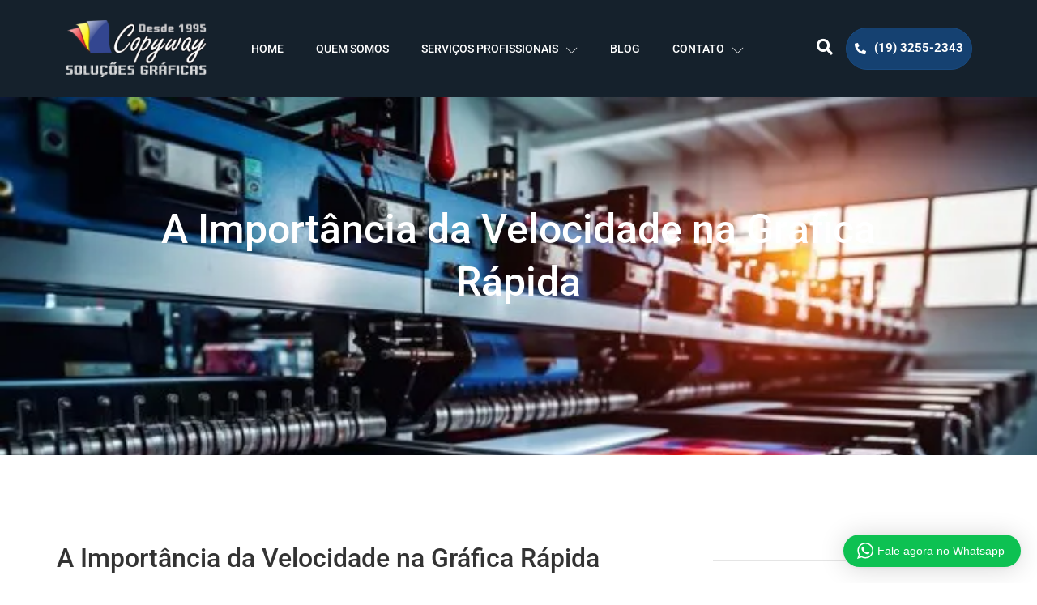

--- FILE ---
content_type: text/html; charset=UTF-8
request_url: https://copyway.com.br/a-importancia-da-velocidade-na-grafica-rapida/
body_size: 30677
content:
<!DOCTYPE html>
<html lang="pt-BR" prefix="og: https://ogp.me/ns#">
<head>
	<meta charset="UTF-8" />
	<meta name="viewport" content="width=device-width, initial-scale=1, user-scalable=yes" />
	<link rel="profile" href="http://gmpg.org/xfn/11" />
	<link rel="pingback" href="https://copyway.com.br/xmlrpc.php" />
	
<!-- Otimização para mecanismos de pesquisa pelo Rank Math - https://rankmath.com/ -->
<title>A Importância da Velocidade na Grafica Rápida - Gráfica Campinas</title>
<meta name="robots" content="follow, index, max-snippet:-1, max-video-preview:-1, max-image-preview:large"/>
<link rel="canonical" href="https://copyway.com.br/a-importancia-da-velocidade-na-grafica-rapida/" />
<meta property="og:locale" content="pt_BR" />
<meta property="og:type" content="article" />
<meta property="og:title" content="A Importância da Velocidade na Grafica Rápida - Gráfica Campinas" />
<meta property="og:description" content="A Importância da Velocidade na Gráfica Rápida No mundo empresarial acelerado de hoje, a velocidade na gráfica rápida tornou-se um fator crítico para o sucesso. A evolução acelerada da tecnologia trouxe consigo desafios e oportunidades únicas para profissionais gráficos. Neste artigo, exploraremos a importância da velocidade nas gráficas em Campinas, analisando como ela impacta os [&hellip;]" />
<meta property="og:url" content="https://copyway.com.br/a-importancia-da-velocidade-na-grafica-rapida/" />
<meta property="og:site_name" content="Gráfica Campinas" />
<meta property="article:section" content="Serviços" />
<meta property="og:image" content="https://copyway.com.br/wp-content/uploads/2023/11/copyway-blog-18.jpg" />
<meta property="og:image:secure_url" content="https://copyway.com.br/wp-content/uploads/2023/11/copyway-blog-18.jpg" />
<meta property="og:image:width" content="626" />
<meta property="og:image:height" content="423" />
<meta property="og:image:alt" content="Velocidade na Grafica Rápida" />
<meta property="og:image:type" content="image/jpeg" />
<meta property="article:published_time" content="2023-11-17T16:39:59-03:00" />
<meta name="twitter:card" content="summary_large_image" />
<meta name="twitter:title" content="A Importância da Velocidade na Grafica Rápida - Gráfica Campinas" />
<meta name="twitter:description" content="A Importância da Velocidade na Gráfica Rápida No mundo empresarial acelerado de hoje, a velocidade na gráfica rápida tornou-se um fator crítico para o sucesso. A evolução acelerada da tecnologia trouxe consigo desafios e oportunidades únicas para profissionais gráficos. Neste artigo, exploraremos a importância da velocidade nas gráficas em Campinas, analisando como ela impacta os [&hellip;]" />
<meta name="twitter:image" content="https://copyway.com.br/wp-content/uploads/2023/11/copyway-blog-18.jpg" />
<meta name="twitter:label1" content="Escrito por" />
<meta name="twitter:data1" content="anderson" />
<meta name="twitter:label2" content="Tempo para leitura" />
<meta name="twitter:data2" content="14 minutos" />
<script type="application/ld+json" class="rank-math-schema">{"@context":"https://schema.org","@graph":[{"@type":"Organization","@id":"https://copyway.com.br/#organization","name":"Gr\u00e1fica Campinas Copyway","url":"https://copyway.com.br","logo":{"@type":"ImageObject","@id":"https://copyway.com.br/#logo","url":"https://copyway.com.br/wp-content/uploads/2022/01/grafica-campinas.png","contentUrl":"https://copyway.com.br/wp-content/uploads/2022/01/grafica-campinas.png","caption":"Gr\u00e1fica Campinas","inLanguage":"pt-BR","width":"790","height":"300"}},{"@type":"WebSite","@id":"https://copyway.com.br/#website","url":"https://copyway.com.br","name":"Gr\u00e1fica Campinas","publisher":{"@id":"https://copyway.com.br/#organization"},"inLanguage":"pt-BR"},{"@type":"ImageObject","@id":"https://copyway.com.br/wp-content/uploads/2023/11/copyway-blog-18.jpg","url":"https://copyway.com.br/wp-content/uploads/2023/11/copyway-blog-18.jpg","width":"626","height":"423","caption":"Velocidade na Grafica R\u00e1pida","inLanguage":"pt-BR"},{"@type":"WebPage","@id":"https://copyway.com.br/a-importancia-da-velocidade-na-grafica-rapida/#webpage","url":"https://copyway.com.br/a-importancia-da-velocidade-na-grafica-rapida/","name":"A Import\u00e2ncia da Velocidade na Grafica R\u00e1pida - Gr\u00e1fica Campinas","datePublished":"2023-11-17T16:39:59-03:00","dateModified":"2023-11-17T16:39:59-03:00","isPartOf":{"@id":"https://copyway.com.br/#website"},"primaryImageOfPage":{"@id":"https://copyway.com.br/wp-content/uploads/2023/11/copyway-blog-18.jpg"},"inLanguage":"pt-BR"},{"@type":"Person","@id":"https://copyway.com.br/author/anderson/","name":"anderson","url":"https://copyway.com.br/author/anderson/","image":{"@type":"ImageObject","@id":"https://secure.gravatar.com/avatar/1eb185e7def7ebf8f966d3682d32cfef4e19e82240bdb1a65e1ec3655896ff27?s=96&amp;d=mm&amp;r=g","url":"https://secure.gravatar.com/avatar/1eb185e7def7ebf8f966d3682d32cfef4e19e82240bdb1a65e1ec3655896ff27?s=96&amp;d=mm&amp;r=g","caption":"anderson","inLanguage":"pt-BR"},"sameAs":["https://copyway.com.br"],"worksFor":{"@id":"https://copyway.com.br/#organization"}},{"@type":"BlogPosting","headline":"A Import\u00e2ncia da Velocidade na Grafica R\u00e1pida - Gr\u00e1fica Campinas","keywords":"Velocidade na Grafica R\u00e1pida,importancia,grafica rapida","datePublished":"2023-11-17T16:39:59-03:00","dateModified":"2023-11-17T16:39:59-03:00","articleSection":"Servi\u00e7os","author":{"@id":"https://copyway.com.br/author/anderson/","name":"anderson"},"publisher":{"@id":"https://copyway.com.br/#organization"},"description":"No mundo empresarial acelerado de hoje, a velocidade na gr\u00e1fica r\u00e1pida tornou-se um fator cr\u00edtico para o sucesso. A evolu\u00e7\u00e3o acelerada da tecnologia trouxe consigo desafios e oportunidades \u00fanicas para profissionais gr\u00e1ficos. Neste artigo, exploraremos a import\u00e2ncia da velocidade nas gr\u00e1ficas em Campinas, analisando como ela impacta os neg\u00f3cios modernos.","name":"A Import\u00e2ncia da Velocidade na Grafica R\u00e1pida - Gr\u00e1fica Campinas","@id":"https://copyway.com.br/a-importancia-da-velocidade-na-grafica-rapida/#richSnippet","isPartOf":{"@id":"https://copyway.com.br/a-importancia-da-velocidade-na-grafica-rapida/#webpage"},"image":{"@id":"https://copyway.com.br/wp-content/uploads/2023/11/copyway-blog-18.jpg"},"inLanguage":"pt-BR","mainEntityOfPage":{"@id":"https://copyway.com.br/a-importancia-da-velocidade-na-grafica-rapida/#webpage"}}]}</script>
<!-- /Plugin de SEO Rank Math para WordPress -->

<link rel='dns-prefetch' href='//www.googletagmanager.com' />
<link rel="alternate" type="application/rss+xml" title="Feed para Gráfica Campinas &raquo;" href="https://copyway.com.br/feed/" />
<link rel="alternate" type="application/rss+xml" title="Feed de comentários para Gráfica Campinas &raquo;" href="https://copyway.com.br/comments/feed/" />
<link rel="alternate" type="application/rss+xml" title="Feed de comentários para Gráfica Campinas &raquo; A Importância da Velocidade na Grafica Rápida" href="https://copyway.com.br/a-importancia-da-velocidade-na-grafica-rapida/feed/" />
<link rel="alternate" title="oEmbed (JSON)" type="application/json+oembed" href="https://copyway.com.br/wp-json/oembed/1.0/embed?url=https%3A%2F%2Fcopyway.com.br%2Fa-importancia-da-velocidade-na-grafica-rapida%2F" />
<link rel="alternate" title="oEmbed (XML)" type="text/xml+oembed" href="https://copyway.com.br/wp-json/oembed/1.0/embed?url=https%3A%2F%2Fcopyway.com.br%2Fa-importancia-da-velocidade-na-grafica-rapida%2F&#038;format=xml" />
<style id='wp-img-auto-sizes-contain-inline-css'>
img:is([sizes=auto i],[sizes^="auto," i]){contain-intrinsic-size:3000px 1500px}
/*# sourceURL=wp-img-auto-sizes-contain-inline-css */
</style>

<link rel='stylesheet' id='wptwa-public-css' href='https://copyway.com.br/wp-content/plugins/wpt-whatsapp/assets/css/public.css?ver=2.2.5' media='all' />
<link rel='stylesheet' id='wptwa-generated-css' href='https://copyway.com.br/wp-content/plugins/wpt-whatsapp/assets/css/auto-generated-wptwa.css?ver=1733245547' media='all' />
<link rel='stylesheet' id='jkit-elements-main-css' href='https://copyway.com.br/wp-content/plugins/jeg-elementor-kit/assets/css/elements/main.css?ver=3.0.1' media='all' />
<style id='wp-emoji-styles-inline-css'>

	img.wp-smiley, img.emoji {
		display: inline !important;
		border: none !important;
		box-shadow: none !important;
		height: 1em !important;
		width: 1em !important;
		margin: 0 0.07em !important;
		vertical-align: -0.1em !important;
		background: none !important;
		padding: 0 !important;
	}
/*# sourceURL=wp-emoji-styles-inline-css */
</style>
<link rel='stylesheet' id='wp-block-library-css' href='https://copyway.com.br/wp-includes/css/dist/block-library/style.min.css?ver=6.9' media='all' />
<style id='global-styles-inline-css'>
:root{--wp--preset--aspect-ratio--square: 1;--wp--preset--aspect-ratio--4-3: 4/3;--wp--preset--aspect-ratio--3-4: 3/4;--wp--preset--aspect-ratio--3-2: 3/2;--wp--preset--aspect-ratio--2-3: 2/3;--wp--preset--aspect-ratio--16-9: 16/9;--wp--preset--aspect-ratio--9-16: 9/16;--wp--preset--color--black: #000000;--wp--preset--color--cyan-bluish-gray: #abb8c3;--wp--preset--color--white: #ffffff;--wp--preset--color--pale-pink: #f78da7;--wp--preset--color--vivid-red: #cf2e2e;--wp--preset--color--luminous-vivid-orange: #ff6900;--wp--preset--color--luminous-vivid-amber: #fcb900;--wp--preset--color--light-green-cyan: #7bdcb5;--wp--preset--color--vivid-green-cyan: #00d084;--wp--preset--color--pale-cyan-blue: #8ed1fc;--wp--preset--color--vivid-cyan-blue: #0693e3;--wp--preset--color--vivid-purple: #9b51e0;--wp--preset--gradient--vivid-cyan-blue-to-vivid-purple: linear-gradient(135deg,rgb(6,147,227) 0%,rgb(155,81,224) 100%);--wp--preset--gradient--light-green-cyan-to-vivid-green-cyan: linear-gradient(135deg,rgb(122,220,180) 0%,rgb(0,208,130) 100%);--wp--preset--gradient--luminous-vivid-amber-to-luminous-vivid-orange: linear-gradient(135deg,rgb(252,185,0) 0%,rgb(255,105,0) 100%);--wp--preset--gradient--luminous-vivid-orange-to-vivid-red: linear-gradient(135deg,rgb(255,105,0) 0%,rgb(207,46,46) 100%);--wp--preset--gradient--very-light-gray-to-cyan-bluish-gray: linear-gradient(135deg,rgb(238,238,238) 0%,rgb(169,184,195) 100%);--wp--preset--gradient--cool-to-warm-spectrum: linear-gradient(135deg,rgb(74,234,220) 0%,rgb(151,120,209) 20%,rgb(207,42,186) 40%,rgb(238,44,130) 60%,rgb(251,105,98) 80%,rgb(254,248,76) 100%);--wp--preset--gradient--blush-light-purple: linear-gradient(135deg,rgb(255,206,236) 0%,rgb(152,150,240) 100%);--wp--preset--gradient--blush-bordeaux: linear-gradient(135deg,rgb(254,205,165) 0%,rgb(254,45,45) 50%,rgb(107,0,62) 100%);--wp--preset--gradient--luminous-dusk: linear-gradient(135deg,rgb(255,203,112) 0%,rgb(199,81,192) 50%,rgb(65,88,208) 100%);--wp--preset--gradient--pale-ocean: linear-gradient(135deg,rgb(255,245,203) 0%,rgb(182,227,212) 50%,rgb(51,167,181) 100%);--wp--preset--gradient--electric-grass: linear-gradient(135deg,rgb(202,248,128) 0%,rgb(113,206,126) 100%);--wp--preset--gradient--midnight: linear-gradient(135deg,rgb(2,3,129) 0%,rgb(40,116,252) 100%);--wp--preset--font-size--small: 13px;--wp--preset--font-size--medium: 20px;--wp--preset--font-size--large: 36px;--wp--preset--font-size--x-large: 42px;--wp--preset--spacing--20: 0.44rem;--wp--preset--spacing--30: 0.67rem;--wp--preset--spacing--40: 1rem;--wp--preset--spacing--50: 1.5rem;--wp--preset--spacing--60: 2.25rem;--wp--preset--spacing--70: 3.38rem;--wp--preset--spacing--80: 5.06rem;--wp--preset--shadow--natural: 6px 6px 9px rgba(0, 0, 0, 0.2);--wp--preset--shadow--deep: 12px 12px 50px rgba(0, 0, 0, 0.4);--wp--preset--shadow--sharp: 6px 6px 0px rgba(0, 0, 0, 0.2);--wp--preset--shadow--outlined: 6px 6px 0px -3px rgb(255, 255, 255), 6px 6px rgb(0, 0, 0);--wp--preset--shadow--crisp: 6px 6px 0px rgb(0, 0, 0);}:root { --wp--style--global--content-size: 800px;--wp--style--global--wide-size: 1200px; }:where(body) { margin: 0; }.wp-site-blocks > .alignleft { float: left; margin-right: 2em; }.wp-site-blocks > .alignright { float: right; margin-left: 2em; }.wp-site-blocks > .aligncenter { justify-content: center; margin-left: auto; margin-right: auto; }:where(.wp-site-blocks) > * { margin-block-start: 24px; margin-block-end: 0; }:where(.wp-site-blocks) > :first-child { margin-block-start: 0; }:where(.wp-site-blocks) > :last-child { margin-block-end: 0; }:root { --wp--style--block-gap: 24px; }:root :where(.is-layout-flow) > :first-child{margin-block-start: 0;}:root :where(.is-layout-flow) > :last-child{margin-block-end: 0;}:root :where(.is-layout-flow) > *{margin-block-start: 24px;margin-block-end: 0;}:root :where(.is-layout-constrained) > :first-child{margin-block-start: 0;}:root :where(.is-layout-constrained) > :last-child{margin-block-end: 0;}:root :where(.is-layout-constrained) > *{margin-block-start: 24px;margin-block-end: 0;}:root :where(.is-layout-flex){gap: 24px;}:root :where(.is-layout-grid){gap: 24px;}.is-layout-flow > .alignleft{float: left;margin-inline-start: 0;margin-inline-end: 2em;}.is-layout-flow > .alignright{float: right;margin-inline-start: 2em;margin-inline-end: 0;}.is-layout-flow > .aligncenter{margin-left: auto !important;margin-right: auto !important;}.is-layout-constrained > .alignleft{float: left;margin-inline-start: 0;margin-inline-end: 2em;}.is-layout-constrained > .alignright{float: right;margin-inline-start: 2em;margin-inline-end: 0;}.is-layout-constrained > .aligncenter{margin-left: auto !important;margin-right: auto !important;}.is-layout-constrained > :where(:not(.alignleft):not(.alignright):not(.alignfull)){max-width: var(--wp--style--global--content-size);margin-left: auto !important;margin-right: auto !important;}.is-layout-constrained > .alignwide{max-width: var(--wp--style--global--wide-size);}body .is-layout-flex{display: flex;}.is-layout-flex{flex-wrap: wrap;align-items: center;}.is-layout-flex > :is(*, div){margin: 0;}body .is-layout-grid{display: grid;}.is-layout-grid > :is(*, div){margin: 0;}body{padding-top: 0px;padding-right: 0px;padding-bottom: 0px;padding-left: 0px;}a:where(:not(.wp-element-button)){text-decoration: underline;}:root :where(.wp-element-button, .wp-block-button__link){background-color: #32373c;border-width: 0;color: #fff;font-family: inherit;font-size: inherit;font-style: inherit;font-weight: inherit;letter-spacing: inherit;line-height: inherit;padding-top: calc(0.667em + 2px);padding-right: calc(1.333em + 2px);padding-bottom: calc(0.667em + 2px);padding-left: calc(1.333em + 2px);text-decoration: none;text-transform: inherit;}.has-black-color{color: var(--wp--preset--color--black) !important;}.has-cyan-bluish-gray-color{color: var(--wp--preset--color--cyan-bluish-gray) !important;}.has-white-color{color: var(--wp--preset--color--white) !important;}.has-pale-pink-color{color: var(--wp--preset--color--pale-pink) !important;}.has-vivid-red-color{color: var(--wp--preset--color--vivid-red) !important;}.has-luminous-vivid-orange-color{color: var(--wp--preset--color--luminous-vivid-orange) !important;}.has-luminous-vivid-amber-color{color: var(--wp--preset--color--luminous-vivid-amber) !important;}.has-light-green-cyan-color{color: var(--wp--preset--color--light-green-cyan) !important;}.has-vivid-green-cyan-color{color: var(--wp--preset--color--vivid-green-cyan) !important;}.has-pale-cyan-blue-color{color: var(--wp--preset--color--pale-cyan-blue) !important;}.has-vivid-cyan-blue-color{color: var(--wp--preset--color--vivid-cyan-blue) !important;}.has-vivid-purple-color{color: var(--wp--preset--color--vivid-purple) !important;}.has-black-background-color{background-color: var(--wp--preset--color--black) !important;}.has-cyan-bluish-gray-background-color{background-color: var(--wp--preset--color--cyan-bluish-gray) !important;}.has-white-background-color{background-color: var(--wp--preset--color--white) !important;}.has-pale-pink-background-color{background-color: var(--wp--preset--color--pale-pink) !important;}.has-vivid-red-background-color{background-color: var(--wp--preset--color--vivid-red) !important;}.has-luminous-vivid-orange-background-color{background-color: var(--wp--preset--color--luminous-vivid-orange) !important;}.has-luminous-vivid-amber-background-color{background-color: var(--wp--preset--color--luminous-vivid-amber) !important;}.has-light-green-cyan-background-color{background-color: var(--wp--preset--color--light-green-cyan) !important;}.has-vivid-green-cyan-background-color{background-color: var(--wp--preset--color--vivid-green-cyan) !important;}.has-pale-cyan-blue-background-color{background-color: var(--wp--preset--color--pale-cyan-blue) !important;}.has-vivid-cyan-blue-background-color{background-color: var(--wp--preset--color--vivid-cyan-blue) !important;}.has-vivid-purple-background-color{background-color: var(--wp--preset--color--vivid-purple) !important;}.has-black-border-color{border-color: var(--wp--preset--color--black) !important;}.has-cyan-bluish-gray-border-color{border-color: var(--wp--preset--color--cyan-bluish-gray) !important;}.has-white-border-color{border-color: var(--wp--preset--color--white) !important;}.has-pale-pink-border-color{border-color: var(--wp--preset--color--pale-pink) !important;}.has-vivid-red-border-color{border-color: var(--wp--preset--color--vivid-red) !important;}.has-luminous-vivid-orange-border-color{border-color: var(--wp--preset--color--luminous-vivid-orange) !important;}.has-luminous-vivid-amber-border-color{border-color: var(--wp--preset--color--luminous-vivid-amber) !important;}.has-light-green-cyan-border-color{border-color: var(--wp--preset--color--light-green-cyan) !important;}.has-vivid-green-cyan-border-color{border-color: var(--wp--preset--color--vivid-green-cyan) !important;}.has-pale-cyan-blue-border-color{border-color: var(--wp--preset--color--pale-cyan-blue) !important;}.has-vivid-cyan-blue-border-color{border-color: var(--wp--preset--color--vivid-cyan-blue) !important;}.has-vivid-purple-border-color{border-color: var(--wp--preset--color--vivid-purple) !important;}.has-vivid-cyan-blue-to-vivid-purple-gradient-background{background: var(--wp--preset--gradient--vivid-cyan-blue-to-vivid-purple) !important;}.has-light-green-cyan-to-vivid-green-cyan-gradient-background{background: var(--wp--preset--gradient--light-green-cyan-to-vivid-green-cyan) !important;}.has-luminous-vivid-amber-to-luminous-vivid-orange-gradient-background{background: var(--wp--preset--gradient--luminous-vivid-amber-to-luminous-vivid-orange) !important;}.has-luminous-vivid-orange-to-vivid-red-gradient-background{background: var(--wp--preset--gradient--luminous-vivid-orange-to-vivid-red) !important;}.has-very-light-gray-to-cyan-bluish-gray-gradient-background{background: var(--wp--preset--gradient--very-light-gray-to-cyan-bluish-gray) !important;}.has-cool-to-warm-spectrum-gradient-background{background: var(--wp--preset--gradient--cool-to-warm-spectrum) !important;}.has-blush-light-purple-gradient-background{background: var(--wp--preset--gradient--blush-light-purple) !important;}.has-blush-bordeaux-gradient-background{background: var(--wp--preset--gradient--blush-bordeaux) !important;}.has-luminous-dusk-gradient-background{background: var(--wp--preset--gradient--luminous-dusk) !important;}.has-pale-ocean-gradient-background{background: var(--wp--preset--gradient--pale-ocean) !important;}.has-electric-grass-gradient-background{background: var(--wp--preset--gradient--electric-grass) !important;}.has-midnight-gradient-background{background: var(--wp--preset--gradient--midnight) !important;}.has-small-font-size{font-size: var(--wp--preset--font-size--small) !important;}.has-medium-font-size{font-size: var(--wp--preset--font-size--medium) !important;}.has-large-font-size{font-size: var(--wp--preset--font-size--large) !important;}.has-x-large-font-size{font-size: var(--wp--preset--font-size--x-large) !important;}
:root :where(.wp-block-pullquote){font-size: 1.5em;line-height: 1.6;}
/*# sourceURL=global-styles-inline-css */
</style>
<link rel='stylesheet' id='elementor-icons-css' href='https://copyway.com.br/wp-content/plugins/elementor/assets/lib/eicons/css/elementor-icons.min.css?ver=5.44.0' media='all' />
<link rel='stylesheet' id='elementor-frontend-css' href='https://copyway.com.br/wp-content/plugins/elementor/assets/css/frontend.min.css?ver=3.33.3' media='all' />
<style id='elementor-frontend-inline-css'>
.elementor-1463 .elementor-element.elementor-element-6b012ce7:not(.elementor-motion-effects-element-type-background), .elementor-1463 .elementor-element.elementor-element-6b012ce7 > .elementor-motion-effects-container > .elementor-motion-effects-layer{background-image:url("https://copyway.com.br/wp-content/webp-express/webp-images/uploads/2023/11/copyway-blog-18.jpg.webp");}
/*# sourceURL=elementor-frontend-inline-css */
</style>
<link rel='stylesheet' id='elementor-post-6-css' href='https://copyway.com.br/wp-content/uploads/elementor/css/post-6.css?ver=1764889288' media='all' />
<link rel='stylesheet' id='cute-alert-css' href='https://copyway.com.br/wp-content/plugins/metform/public/assets/lib/cute-alert/style.css?ver=4.0.8' media='all' />
<link rel='stylesheet' id='text-editor-style-css' href='https://copyway.com.br/wp-content/plugins/metform/public/assets/css/text-editor.css?ver=4.0.8' media='all' />
<link rel='stylesheet' id='hello-elementor-css' href='https://copyway.com.br/wp-content/themes/hello-elementor/assets/css/reset.css?ver=3.4.5' media='all' />
<link rel='stylesheet' id='hello-elementor-theme-style-css' href='https://copyway.com.br/wp-content/themes/hello-elementor/assets/css/theme.css?ver=3.4.5' media='all' />
<link rel='stylesheet' id='hello-elementor-header-footer-css' href='https://copyway.com.br/wp-content/themes/hello-elementor/assets/css/header-footer.css?ver=3.4.5' media='all' />
<link rel='stylesheet' id='widget-spacer-css' href='https://copyway.com.br/wp-content/plugins/elementor/assets/css/widget-spacer.min.css?ver=3.33.3' media='all' />
<link rel='stylesheet' id='widget-heading-css' href='https://copyway.com.br/wp-content/plugins/elementor/assets/css/widget-heading.min.css?ver=3.33.3' media='all' />
<link rel='stylesheet' id='widget-share-buttons-css' href='https://copyway.com.br/wp-content/plugins/pro-elements/assets/css/widget-share-buttons.min.css?ver=3.33.1' media='all' />
<link rel='stylesheet' id='e-apple-webkit-css' href='https://copyway.com.br/wp-content/plugins/elementor/assets/css/conditionals/apple-webkit.min.css?ver=3.33.3' media='all' />
<link rel='stylesheet' id='elementor-icons-shared-0-css' href='https://copyway.com.br/wp-content/plugins/elementor/assets/lib/font-awesome/css/fontawesome.min.css?ver=5.15.3' media='all' />
<link rel='stylesheet' id='elementor-icons-fa-solid-css' href='https://copyway.com.br/wp-content/plugins/elementor/assets/lib/font-awesome/css/solid.min.css?ver=5.15.3' media='all' />
<link rel='stylesheet' id='elementor-icons-fa-brands-css' href='https://copyway.com.br/wp-content/plugins/elementor/assets/lib/font-awesome/css/brands.min.css?ver=5.15.3' media='all' />
<link rel='stylesheet' id='widget-divider-css' href='https://copyway.com.br/wp-content/plugins/elementor/assets/css/widget-divider.min.css?ver=3.33.3' media='all' />
<link rel='stylesheet' id='widget-social-css' href='https://copyway.com.br/wp-content/plugins/pro-elements/assets/css/widget-social.min.css?ver=3.33.1' media='all' />
<link rel='stylesheet' id='widget-posts-css' href='https://copyway.com.br/wp-content/plugins/pro-elements/assets/css/widget-posts.min.css?ver=3.33.1' media='all' />
<link rel='stylesheet' id='widget-image-css' href='https://copyway.com.br/wp-content/plugins/elementor/assets/css/widget-image.min.css?ver=3.33.3' media='all' />
<link rel='stylesheet' id='widget-post-navigation-css' href='https://copyway.com.br/wp-content/plugins/pro-elements/assets/css/widget-post-navigation.min.css?ver=3.33.1' media='all' />
<link rel='stylesheet' id='elementor-post-1463-css' href='https://copyway.com.br/wp-content/uploads/elementor/css/post-1463.css?ver=1764889300' media='all' />
<link rel='stylesheet' id='font-awesome-5-all-css' href='https://copyway.com.br/wp-content/plugins/elementor/assets/lib/font-awesome/css/all.min.css?ver=3.33.3' media='all' />
<link rel='stylesheet' id='font-awesome-4-shim-css' href='https://copyway.com.br/wp-content/plugins/elementor/assets/lib/font-awesome/css/v4-shims.min.css?ver=3.33.3' media='all' />
<link rel='stylesheet' id='elementor-gf-local-roboto-css' href='https://copyway.com.br/wp-content/uploads/elementor/google-fonts/css/roboto.css?ver=1742227480' media='all' />
<link rel='stylesheet' id='elementor-gf-local-robotoslab-css' href='https://copyway.com.br/wp-content/uploads/elementor/google-fonts/css/robotoslab.css?ver=1742227483' media='all' />
<link rel='stylesheet' id='elementor-gf-local-playfairdisplay-css' href='https://copyway.com.br/wp-content/uploads/elementor/google-fonts/css/playfairdisplay.css?ver=1742228696' media='all' />
<script src="https://copyway.com.br/wp-includes/js/jquery/jquery.min.js?ver=3.7.1" id="jquery-core-js"></script>
<script src="https://copyway.com.br/wp-includes/js/jquery/jquery-migrate.min.js?ver=3.4.1" id="jquery-migrate-js"></script>
<script src="https://copyway.com.br/wp-content/plugins/elementor/assets/lib/font-awesome/js/v4-shims.min.js?ver=3.33.3" id="font-awesome-4-shim-js"></script>

<!-- Snippet da etiqueta do Google (gtag.js) adicionado pelo Site Kit -->
<!-- Snippet do Google Análises adicionado pelo Site Kit -->
<script src="https://www.googletagmanager.com/gtag/js?id=G-RL2Y9WWMEQ" id="google_gtagjs-js" async></script>
<script id="google_gtagjs-js-after">
window.dataLayer = window.dataLayer || [];function gtag(){dataLayer.push(arguments);}
gtag("set","linker",{"domains":["copyway.com.br"]});
gtag("js", new Date());
gtag("set", "developer_id.dZTNiMT", true);
gtag("config", "G-RL2Y9WWMEQ");
 window._googlesitekit = window._googlesitekit || {}; window._googlesitekit.throttledEvents = []; window._googlesitekit.gtagEvent = (name, data) => { var key = JSON.stringify( { name, data } ); if ( !! window._googlesitekit.throttledEvents[ key ] ) { return; } window._googlesitekit.throttledEvents[ key ] = true; setTimeout( () => { delete window._googlesitekit.throttledEvents[ key ]; }, 5 ); gtag( "event", name, { ...data, event_source: "site-kit" } ); }; 
//# sourceURL=google_gtagjs-js-after
</script>
<link rel="https://api.w.org/" href="https://copyway.com.br/wp-json/" /><link rel="alternate" title="JSON" type="application/json" href="https://copyway.com.br/wp-json/wp/v2/posts/1959" /><link rel="EditURI" type="application/rsd+xml" title="RSD" href="https://copyway.com.br/xmlrpc.php?rsd" />
<meta name="generator" content="WordPress 6.9" />
<link rel='shortlink' href='https://copyway.com.br/?p=1959' />
<meta name="generator" content="Site Kit by Google 1.167.0" /><!-- HFCM by 99 Robots - Snippet # 1: Schema -->
<script type="application/ld+json">
{
  "@context": "https://schema.org/",
  "@type": "LocalBusiness",
  "name": "Copyway Gráfica",
  "address": "R. Santos Dumont, 165 - Cambuí, Campinas - SP, 13024-020",
  "image": "https://copyway.com.br/wp-content/uploads/2022/11/copyway-solucoes.jpg",
  "aggregateRating": {
    "@type": "AggregateRating",
    "ratingValue": "47",
    "ratingCount": "4,7",
    "reviewCount": "4"
  },
  "geo": {
    "@type": "GeoCoordinates",
    "latitude": "-22.89277443113125",
    "longitude": "-47.05819476528026"
  },
  "openingHoursSpecification": {
    "@type": "OpeningHoursSpecification",
    "opens": "08:30",
    "closes": "18:00",
    "dayOfWeek": [
      "Monday",
      "Tuesday",
      "Wednesday",
      "Thursday",
      "Friday",
      "Saturday"
    ]
 }
 }
 }
</script>
<!-- /end HFCM by 99 Robots -->
<meta name="generator" content="Elementor 3.33.3; features: additional_custom_breakpoints; settings: css_print_method-external, google_font-enabled, font_display-swap">
			<style>
				.e-con.e-parent:nth-of-type(n+4):not(.e-lazyloaded):not(.e-no-lazyload),
				.e-con.e-parent:nth-of-type(n+4):not(.e-lazyloaded):not(.e-no-lazyload) * {
					background-image: none !important;
				}
				@media screen and (max-height: 1024px) {
					.e-con.e-parent:nth-of-type(n+3):not(.e-lazyloaded):not(.e-no-lazyload),
					.e-con.e-parent:nth-of-type(n+3):not(.e-lazyloaded):not(.e-no-lazyload) * {
						background-image: none !important;
					}
				}
				@media screen and (max-height: 640px) {
					.e-con.e-parent:nth-of-type(n+2):not(.e-lazyloaded):not(.e-no-lazyload),
					.e-con.e-parent:nth-of-type(n+2):not(.e-lazyloaded):not(.e-no-lazyload) * {
						background-image: none !important;
					}
				}
			</style>
			<link rel="icon" href="https://copyway.com.br/wp-content/uploads/2022/02/grafica-campinas-2-150x150.png" sizes="32x32" />
<link rel="icon" href="https://copyway.com.br/wp-content/uploads/2022/02/grafica-campinas-2.png" sizes="192x192" />
<link rel="apple-touch-icon" href="https://copyway.com.br/wp-content/uploads/2022/02/grafica-campinas-2.png" />
<meta name="msapplication-TileImage" content="https://copyway.com.br/wp-content/uploads/2022/02/grafica-campinas-2.png" />
</head>

<body class="wp-singular post-template-default single single-post postid-1959 single-format-standard wp-embed-responsive wp-theme-hello-elementor jkit-color-scheme hello-elementor-default elementor-default elementor-template-full-width elementor-kit-6 elementor-page-1463">
<div id="page" class="jkit-template  site">

				<header id="masthead" itemscope="itemscope" itemtype="https://schema.org/WPHeader">
					<style>.elementor-38 .elementor-element.elementor-element-487fdb0:not(.elementor-motion-effects-element-type-background), .elementor-38 .elementor-element.elementor-element-487fdb0 > .elementor-motion-effects-container > .elementor-motion-effects-layer{background-color:#15212C;}.elementor-38 .elementor-element.elementor-element-487fdb0{transition:background 0.3s, border 0.3s, border-radius 0.3s, box-shadow 0.3s;}.elementor-38 .elementor-element.elementor-element-487fdb0 > .elementor-background-overlay{transition:background 0.3s, border-radius 0.3s, opacity 0.3s;}.elementor-bc-flex-widget .elementor-38 .elementor-element.elementor-element-56032a4.elementor-column .elementor-widget-wrap{align-items:center;}.elementor-38 .elementor-element.elementor-element-56032a4.elementor-column.elementor-element[data-element_type="column"] > .elementor-widget-wrap.elementor-element-populated{align-content:center;align-items:center;}.elementor-38 .elementor-element.elementor-element-2a611d7{width:var( --container-widget-width, 175px );max-width:175px;--container-widget-width:175px;--container-widget-flex-grow:0;text-align:left;}.elementor-38 .elementor-element.elementor-element-2a611d7 img{width:100%;}.elementor-bc-flex-widget .elementor-38 .elementor-element.elementor-element-796ecba.elementor-column .elementor-widget-wrap{align-items:center;}.elementor-38 .elementor-element.elementor-element-796ecba.elementor-column.elementor-element[data-element_type="column"] > .elementor-widget-wrap.elementor-element-populated{align-content:center;align-items:center;}.elementor-38 .elementor-element.elementor-element-daeac38 .jeg-elementor-kit.jkit-nav-menu .jkit-menu-wrapper .jkit-menu .sub-menu li:not(.hover-gradient, .current-menu-item):hover > a, .jeg-elementor-kit.jkit-nav-menu .jkit-menu-wrapper .jkit-menu .sub-menu li.hover-gradient > a:before{background-color:#154171;}.elementor-38 .elementor-element.elementor-element-daeac38 .jeg-elementor-kit.jkit-nav-menu .jkit-menu-wrapper .jkit-menu .sub-menu > li.current-menu-item > a{background-color:#154171;}.elementor-38 .elementor-element.elementor-element-daeac38 .jeg-elementor-kit.jkit-nav-menu .jkit-menu-wrapper .jkit-menu li.menu-item-has-children .sub-menu{background-color:#090909;padding:10px 10px 10px 10px;border-radius:5px 5px 5px 5px;min-width:220px;}.elementor-38 .elementor-element.elementor-element-daeac38 .jeg-elementor-kit.jkit-nav-menu .jkit-hamburger-menu{background-color:#FFFFFF00;float:right;border-style:solid;}.elementor-38 .elementor-element.elementor-element-daeac38 .jeg-elementor-kit.jkit-nav-menu .jkit-menu-wrapper .jkit-nav-identity-panel .jkit-close-menu{background-color:#FFFFFF00;border-style:solid;}.elementor-38 .elementor-element.elementor-element-daeac38{width:var( --container-widget-width, 99.436% );max-width:99.436%;--container-widget-width:99.436%;--container-widget-flex-grow:0;}.elementor-38 .elementor-element.elementor-element-daeac38 .jeg-elementor-kit.jkit-nav-menu .jkit-menu > ul, .elementor-38 .elementor-element.elementor-element-daeac38 .jeg-elementor-kit.jkit-nav-menu .jkit-menu-wrapper:not(.active) .jkit-menu, .elementor-38 .elementor-element.elementor-element-daeac38 .jeg-elementor-kit.jkit-nav-menu .jkit-menu-wrapper:not(.active) .jkit-menu > li > a{display:flex;}.elementor-38 .elementor-element.elementor-element-daeac38 .jeg-elementor-kit.jkit-nav-menu .jkit-menu-wrapper .jkit-menu{justify-content:flex-start;}.elementor-38 .elementor-element.elementor-element-daeac38 .jeg-elementor-kit.jkit-nav-menu .jkit-menu-wrapper .jkit-menu .menu-item .sub-menu{left:unset;top:unset;right:100%;bottom:unset;}.elementor-38 .elementor-element.elementor-element-daeac38 .jeg-elementor-kit.jkit-nav-menu .jkit-menu-wrapper .jkit-menu .menu-item .sub-menu .menu-item .sub-menu{left:100%;top:unset;right:unset;bottom:unset;}.elementor-38 .elementor-element.elementor-element-daeac38 .jeg-elementor-kit.jkit-nav-menu .jkit-menu-wrapper{height:100px;padding:0px 0px 0px 0px;margin:0px 0px 0px 0px;border-radius:0px 0px 0px 0px;}.elementor-38 .elementor-element.elementor-element-daeac38 .jeg-elementor-kit.jkit-nav-menu .jkit-menu-wrapper .jkit-menu > li > a{font-weight:500;text-transform:uppercase;padding:0px 10px 0px 30px;color:#FFFFFF;}.elementor-38 .elementor-element.elementor-element-daeac38 .jeg-elementor-kit.jkit-nav-menu .jkit-menu-wrapper .jkit-menu > li > a svg{fill:#FFFFFF;}.elementor-38 .elementor-element.elementor-element-daeac38 .jeg-elementor-kit.jkit-nav-menu .jkit-menu-wrapper .jkit-menu > li:not(.hover-gradient, .current-menu-item):hover > a{color:#FFFFFF;}.elementor-38 .elementor-element.elementor-element-daeac38 .jeg-elementor-kit.jkit-nav-menu .jkit-menu-wrapper .jkit-menu > li:not(.hover-gradient, .current-menu-item):hover > a svg{fill:#FFFFFF;}.elementor-38 .elementor-element.elementor-element-daeac38 .jeg-elementor-kit.jkit-nav-menu .jkit-menu-wrapper .jkit-menu > li.current-menu-item > a, .elementor-38 .elementor-element.elementor-element-daeac38 .jeg-elementor-kit.jkit-nav-menu .jkit-menu-wrapper .jkit-menu > li.current-menu-ancestor > a{color:#FFFFFF;}.elementor-38 .elementor-element.elementor-element-daeac38 .jeg-elementor-kit.jkit-nav-menu .jkit-menu-wrapper .jkit-menu > li.current-menu-item > a svg, .elementor-38 .elementor-element.elementor-element-daeac38 .jeg-elementor-kit.jkit-nav-menu .jkit-menu-wrapper .jkit-menu > li.current-menu-ancestor > a svg{fill:#FFFFFF;}.elementor-38 .elementor-element.elementor-element-daeac38 .jeg-elementor-kit.jkit-nav-menu .jkit-menu-wrapper .jkit-menu li.menu-item-has-children > a i, .elementor-38 .elementor-element.elementor-element-daeac38 .jeg-elementor-kit.jkit-nav-menu .jkit-menu-wrapper .jkit-menu li.menu-item-has-children > a svg, .elementor-38 .elementor-element.elementor-element-daeac38 .jeg-elementor-kit.jkit-nav-menu .jkit-menu-wrapper .jkit-menu li.has-mega-menu > a i, .elementor-38 .elementor-element.elementor-element-daeac38 .jeg-elementor-kit.jkit-nav-menu .jkit-menu-wrapper .jkit-menu li.has-mega-menu > a svg{margin:3px 0px 0px 10px;border-style:solid;border-width:0px 0px 0px 0px;}.elementor-38 .elementor-element.elementor-element-daeac38 .jeg-elementor-kit.jkit-nav-menu .jkit-menu-wrapper .jkit-menu .sub-menu li a{font-weight:500;text-transform:uppercase;padding:4px 4px 4px 4px;}.elementor-38 .elementor-element.elementor-element-daeac38 .jeg-elementor-kit.jkit-nav-menu .jkit-menu-wrapper .jkit-menu .sub-menu li > a{color:#FFFFFF;}.elementor-38 .elementor-element.elementor-element-daeac38 .jeg-elementor-kit.jkit-nav-menu .jkit-menu-wrapper .jkit-menu .sub-menu li > a svg{fill:#FFFFFF;}.elementor-38 .elementor-element.elementor-element-daeac38 .jeg-elementor-kit.jkit-nav-menu .jkit-menu-wrapper .jkit-menu .sub-menu li:not(.hover-gradient, .current-menu-item):hover > a{color:#FFFFFF;}.elementor-38 .elementor-element.elementor-element-daeac38 .jeg-elementor-kit.jkit-nav-menu .jkit-menu-wrapper .jkit-menu .sub-menu li:not(.hover-gradient, .current-menu-item):hover > a svg{fill:#FFFFFF;}.elementor-38 .elementor-element.elementor-element-daeac38 .jeg-elementor-kit.jkit-nav-menu .jkit-menu-wrapper .jkit-menu .sub-menu li.current-menu-item > a{color:#FFFFFF;}.elementor-38 .elementor-element.elementor-element-daeac38 .jeg-elementor-kit.jkit-nav-menu .jkit-menu-wrapper .jkit-menu .sub-menu li.current-menu-item > a svg{fill:#FFFFFF;}.elementor-38 .elementor-element.elementor-element-daeac38 .jeg-elementor-kit.jkit-nav-menu .jkit-menu-wrapper .jkit-nav-identity-panel .jkit-nav-site-title .jkit-nav-logo img{object-fit:cover;}.elementor-bc-flex-widget .elementor-38 .elementor-element.elementor-element-76b8cbf.elementor-column .elementor-widget-wrap{align-items:center;}.elementor-38 .elementor-element.elementor-element-76b8cbf.elementor-column.elementor-element[data-element_type="column"] > .elementor-widget-wrap.elementor-element-populated{align-content:center;align-items:center;}.elementor-38 .elementor-element.elementor-element-c5fd2e5{width:auto;max-width:auto;}.elementor-38 .elementor-element.elementor-element-c5fd2e5 > .elementor-widget-container{margin:0px 40px 0px 40px;}.elementor-38 .elementor-element.elementor-element-c5fd2e5 .jeg-elementor-kit.jkit-search .jkit-search-modal i{font-size:20px;}.elementor-38 .elementor-element.elementor-element-c5fd2e5 .jeg-elementor-kit.jkit-search .jkit-search-modal svg{width:20px;fill:#FFFFFF;}.elementor-38 .elementor-element.elementor-element-c5fd2e5 .jeg-elementor-kit.jkit-search .jkit-search-modal{color:#FFFFFF;margin:5px 5px 5px 5px;padding:0px 0px 0px 0px;text-align:center;width:40px;height:40px;line-height:40px;}.elementor-38 .elementor-element.elementor-element-c5fd2e5 .jeg-elementor-kit.jkit-search .jkit-search-panel input:not([type=submit]){border-style:solid;border-width:1px 1px 1px 1px;border-color:#FFFFFF;border-radius:50px 50px 50px 50px;height:50px;}.elementor-38 .elementor-element.elementor-element-c5fd2e5 .jeg-elementor-kit.jkit-search .jkit-search-panel input:not([type=submit])::placeholder{color:#FFFFFF;}.elementor-38 .elementor-element.elementor-element-c5fd2e5 .jeg-elementor-kit.jkit-search .jkit-modal-search-panel .jkit-search-panel{max-width:100%;}.elementor-38 .elementor-element.elementor-element-c5fd2e5 .jeg-elementor-kit.jkit-search > .jkit-search-panel{width:100%;}.elementor-bc-flex-widget .elementor-38 .elementor-element.elementor-element-65b97db.elementor-column .elementor-widget-wrap{align-items:center;}.elementor-38 .elementor-element.elementor-element-65b97db.elementor-column.elementor-element[data-element_type="column"] > .elementor-widget-wrap.elementor-element-populated{align-content:center;align-items:center;}.elementor-38 .elementor-element.elementor-element-ab1a570 .jeg-elementor-kit.jkit-button .jkit-button-wrapper{background-color:#154171;width:100%;padding:17px 0px 17px 0px;font-weight:700;color:#FFFFFF;border-style:solid;border-width:1px 1px 1px 1px;border-color:#194B81;border-radius:50px 50px 50px 50px;}.elementor-38 .elementor-element.elementor-element-ab1a570 .jeg-elementor-kit.jkit-button .jkit-button-wrapper:not(.hover-gradient):hover, .elementor-38 .elementor-element.elementor-element-ab1a570 .jeg-elementor-kit.jkit-button .jkit-button-wrapper.hover-gradient:before{background-color:#11375F;}.elementor-38 .elementor-element.elementor-element-ab1a570 .jeg-elementor-kit.jkit-button{text-align:center;}.elementor-38 .elementor-element.elementor-element-ab1a570 .jeg-elementor-kit.jkit-button .jkit-button-wrapper svg{fill:#FFFFFF;width:14px;}.elementor-38 .elementor-element.elementor-element-ab1a570 .jeg-elementor-kit.jkit-button .jkit-button-wrapper i{font-size:14px;}.elementor-38 .elementor-element.elementor-element-ab1a570 .jeg-elementor-kit.jkit-button.icon-position-before .jkit-button-wrapper i, .elementor-38 .elementor-element.elementor-element-ab1a570 .jeg-elementor-kit.jkit-button.icon-position-before .jkit-button-wrapper svg{margin-right:10px;}.elementor-38 .elementor-element.elementor-element-ab1a570 .jeg-elementor-kit.jkit-button.icon-position-after .jkit-button-wrapper i, .elementor-38 .elementor-element.elementor-element-ab1a570 .jeg-elementor-kit.jkit-button.icon-position-after .jkit-button-wrapper svg{margin-left:10px;}.elementor-38 .elementor-element.elementor-element-ab1a570 .jeg-elementor-kit.jkit-button .jkit-button-wrapper i, .elementor-38 .elementor-element.elementor-element-ab1a570 .jeg-elementor-kit.jkit-button .jkit-button-wrapper svg{-webkit-transform:translateY(-1px);-ms-transform:translateY(-1px);-o-transform:translateY(-1px);-moz-transform:translateY(-1px);transform:translateY(-1px);}@media(max-width:1024px){.elementor-38 .elementor-element.elementor-element-daeac38 .jeg-elementor-kit.jkit-nav-menu.break-point-mobile .jkit-menu-wrapper{background-color:#11375F;}.elementor-38 .elementor-element.elementor-element-daeac38 .jeg-elementor-kit.jkit-nav-menu.break-point-tablet .jkit-menu-wrapper{background-color:#11375F;}.elementor-38 .elementor-element.elementor-element-daeac38 .jeg-elementor-kit.jkit-nav-menu .jkit-menu-wrapper{padding:20px 20px 0px 20px;margin:0px 0px 0px 0px;}.elementor-38 .elementor-element.elementor-element-daeac38 .jeg-elementor-kit.jkit-nav-menu .jkit-menu-wrapper .jkit-menu > li > a{padding:10px 20px 15px 10px;}.elementor-38 .elementor-element.elementor-element-daeac38 .jeg-elementor-kit.jkit-nav-menu .jkit-menu-wrapper .jkit-menu li.menu-item-has-children > a i, .elementor-38 .elementor-element.elementor-element-daeac38 .jeg-elementor-kit.jkit-nav-menu .jkit-menu-wrapper .jkit-menu li.has-mega-menu > a i{color:#FFFFFF;}.elementor-38 .elementor-element.elementor-element-daeac38 .jeg-elementor-kit.jkit-nav-menu .jkit-menu-wrapper .jkit-menu li.menu-item-has-children > a svg, .elementor-38 .elementor-element.elementor-element-daeac38 .jeg-elementor-kit.jkit-nav-menu .jkit-menu-wrapper .jkit-menu li.has-mega-menu > a svg{fill:#FFFFFF;}.elementor-38 .elementor-element.elementor-element-daeac38 .jeg-elementor-kit.jkit-nav-menu .jkit-menu-wrapper .jkit-menu li.menu-item-has-children > a i, .elementor-38 .elementor-element.elementor-element-daeac38 .jeg-elementor-kit.jkit-nav-menu .jkit-menu-wrapper .jkit-menu li.menu-item-has-children > a svg, .elementor-38 .elementor-element.elementor-element-daeac38 .jeg-elementor-kit.jkit-nav-menu .jkit-menu-wrapper .jkit-menu li.has-mega-menu > a i, .elementor-38 .elementor-element.elementor-element-daeac38 .jeg-elementor-kit.jkit-nav-menu .jkit-menu-wrapper .jkit-menu li.has-mega-menu > a svg{border-radius:10px 10px 10px 10px;border-width:0px 0px 0px 0px;}.elementor-38 .elementor-element.elementor-element-daeac38 .jeg-elementor-kit.jkit-nav-menu .jkit-menu-wrapper .jkit-menu .sub-menu li > a{color:#FFFFFF;}.elementor-38 .elementor-element.elementor-element-daeac38 .jeg-elementor-kit.jkit-nav-menu .jkit-menu-wrapper .jkit-menu .sub-menu li > a svg{fill:#FFFFFF;}.elementor-38 .elementor-element.elementor-element-daeac38 .jeg-elementor-kit.jkit-nav-menu .jkit-menu-wrapper .jkit-menu li.menu-item-has-children .sub-menu{padding:10px 10px 10px 5px;border-radius:10px 10px 10px 10px;}.elementor-38 .elementor-element.elementor-element-daeac38 .jeg-elementor-kit.jkit-nav-menu .jkit-hamburger-menu i{font-size:21px;}.elementor-38 .elementor-element.elementor-element-daeac38 .jeg-elementor-kit.jkit-nav-menu .jkit-hamburger-menu svg{width:21px;fill:#FFFFFF;}.elementor-38 .elementor-element.elementor-element-daeac38 .jeg-elementor-kit.jkit-nav-menu .jkit-hamburger-menu{border-width:0px 0px 0px 0px;border-radius:10px 10px 10px 10px;color:#FFFFFF;padding:10px 10px 10px 10px;}.elementor-38 .elementor-element.elementor-element-daeac38 .jeg-elementor-kit.jkit-nav-menu .jkit-menu-wrapper .jkit-nav-identity-panel .jkit-close-menu i{font-size:20px;}.elementor-38 .elementor-element.elementor-element-daeac38 .jeg-elementor-kit.jkit-nav-menu .jkit-menu-wrapper .jkit-nav-identity-panel .jkit-close-menu svg{width:20px;fill:#FFFFFF;}.elementor-38 .elementor-element.elementor-element-daeac38 .jeg-elementor-kit.jkit-nav-menu .jkit-menu-wrapper .jkit-nav-identity-panel .jkit-close-menu{border-width:0px 0px 0px 0px;border-radius:10px 10px 10px 10px;color:#FFFFFF;margin:24px 20px 0px 0px;}.elementor-38 .elementor-element.elementor-element-daeac38 .jeg-elementor-kit.jkit-nav-menu .jkit-menu-wrapper .jkit-nav-identity-panel .jkit-nav-site-title .jkit-nav-logo img{max-width:260px;}.elementor-38 .elementor-element.elementor-element-c5fd2e5 > .elementor-widget-container{margin:0px -15px 0px 0px;}}@media(max-width:767px){.elementor-38 .elementor-element.elementor-element-56032a4{width:50%;}.elementor-38 .elementor-element.elementor-element-2a611d7 img{width:93%;}.elementor-38 .elementor-element.elementor-element-796ecba{width:50%;}.elementor-38 .elementor-element.elementor-element-daeac38 .jeg-elementor-kit.jkit-nav-menu .jkit-hamburger-menu{color:#FFFFFF;}.elementor-38 .elementor-element.elementor-element-daeac38 .jeg-elementor-kit.jkit-nav-menu .jkit-hamburger-menu svg{fill:#FFFFFF;}.elementor-38 .elementor-element.elementor-element-daeac38 .jeg-elementor-kit.jkit-nav-menu .jkit-menu-wrapper .jkit-nav-identity-panel .jkit-nav-site-title .jkit-nav-logo img{max-width:240px;}.elementor-38 .elementor-element.elementor-element-76b8cbf{width:23%;}.elementor-38 .elementor-element.elementor-element-65b97db{width:75%;}}@media(min-width:768px){.elementor-38 .elementor-element.elementor-element-56032a4{width:17.544%;}.elementor-38 .elementor-element.elementor-element-796ecba{width:59%;}.elementor-38 .elementor-element.elementor-element-76b8cbf{width:8%;}.elementor-38 .elementor-element.elementor-element-65b97db{width:15.414%;}}@media(max-width:1024px) and (min-width:768px){.elementor-38 .elementor-element.elementor-element-796ecba{width:46%;}.elementor-38 .elementor-element.elementor-element-76b8cbf{width:10%;}.elementor-38 .elementor-element.elementor-element-65b97db{width:26%;}}@media (max-width: 1024px) {.elementor-element.elementor-element-daeac38 .jeg-elementor-kit.jkit-nav-menu .jkit-hamburger-menu { display: block; } }@media (max-width: 1024px) {.elementor-element.elementor-element-daeac38 .jeg-elementor-kit.jkit-nav-menu .jkit-menu-wrapper { width: 100%; max-width: 360px; border-radius: 0; background-color: #f7f7f7; width: 100%; position: fixed; top: 0; left: -110%; height: 100%!important; box-shadow: 0 10px 30px 0 rgba(255,165,0,0); overflow-y: auto; overflow-x: hidden; padding-top: 0; padding-left: 0; padding-right: 0; display: flex; flex-direction: column-reverse; justify-content: flex-end; -moz-transition: left .6s cubic-bezier(.6,.1,.68,.53), width .6s; -webkit-transition: left .6s cubic-bezier(.6,.1,.68,.53), width .6s; -o-transition: left .6s cubic-bezier(.6,.1,.68,.53), width .6s; -ms-transition: left .6s cubic-bezier(.6,.1,.68,.53), width .6s; transition: left .6s cubic-bezier(.6,.1,.68,.53), width .6s; } }@media (max-width: 1024px) {.elementor-element.elementor-element-daeac38 .jeg-elementor-kit.jkit-nav-menu .jkit-menu-wrapper.active { left: 0; } }@media (max-width: 1024px) {.elementor-element.elementor-element-daeac38 .jeg-elementor-kit.jkit-nav-menu .jkit-menu-wrapper .jkit-menu-container { overflow-y: hidden; } }@media (max-width: 1024px) {.elementor-element.elementor-element-daeac38 .jeg-elementor-kit.jkit-nav-menu .jkit-menu-wrapper .jkit-nav-identity-panel { padding: 10px 0px 10px 0px; display: block; position: relative; z-index: 5; width: 100%; } }@media (max-width: 1024px) {.elementor-element.elementor-element-daeac38 .jeg-elementor-kit.jkit-nav-menu .jkit-menu-wrapper .jkit-nav-identity-panel .jkit-nav-site-title { display: inline-block; } }@media (max-width: 1024px) {.elementor-element.elementor-element-daeac38 .jeg-elementor-kit.jkit-nav-menu .jkit-menu-wrapper .jkit-nav-identity-panel .jkit-close-menu { display: block; } }@media (max-width: 1024px) {.elementor-element.elementor-element-daeac38 .jeg-elementor-kit.jkit-nav-menu .jkit-menu-wrapper .jkit-menu { display: block; height: 100%; overflow-y: auto; } }@media (max-width: 1024px) {.elementor-element.elementor-element-daeac38 .jeg-elementor-kit.jkit-nav-menu .jkit-menu-wrapper .jkit-menu li.menu-item-has-children > a i { margin-left: auto; border: 1px solid var(--jkit-border-color); border-radius: 3px; padding: 4px 15px; } }@media (max-width: 1024px) {.elementor-element.elementor-element-daeac38 .jeg-elementor-kit.jkit-nav-menu .jkit-menu-wrapper .jkit-menu li.menu-item-has-children > a svg { margin-left: auto; border: 1px solid var(--jkit-border-color); border-radius: 3px; } }@media (max-width: 1024px) {.elementor-element.elementor-element-daeac38 .jeg-elementor-kit.jkit-nav-menu .jkit-menu-wrapper .jkit-menu li.menu-item-has-children .sub-menu { position: inherit; box-shadow: none; background: none; } }@media (max-width: 1024px) {.elementor-element.elementor-element-daeac38 .jeg-elementor-kit.jkit-nav-menu .jkit-menu-wrapper .jkit-menu li { display: block; width: 100%; position: inherit; } }@media (max-width: 1024px) {.elementor-element.elementor-element-daeac38 .jeg-elementor-kit.jkit-nav-menu .jkit-menu-wrapper .jkit-menu li .sub-menu { display: none; max-height: 2500px; opacity: 0; visibility: hidden; transition: max-height 5s ease-out; } }@media (max-width: 1024px) {.elementor-element.elementor-element-daeac38 .jeg-elementor-kit.jkit-nav-menu .jkit-menu-wrapper .jkit-menu li .sub-menu.dropdown-open { display: block; opacity: 1; visibility: visible; } }@media (max-width: 1024px) {.elementor-element.elementor-element-daeac38 .jeg-elementor-kit.jkit-nav-menu .jkit-menu-wrapper .jkit-menu li a { display: block; } }@media (max-width: 1024px) {.elementor-element.elementor-element-daeac38 .jeg-elementor-kit.jkit-nav-menu .jkit-menu-wrapper .jkit-menu li a i { float: right; } }@media (max-width: 1024px) {.elementor-element.elementor-element-daeac38 .jeg-elementor-kit.jkit-nav-menu .jkit-menu-wrapper .jkit-menu li a svg { float: right } }@media (min-width: 1025px) {.elementor-element.elementor-element-daeac38 .jeg-elementor-kit.jkit-nav-menu .jkit-menu-wrapper .jkit-menu-container { height: 100%; } }@media (max-width: 1024px) {.admin-bar .elementor-element.elementor-element-daeac38 .jeg-elementor-kit.jkit-nav-menu .jkit-menu-wrapper { top: 32px; } }@media (max-width: 782px) {.admin-bar .elementor-element.elementor-element-daeac38 .jeg-elementor-kit.jkit-nav-menu .jkit-menu-wrapper { top: 46px; } }</style>		<div data-elementor-type="page" data-elementor-id="38" class="elementor elementor-38" data-elementor-post-type="jkit-header">
						<section class="elementor-section elementor-top-section elementor-element elementor-element-487fdb0 elementor-section-boxed elementor-section-height-default elementor-section-height-default" data-id="487fdb0" data-element_type="section" data-settings="{&quot;background_background&quot;:&quot;classic&quot;,&quot;sticky&quot;:&quot;top&quot;,&quot;sticky_on&quot;:[&quot;desktop&quot;,&quot;tablet&quot;,&quot;mobile&quot;],&quot;sticky_offset&quot;:0,&quot;sticky_effects_offset&quot;:0,&quot;sticky_anchor_link_offset&quot;:0}">
						<div class="elementor-container elementor-column-gap-default">
					<div class="elementor-column elementor-col-25 elementor-top-column elementor-element elementor-element-56032a4" data-id="56032a4" data-element_type="column">
			<div class="elementor-widget-wrap elementor-element-populated">
						<div class="elementor-element elementor-element-2a611d7 elementor-widget__width-initial elementor-widget elementor-widget-image" data-id="2a611d7" data-element_type="widget" data-widget_type="image.default">
				<div class="elementor-widget-container">
																<a href="https://copyway.com.br/">
							<img width="800" height="319" src="https://copyway.com.br/wp-content/uploads/2022/01/grafica-campinas-centro.png" class="attachment-large size-large wp-image-69" alt="Gráfica em Campinas" decoding="async" srcset="https://copyway.com.br/wp-content/uploads/2022/01/grafica-campinas-centro.png 800w,  https://copyway.com.br/wp-content/webp-express/webp-images/uploads/2022/01/grafica-campinas-centro-300x120.png.webp 300w,  https://copyway.com.br/wp-content/webp-express/webp-images/uploads/2022/01/grafica-campinas-centro-768x306.png.webp 768w" sizes="(max-width: 800px) 100vw, 800px" />								</a>
															</div>
				</div>
					</div>
		</div>
				<div class="elementor-column elementor-col-25 elementor-top-column elementor-element elementor-element-796ecba" data-id="796ecba" data-element_type="column">
			<div class="elementor-widget-wrap elementor-element-populated">
						<div class="elementor-element elementor-element-daeac38 elementor-widget__width-initial elementor-widget elementor-widget-jkit_nav_menu" data-id="daeac38" data-element_type="widget" data-settings="{&quot;st_submenu_item_text_hover_bg_background_background&quot;:&quot;classic&quot;,&quot;st_menu_item_text_normal_bg_background_background&quot;:&quot;classic&quot;}" aria-label="menu" data-widget_type="jkit_nav_menu.default">
				<div class="elementor-widget-container">
					<div  class="jeg-elementor-kit jkit-nav-menu break-point-tablet submenu-click-title jeg_module_1959__6933d967c9158"  data-item-indicator="&lt;i aria-hidden=&quot;true&quot; class=&quot;jki jki-chevron-down-light&quot;&gt;&lt;/i&gt;"><button aria-label="open-menu" class="jkit-hamburger-menu"><i aria-hidden="true" class="jki jki-menu-11-light"></i></button>
        <div class="jkit-menu-wrapper"><div class="jkit-menu-container"><ul id="menu-menu" class="jkit-menu jkit-menu-direction-flex jkit-submenu-position-right"><li id="menu-item-73" class="menu-item menu-item-type-post_type menu-item-object-page menu-item-home menu-item-73"><a href="https://copyway.com.br/">Home</a></li>
<li id="menu-item-313" class="menu-item menu-item-type-post_type menu-item-object-page menu-item-313"><a href="https://copyway.com.br/quem-somos/">Quem Somos</a></li>
<li id="menu-item-82" class="menu-item menu-item-type-custom menu-item-object-custom menu-item-has-children menu-item-82"><a href="#">Serviços Profissionais</a>
<ul class="sub-menu">
	<li id="menu-item-311" class="menu-item menu-item-type-post_type menu-item-object-page menu-item-311"><a href="https://copyway.com.br/grafica-rapida/">Gráfica Rápida</a></li>
	<li id="menu-item-310" class="menu-item menu-item-type-post_type menu-item-object-page menu-item-310"><a href="https://copyway.com.br/grafica-offset/">Gráfica Offset</a></li>
	<li id="menu-item-309" class="menu-item menu-item-type-post_type menu-item-object-page menu-item-309"><a href="https://copyway.com.br/comunicacao-visual/">Comunicação Visual</a></li>
	<li id="menu-item-308" class="menu-item menu-item-type-post_type menu-item-object-page menu-item-308"><a href="https://copyway.com.br/solucao-em-brindes/">Solução em Brindes</a></li>
	<li id="menu-item-307" class="menu-item menu-item-type-post_type menu-item-object-page menu-item-307"><a href="https://copyway.com.br/solucoes-em-papelaria/">Soluções em Papelaria</a></li>
	<li id="menu-item-776" class="menu-item menu-item-type-post_type menu-item-object-page menu-item-776"><a href="https://copyway.com.br/carimbos/">Carimbos</a></li>
	<li id="menu-item-777" class="menu-item menu-item-type-post_type menu-item-object-page menu-item-777"><a href="https://copyway.com.br/cartao-de-visita/">Cartão de Visita</a></li>
	<li id="menu-item-778" class="menu-item menu-item-type-post_type menu-item-object-page menu-item-778"><a href="https://copyway.com.br/cartazes/">Cartazes</a></li>
	<li id="menu-item-779" class="menu-item menu-item-type-post_type menu-item-object-page menu-item-779"><a href="https://copyway.com.br/copias-e-impressoes/">Cópias e Impressões</a></li>
	<li id="menu-item-780" class="menu-item menu-item-type-post_type menu-item-object-page menu-item-780"><a href="https://copyway.com.br/digitalizacao/">Digitalização</a></li>
	<li id="menu-item-781" class="menu-item menu-item-type-post_type menu-item-object-page menu-item-781"><a href="https://copyway.com.br/encadernacao/">Encadernação</a></li>
	<li id="menu-item-782" class="menu-item menu-item-type-post_type menu-item-object-page menu-item-782"><a href="https://copyway.com.br/faixas-e-banners/">Faixas e Banners</a></li>
	<li id="menu-item-783" class="menu-item menu-item-type-post_type menu-item-object-page menu-item-783"><a href="https://copyway.com.br/flyers/">Flyers</a></li>
	<li id="menu-item-784" class="menu-item menu-item-type-post_type menu-item-object-page menu-item-784"><a href="https://copyway.com.br/folders/">Folders</a></li>
	<li id="menu-item-786" class="menu-item menu-item-type-post_type menu-item-object-page menu-item-786"><a href="https://copyway.com.br/impressao-de-fotos/">Impressão de Fotos</a></li>
	<li id="menu-item-787" class="menu-item menu-item-type-post_type menu-item-object-page menu-item-787"><a href="https://copyway.com.br/panfletos/">Panfletos</a></li>
	<li id="menu-item-788" class="menu-item menu-item-type-post_type menu-item-object-page menu-item-788"><a href="https://copyway.com.br/plastificacao/">Plastificação</a></li>
	<li id="menu-item-789" class="menu-item menu-item-type-post_type menu-item-object-page menu-item-789"><a href="https://copyway.com.br/plotagem/">Plotagem</a></li>
	<li id="menu-item-910" class="menu-item menu-item-type-post_type menu-item-object-page menu-item-910"><a href="https://copyway.com.br/adesivos/">Adesivos</a></li>
	<li id="menu-item-911" class="menu-item menu-item-type-post_type menu-item-object-page menu-item-911"><a href="https://copyway.com.br/caixas-personalizadas/">Caixas Personalizadas</a></li>
</ul>
</li>
<li id="menu-item-1515" class="menu-item menu-item-type-post_type menu-item-object-page menu-item-1515"><a href="https://copyway.com.br/blog/">Blog</a></li>
<li id="menu-item-444" class="menu-item menu-item-type-post_type menu-item-object-page menu-item-has-children menu-item-444"><a href="https://copyway.com.br/fale-conosco/">Contato</a>
<ul class="sub-menu">
	<li id="menu-item-312" class="menu-item menu-item-type-post_type menu-item-object-page menu-item-312"><a href="https://copyway.com.br/trabalhe-conosco/">Trabalhe Conosco</a></li>
</ul>
</li>
</ul></div>
            <div class="jkit-nav-identity-panel">
                <div class="jkit-nav-site-title"><a href="https://copyway.com.br" class="jkit-nav-logo" aria-label="Home Link"></a></div>
                <button aria-label="close-menu" class="jkit-close-menu"><i aria-hidden="true" class="jki jki-times-solid"></i></button>
            </div>
        </div>
        <div class="jkit-overlay"></div></div>				</div>
				</div>
					</div>
		</div>
				<div class="elementor-column elementor-col-25 elementor-top-column elementor-element elementor-element-76b8cbf" data-id="76b8cbf" data-element_type="column">
			<div class="elementor-widget-wrap elementor-element-populated">
						<div class="elementor-element elementor-element-c5fd2e5 elementor-widget__width-auto elementor-widget elementor-widget-jkit_search" data-id="c5fd2e5" data-element_type="widget" aria-label="pesquisar" data-widget_type="jkit_search.default">
				<div class="elementor-widget-container">
					<div  class="jeg-elementor-kit jkit-search jeg_module_1959_1_6933d967cbe34" ><a href="#" class="jkit-search-modal"><i aria-hidden="true" class="fas fa-search"></i></a>
			<div class="jkit-modal-search-panel-wrapper">
				<div class="jkit-modal-search-panel">
					<div class="jkit-search-panel">
					<form role="search" method="get" class="jkit-search-group" action="https://copyway.com.br/">
						<input type="search" class="jkit-search-field" placeholder="Faça sua busca..." value="" name="s" />
						<button type="submit" class="jkit-search-button" aria-label="search-button"><i aria-hidden="true" class="fas fa-search"></i></button>
					</form>
				</div>
				</div>
			</div></div>				</div>
				</div>
					</div>
		</div>
				<div class="elementor-column elementor-col-25 elementor-top-column elementor-element elementor-element-65b97db" data-id="65b97db" data-element_type="column">
			<div class="elementor-widget-wrap elementor-element-populated">
						<div class="elementor-element elementor-element-ab1a570 elementor-widget elementor-widget-jkit_button" data-id="ab1a570" data-element_type="widget" data-widget_type="jkit_button.default">
				<div class="elementor-widget-container">
					<div  class="jeg-elementor-kit jkit-button  icon-position-before jeg_module_1959_2_6933d967cc1ba" ><a href="tel:1932552343" class="jkit-button-wrapper" target="_blank"><i aria-hidden="true" class="fas fa-phone-alt"></i>(19) 3255-2343</a></div>				</div>
				</div>
					</div>
		</div>
					</div>
		</section>
				</div>
						</header>
					<div data-elementor-type="single-post" data-elementor-id="1463" class="elementor elementor-1463 elementor-location-single post-1959 post type-post status-publish format-standard has-post-thumbnail hentry category-servicos" data-elementor-post-type="elementor_library">
					<section class="elementor-section elementor-top-section elementor-element elementor-element-6b012ce7 elementor-section-height-min-height elementor-section-items-bottom elementor-section-content-bottom elementor-section-boxed elementor-section-height-default" data-id="6b012ce7" data-element_type="section" data-settings="{&quot;background_background&quot;:&quot;classic&quot;}">
							<div class="elementor-background-overlay"></div>
							<div class="elementor-container elementor-column-gap-no">
					<div class="elementor-column elementor-col-100 elementor-top-column elementor-element elementor-element-7ccbef1a" data-id="7ccbef1a" data-element_type="column">
			<div class="elementor-widget-wrap elementor-element-populated">
						<section class="elementor-section elementor-inner-section elementor-element elementor-element-1c1cad0 elementor-section-boxed elementor-section-height-default elementor-section-height-default" data-id="1c1cad0" data-element_type="section">
						<div class="elementor-container elementor-column-gap-no">
					<div class="elementor-column elementor-col-100 elementor-inner-column elementor-element elementor-element-2abfa411" data-id="2abfa411" data-element_type="column">
			<div class="elementor-widget-wrap elementor-element-populated">
						<div class="elementor-element elementor-element-65103610 elementor-widget elementor-widget-spacer" data-id="65103610" data-element_type="widget" data-widget_type="spacer.default">
				<div class="elementor-widget-container">
							<div class="elementor-spacer">
			<div class="elementor-spacer-inner"></div>
		</div>
						</div>
				</div>
				<div class="elementor-element elementor-element-1882d130 elementor-widget elementor-widget-heading" data-id="1882d130" data-element_type="widget" data-widget_type="heading.default">
				<div class="elementor-widget-container">
					<h1 class="elementor-heading-title elementor-size-default">A Importância da Velocidade na Grafica Rápida</h1>				</div>
				</div>
					</div>
		</div>
					</div>
		</section>
					</div>
		</div>
					</div>
		</section>
				<section class="elementor-section elementor-top-section elementor-element elementor-element-36ccad8 elementor-section-boxed elementor-section-height-default elementor-section-height-default" data-id="36ccad8" data-element_type="section">
						<div class="elementor-container elementor-column-gap-no">
					<div class="elementor-column elementor-col-66 elementor-top-column elementor-element elementor-element-35440574" data-id="35440574" data-element_type="column">
			<div class="elementor-widget-wrap elementor-element-populated">
						<div class="elementor-element elementor-element-378ca5d6 elementor-widget elementor-widget-theme-post-content" data-id="378ca5d6" data-element_type="widget" data-widget_type="theme-post-content.default">
				<div class="elementor-widget-container">
					<h2>A Importância da Velocidade na Gráfica Rápida</h2>
<p>No mundo empresarial acelerado de hoje, a velocidade na gráfica rápida tornou-se um fator crítico para o sucesso. A evolução acelerada da tecnologia trouxe consigo desafios e oportunidades únicas para profissionais gráficos. Neste artigo, exploraremos a importância da velocidade nas <a href="https://copyway.com.br/">gráficas em Campinas</a>, analisando como ela impacta os negócios modernos.</p>
<p><strong>Velocidade na Produção Gráfica</strong></p>
<p>Com o advento de tecnologias avançadas, a produção gráfica tornou-se mais eficiente do que nunca. Equipamentos modernos e softwares especializados desempenham um papel crucial na aceleração dos processos, resultando não apenas em entrega mais rápida, mas também em redução de custos operacionais.</p>
<p><strong>Qualidade vs. Velocidade</strong></p>
<p>Encontrar o equilíbrio certo entre qualidade e velocidade é crucial. Discutiremos as tecnologias que permitem manter altos padrões de qualidade, mesmo em ambientes de produção acelerados.</p>
<p><strong>A Evolução da Tecnologia Gráfica</strong></p>
<p>Exploraremos as novas tendências na indústria gráfica e como os profissionais estão se adaptando às demandas em constante mudança do mercado.</p>
<p><strong>Benefícios para os Clientes</strong></p>
<p>Clientes modernos valorizam a entrega rápida. Examincaremos como a gráfica rápida não apenas atende a essa expectativa, mas também contribui para a satisfação do cliente e proporciona uma vantagem competitiva.</p>
<p><strong>Desafios e Soluções</strong></p>
<p>A pressão por produção rápida apresenta desafios únicos. Ofereceremos estratégias para superar esses obstáculos e garantir eficiência operacional.</p>
<p><strong>O Papel do Profissional Gráfico</strong></p>
<p>Destacaremos as habilidades essenciais que os profissionais gráficos precisam para prosperar em um ambiente de produção acelerado e adaptar-se às mudanças tecnológicas.</p>
<p><strong>Casos de Sucesso</strong></p>
<p>Apresentaremos casos inspiradores de empresas que abraçaram a velocidade na gráfica rápida e experimentaram impactos positivos em seus negócios.</p>
<p><strong>Tendências Futuras</strong></p>
<p>Olharemos para o futuro da indústria gráfica, explorando inovações esperadas e antecipando as próximas tendências.</p>
<p><strong>Como Escolher um Serviço de Gráfica Rápida</strong></p>
<p>Ofereceremos critérios importantes para a escolha de serviços de gráfica rápida e dicas sobre como avaliar fornecedores.</p>
<p><strong>Dicas para Maximizar a Velocidade</strong></p>
<p>Discutiremos estratégias para otimizar processos e ferramentas eficientes que maximizam a velocidade sem comprometer a qualidade.</p>
<p><strong>O Custo-Benefício da Velocidade</strong></p>
<p>Investir na aceleração dos processos de produção é um movimento inteligente. Analisaremos o retorno sobre o investimento e como a velocidade pode ser um fator decisivo no custo-benefício.</p>
<p><strong>Impacto Ambiental</strong></p>
<p>Abordaremos a questão da sustentabilidade na gráfica rápida, destacando práticas eco-friendly que contribuem para a responsabilidade ambiental.</p>
<p><strong>Colaboração na Indústria</strong></p>
<p>Examinaremos a importância de parcerias estratégicas e da troca de conhecimentos na indústria gráfica, promovendo um ambiente colaborativo.</p>
<p><strong>Conclusão</strong></p>
<p>Em conclusão, a velocidade na gráfica rápida é mais do que uma necessidade operacional &#8211; é um diferencial competitivo. Recapitularemos a importância desse aspecto e forneceremos considerações finais sobre o cenário gráfico atual.</p>
<h1>Perguntas Frequentes</h1>
<ol>
<li><strong>Qual é a diferença entre velocidade e qualidade na gráfica rápida?</strong>
<ul>
<li>Destacaremos como encontrar o equilíbrio ideal entre esses dois elementos cruciais.</li>
</ul>
</li>
<li><strong>Como as tecnologias modernas contribuem para a aceleração na produção gráfica?</strong>
<ul>
<li>Exploraremos as inovações tecnológicas que impulsionam a eficiência na gráfica rápida.</li>
</ul>
</li>
<li><strong>Quais são os principais desafios enfrentados pelos profissionais gráficos em um ambiente de produção acelerado?</strong>
<ul>
<li>Analisaremos os desafios comuns e ofereceremos estratégias para superá-los.</li>
</ul>
</li>
<li><strong>Como a gráfica rápida impacta positivamente os clientes?</strong>
<ul>
<li>Discutiremos os benefícios percebidos pelos clientes e como isso influencia a satisfação.</li>
</ul>
</li>
<li><strong>Qual é o papel da sustentabilidade na indústria gráfica rápida?</strong>
<ul>
<li>Abordaremos práticas eco-friendly e o impacto ambiental positivo da gráfica rápida.</li>
</ul>
</li>
</ol>
<p><img fetchpriority="high" decoding="async" class="alignnone size-medium wp-image-1805" src="https://copyway.com.br/wp-content/webp-express/webp-images/uploads/2023/10/blog-copyway-8-1-300x200.jpg.webp" alt="Economize tempo" width="300" height="200" srcset="https://copyway.com.br/wp-content/webp-express/webp-images/uploads/2023/10/blog-copyway-8-1-300x200.jpg.webp 300w,  https://copyway.com.br/wp-content/webp-express/webp-images/uploads/2023/10/blog-copyway-8-1.jpg.webp 626w" sizes="(max-width: 300px) 100vw, 300px" /></p>
<h1>A Importância da Velocidade na Gráfica Rápida</h1>
<p><strong>Introdução</strong></p>
<p>No dinâmico mundo dos negócios modernos, a velocidade na produção gráfica é um catalisador essencial para transformar ideias em realidade. Este artigo mergulhará na significância crucial da velocidade na gráfica rápida, destacando seu impacto transformador.</p>
<p><strong>Velocidade na Produção Gráfica</strong></p>
<p>Com o surgimento de tecnologias avançadas, a produção gráfica atingiu níveis de eficiência sem precedentes. Equipamentos modernos e softwares especializados desempenham um papel fundamental na aceleração dos processos, permitindo não apenas entregas mais rápidas, mas também uma redução significativa nos custos operacionais.</p>
<p><strong>Qualidade vs. Velocidade</strong></p>
<p>Encontrar o equilíbrio entre qualidade e velocidade é um desafio constante. Neste artigo, exploraremos as tecnologias que possibilitam a manutenção de padrões elevados de qualidade mesmo em ambientes de produção acelerados.</p>
<p><strong>A Evolução da Tecnologia Gráfica</strong></p>
<p>A indústria gráfica está em constante evolução. Vamos examinar as novas tendências que estão moldando o cenário atual e como os profissionais se adaptam às demandas em mutação do mercado.</p>
<p><strong>Benefícios para os Clientes</strong></p>
<p>A entrega rápida não é apenas uma expectativa, mas uma exigência dos clientes modernos. Veremos como a gráfica rápida não só atende a essa expectativa, mas também contribui para a satisfação do cliente, proporcionando uma vantagem competitiva valiosa.</p>
<p><strong>Desafios e Soluções</strong></p>
<p>A pressão por produção rápida traz consigo desafios únicos. Este artigo apresentará estratégias eficazes para superar esses obstáculos, garantindo uma operação suave e eficiente.</p>
<p><strong>O Papel do Profissional Gráfico</strong></p>
<p>Quais são as habilidades essenciais necessárias para prosperar em um ambiente de produção acelerado? Vamos destacar a importância da adaptação contínua e das habilidades multifacetadas.</p>
<p><strong>Casos de Sucesso</strong></p>
<p>Histórias inspiradoras de empresas que abraçaram a velocidade na gráfica rápida serão compartilhadas, destacando os impactos positivos em seus negócios.</p>
<p><strong>Tendências Futuras</strong></p>
<p>Olharemos para o horizonte, explorando as inovações esperadas na indústria gráfica e antecipando as próximas tendências que moldarão o futuro.</p>
<p><strong>Como Escolher um Serviço de Gráfica Rápida</strong></p>
<p>Ofereceremos critérios importantes para a escolha de serviços de gráfica rápida e dicas práticas sobre como avaliar fornecedores.</p>
<p><strong>Dicas para Maximizar a Velocidade</strong></p>
<p>Estratégias para otimizar processos e o uso eficiente de ferramentas serão discutidas, proporcionando insights valiosos para maximizar a velocidade sem sacrificar a qualidade.</p>
<p><strong>O Custo-Benefício da Velocidade</strong></p>
<p>Investir na aceleração dos processos de produção é uma decisão estratégica. Analisaremos o retorno sobre o investimento, demonstrando como a velocidade pode ser um fator decisivo no custo-benefício.</p>
<p><strong>Impacto Ambiental</strong></p>
<p>Além da velocidade, abordaremos a crescente importância da sustentabilidade na gráfica rápida, explorando práticas eco-friendly para minimizar o impacto ambiental.</p>
<p><strong>Colaboração na Indústria</strong></p>
<p>A colaboração é fundamental. Examinaremos como parcerias estratégicas e a troca de conhecimentos fortalecem a indústria gráfica, promovendo um ambiente de cooperação.</p>
<p><strong>Conclusão</strong></p>
<p>Em conclusão, a velocidade na gráfica rápida não é apenas uma urgência, mas uma transformação fundamental. Recapitularemos a importância desse elemento dinâmico no cenário gráfico atual e suas implicações para o futuro.</p>
<h1>Perguntas Frequentes</h1>
<ol>
<li><strong>Qual é a diferença entre velocidade e qualidade na gráfica rápida?</strong>
<ul>
<li>Destacaremos como encontrar o equilíbrio ideal entre esses dois elementos cruciais.</li>
</ul>
</li>
<li><strong>Como as tecnologias modernas contribuem para a aceleração na produção gráfica?</strong>
<ul>
<li>Exploraremos as inovações tecnológicas que impulsionam a eficiência na gráfica rápida.</li>
</ul>
</li>
<li><strong>Quais são os principais desafios enfrentados pelos profissionais gráficos em um ambiente de produção acelerado?</strong>
<ul>
<li>Analisaremos os desafios comuns e ofereceremos estratégias para superá-los.</li>
</ul>
</li>
<li><strong>Como a gráfica rápida impacta positivamente os clientes?</strong>
<ul>
<li>Discutiremos os benefícios percebidos pelos clientes e como isso influencia a satisfação.</li>
</ul>
</li>
<li><strong>Qual é o papel da sustentabilidade na indústria gráfica rápida?</strong>
<ul>
<li>Abordaremos práticas eco-friendly e o impacto ambiental positivo da gráfica rápida.</li>
</ul>
</li>
</ol>
<p><img decoding="async" class="alignnone size-medium wp-image-1804" src="https://copyway.com.br/wp-content/webp-express/webp-images/uploads/2023/10/blog-copyway-5-1-300x199.jpg.webp" alt="Economize tempo" width="300" height="199" srcset="https://copyway.com.br/wp-content/webp-express/webp-images/uploads/2023/10/blog-copyway-5-1-300x199.jpg.webp 300w,  https://copyway.com.br/wp-content/webp-express/webp-images/uploads/2023/10/blog-copyway-5-1.jpg.webp 626w" sizes="(max-width: 300px) 100vw, 300px" /></p>
<h1>Graficamente Veloz: Desvendando os Segredos da Impressão Instantânea</h1>
<p>A impressão instantânea transformou a forma como lidamos com documentos e imagens, proporcionando velocidade e eficiência nunca vistas antes. Neste artigo, vamos explorar a fundo os segredos por trás da impressão instantânea e como ela está moldando o presente e o futuro da impressão gráfica.</p>
<h2>Introdução</h2>
<p>Vivemos numa era em que a velocidade é crucial em todas as áreas da vida. No mundo da impressão, a capacidade de obter documentos e imagens de forma instantânea revolucionou a forma como trabalhamos e compartilhamos informações.</p>
<h2>A Evolução da Impressão Gráfica</h2>
<p>Desde os primórdios da impressão gráfica até os dias atuais, testemunhamos uma incrível evolução tecnológica. Com o advento da impressão instantânea, rompemos as barreiras temporais que antes limitavam a produção de materiais gráficos.</p>
<h2>O Que Torna a Impressão Instantânea Veloz?</h2>
<p>Por trás da velocidade da impressão instantânea, existem tecnologias inovadoras que merecem nossa atenção. Desde a melhoria na resolução até a otimização dos processos, descubra como esses avanços estão moldando o mundo da impressão.</p>
<h2>Os Segredos Técnicos por Trás da Velocidade</h2>
<p>Vamos aprofundar nossos conhecimentos técnicos e comparar a impressão instantânea com métodos tradicionais. Entender os segredos técnicos é essencial para apreciar completamente a rapidez desse processo.</p>
<h2>Os Benefícios da Impressão Instantânea na Era Digital</h2>
<p>Na era digital, a impressão instantânea desempenha um papel crucial em estratégias de marketing e negócios. Descubra como essa tecnologia atende às demandas dos consumidores e impulsiona o crescimento de diversas indústrias.</p>
<h2>Desafios e Soluções</h2>
<p>Apesar de suas vantagens, a impressão instantânea enfrenta desafios. Neste segmento, abordaremos as questões comuns e apresentaremos soluções tecnológicas para aprimorar a velocidade e a qualidade.</p>
<h2>Aplicações Práticas na Vida Cotidiana</h2>
<p>Como a impressão instantânea simplifica tarefas diárias? Explore exemplos do uso prático dessa tecnologia, destacando sua influência positiva na eficiência de negócios e indivíduos.</p>
<h2>Como Escolher a Melhor Impressora Instantânea para Suas Necessidades</h2>
<p>Ao considerar a compra de uma impressora instantânea, é vital ponderar diversos fatores. Analisaremos o que você deve buscar em uma impressora instantânea e apresentaremos modelos populares com suas características distintas.</p>
<h2>Conselhos de Manutenção para Impressoras Instantâneas</h2>
<p>Para garantir o desempenho ideal de sua impressora instantânea, forneceremos conselhos práticos de manutenção. Entenda como prolongar a vida útil do equipamento e resolver problemas comuns de forma eficaz.</p>
<h2>O Futuro da Impressão Instantânea</h2>
<p>O que o futuro reserva para a impressão instantânea? Investigaremos as tendências emergentes e possíveis avanços que continuarão a moldar essa tecnologia nos próximos anos.</p>
<h2>Impacto Ambiental da Impressão Instantânea</h2>
<p>Ao aproveitar a conveniência da impressão instantânea, também devemos considerar seu impacto ambiental. Exploraremos a pegada ecológica desse processo e discutiremos práticas eco-friendly na impressão.</p>
<h2>Dicas para Maximizar a Eficiência da Impressão Instantânea</h2>
<p>Otimize suas configurações para obter o máximo da sua impressora instantânea. Discutiremos ajustes essenciais, a escolha certa de papel e tinta para garantir resultados de alta qualidade.</p>
<h2>Casos de Sucesso na Adoção da Impressão Instantânea</h2>
<p>Empresas estão colhendo os frutos da adoção da impressão instantânea. Compartilharemos casos de sucesso que destacam como essa tecnologia impulsiona a eficiência operacional e a satisfação do cliente.</p>
<h2>Considerações Finais</h2>
<p>Num mundo onde o tempo é essencial, a impressão instantânea se destaca como uma ferramenta valiosa. Recapitularemos os pontos-chave discutidos neste artigo, incentivando todos a abraçarem a velocidade e eficiência oferecidas por essa tecnologia.</p>
<h3>Perguntas Frequentes (FAQs)</h3>
<ol>
<li><strong>A impressão instantânea é adequada para todos os tipos de documentos?</strong>
<ul>
<li>Explicação sobre a versatilidade da impressão instantânea.</li>
</ul>
</li>
<li><strong>Como a manutenção regular pode beneficiar minha impressora instantânea?</strong>
<ul>
<li>Detalhes sobre a importância da manutenção preventiva.</li>
</ul>
</li>
<li><strong>Qual é a diferença crucial entre impressão instantânea e impressão tradicional?</strong>
<ul>
<li>Comparação dos principais aspectos que diferenciam os dois métodos.</li>
</ul>
</li>
<li><strong>A impressão instantânea é amigável ao meio ambiente?</strong>
<ul>
<li>Discussão sobre o impacto ambiental e práticas sustentáveis.</li>
</ul>
</li>
<li><strong>Posso imprimir fotos de alta qualidade com uma impressora instantânea?</strong>
<ul>
<li>Orientações sobre a qualidade de impressão de fotos.</li>
</ul>
</li>
</ol>
<p><img decoding="async" class="alignnone size-medium wp-image-1803" src="https://copyway.com.br/wp-content/webp-express/webp-images/uploads/2023/10/blog-copyway-6-1-300x200.jpg.webp" alt="Economize tempo" width="300" height="200" srcset="https://copyway.com.br/wp-content/webp-express/webp-images/uploads/2023/10/blog-copyway-6-1-300x200.jpg.webp 300w,  https://copyway.com.br/wp-content/webp-express/webp-images/uploads/2023/10/blog-copyway-6-1.jpg.webp 626w" sizes="(max-width: 300px) 100vw, 300px" /></p>
<h1>A Arte do Instante: Descubra como a Velocidade Impulsiona sua Gráfica</h1>
<h2>Introdução</h2>
<p>Vivemos numa era em que a velocidade é um ativo valioso. No universo da impressão gráfica, a rapidez tornou-se essencial para atender às demandas da vida moderna. Neste artigo, exploraremos a arte do instante na impressão, desvendando como a velocidade impulsiona a eficiência e transforma o processo de produção gráfica.</p>
<h2>A Evolução da Impressão Gráfica</h2>
<p>Ao longo dos séculos, testemunhamos uma evolução notável na impressão gráfica. Desde os primórdios da prensa de Gutenberg até os avanços digitais, a tecnologia moldou a forma como compartilhamos informações. Vamos mergulhar na história para compreender como a busca pela velocidade tem sido uma constante nesse percurso.</p>
<h2>A Magia da Impressão Instantânea</h2>
<p>A impressão instantânea, muitas vezes considerada uma forma de arte, é alimentada por uma magia tecnológica. Exploraremos os mecanismos por trás dessa tecnologia, destacando como a velocidade se tornou uma aliada na criação de documentos e imagens em tempo real.</p>
<h2>Vantagens da Velocidade na Impressão Gráfica</h2>
<p>A rapidez na impressão gráfica não é apenas uma conveniência; é uma vantagem competitiva. Empresas podem atender prazos apertados e oferecer resultados de alta qualidade. Vamos analisar as vantagens que a velocidade proporciona tanto para empresas quanto para consumidores individuais.</p>
<h2>O Papel da Tecnologia na Impressão Rápida</h2>
<p>A tecnologia desempenha um papel crucial na aceleração da impressão gráfica. Desde avanços na resolução até a introdução de processos mais eficientes, examinaremos como a inovação tecnológica está transformando a maneira como imprimimos.</p>
<h2>Desafios Superados: Da Lentidão à Instantaneidade</h2>
<p>A impressão tradicional enfrentava desafios significativos em termos de velocidade. Vamos explorar os obstáculos superados pela impressão instantânea, destacando as soluções que tornaram possível imprimir documentos e imagens em um piscar de olhos.</p>
<h2>Aplicações Práticas no Mundo Moderno</h2>
<p>A velocidade na impressão gráfica tem aplicações práticas em diversos setores. Examinaremos exemplos de como a impressão rápida está sendo utilizada para impulsionar negócios, simplificar processos e melhorar a comunicação visual em diferentes comunidades.</p>
<h2>Escolhendo a Impressora Certa para sua Necessidade de Velocidade</h2>
<p>Ao considerar uma impressora, a escolha certa pode fazer toda a diferença. Discutiremos os fatores essenciais a serem considerados ao selecionar uma impressora, além de fornecer recomendações de modelos conhecidos por sua velocidade e desempenho.</p>
<h2>Manutenção e Longevidade: Garantindo Impressões Velozes Duradouras</h2>
<p>Uma impressora rápida requer cuidados adequados para garantir sua longevidade. Daremos dicas práticas de manutenção que ajudarão a preservar a velocidade e a qualidade de suas impressões ao longo do tempo.</p>
<h2>O Futuro da Impressão Gráfica: Mais Rápido e Além</h2>
<p>À medida que avançamos, quais são as tendências e inovações que podemos esperar na impressão gráfica? Anteciparemos as futuras melhorias em velocidade e qualidade, oferecendo uma visão do que está por vir nesse emocionante campo tecnológico.</p>
<h2>Considerações Finais</h2>
<p>Na arte do instante, a velocidade é um elemento vital. Recapitularemos os benefícios de adotar a impressão rápida, convidando leitores a considerar como essa tecnologia pode otimizar seus processos e aprimorar a eficiência.</p>
<h3>Perguntas Frequentes (FAQs)</h3>
<ol>
<li><strong>A impressão rápida compromete a qualidade?</strong>
<ul>
<li>Explicação sobre como a tecnologia atual mantém a qualidade mesmo em altas velocidades.</li>
</ul>
</li>
<li><strong>Quais setores podem se beneficiar mais da impressão instantânea?</strong>
<ul>
<li>Destaque para os setores nos quais a velocidade é crucial para o sucesso.</li>
</ul>
</li>
<li><strong>A manutenção de impressoras rápidas é mais complexa?</strong>
<ul>
<li>Discussão sobre a importância da manutenção e dicas para simplificar o processo.</li>
</ul>
</li>
<li><strong>Existem limitações na capacidade de impressão em alta velocidade?</strong>
<ul>
<li>Esclarecimento sobre as capacidades e limitações das impressoras rápidas.</li>
</ul>
</li>
<li><strong>Como posso integrar a impressão rápida em meu fluxo de trabalho existente?</strong>
<ul>
<li>Sugestões para uma transição suave para a impressão rápida.</li>
</ul>
</li>
</ol>
<h1>Rápido e Nítido: A Revolução da Velocidade na Impressão Gráfica</h1>
<h2>Introdução</h2>
<p>Vivemos numa era em que a velocidade é sinônimo de eficiência. Na impressão gráfica, a busca por resultados rápidos e nítidos revolucionou a forma como produzimos documentos e imagens. Neste artigo, exploraremos a trajetória da revolução da impressão rápida e nítida, destacando suas implicações no mundo moderno.</p>
<h2>O Caminho até a Impressão Rápida</h2>
<p>Ao longo da história, a impressão gráfica passou por diversas transformações. Desde os primórdios da prensa de Gutenberg até as tecnologias digitais, acompanharemos o caminho que levou à demanda crescente por impressões rápidas e nítidas.</p>
<h2>A Tecnologia por Trás da Impressão Rápida e Nítida</h2>
<p>O segredo da impressão rápida e nítida reside na tecnologia avançada. Vamos explorar os mecanismos que possibilitam essa combinação, destacando as diferenças significativas em relação aos métodos tradicionais.</p>
<h2>Benefícios da Impressão Rápida para Empresas e Consumidores</h2>
<p>A velocidade na impressão não é apenas conveniente, mas também oferece benefícios tangíveis. Discutiremos como a rapidez na produção gráfica impacta positivamente empresas, reduzindo prazos e melhorando a eficiência, ao mesmo tempo que atende às expectativas dos consumidores por resultados nítidos.</p>
<h2>Desafios Superados pela Revolução da Impressão Rápida</h2>
<p>A revolução na impressão gráfica enfrentou desafios significativos. Abordaremos as barreiras tradicionais superadas, desde a lentidão até a busca por nitidez em detalhes, e como a tecnologia se adaptou para oferecer soluções eficazes.</p>
<h2>Aplicações Práticas no Cotidiano</h2>
<p>Como a impressão rápida e nítida se integra à vida cotidiana? Vamos explorar exemplos de como essa tecnologia facilita processos em escritórios, escolas e diversos setores, tornando-se parte essencial do nosso dia a dia.</p>
<h2>Escolhendo a Impressora Certa para Velocidade e Nitidez</h2>
<p>Ao escolher uma impressora, é crucial considerar a velocidade e a nitidez desejadas. Discutiremos os fatores a serem ponderados nessa escolha, além de apresentar recomendações de modelos conhecidos por seu desempenho rápido e nítido.</p>
<h2>Manutenção para Garantir Impressões Sempre Nítidas e Rápidas</h2>
<p>A manutenção adequada é essencial para preservar a qualidade da impressão ao longo do tempo. Ofereceremos dicas práticas para garantir que sua impressora permaneça rápida e capaz de produzir resultados nítidos em cada impressão.</p>
<h2>O Futuro da Impressão Gráfica: Mais Rápido, Mais Nítido</h2>
<p>Anteciparemos as tendências futuras, prevendo inovações que continuarão a impulsionar a impressão gráfica para patamares ainda mais elevados de velocidade e nitidez. O que o futuro reserva para essa revolução tecnológica?</p>
<h2>Considerações Finais</h2>
<p>Na era do rápido e nítido, a <a href="https://humbertoeana.com.br/campinas-impressa/" target="_blank" rel="noopener">impressão gráfica</a> alcançou novos patamares de eficiência. Recapitularemos como essa revolução beneficia empresas e consumidores, convidando todos a adotarem essa tecnologia para otimizar seus processos.</p>
<h3>Perguntas Frequentes (FAQs)</h3>
<ol>
<li><strong>A impressão rápida compromete a qualidade da impressão?</strong>
<ul>
<li>Explicação sobre como as tecnologias modernas mantêm alta qualidade mesmo em altas velocidades.</li>
</ul>
</li>
<li><strong>Quais setores podem se beneficiar mais da impressão rápida e nítida?</strong>
<ul>
<li>Destaque para os setores nos quais a velocidade e nitidez são essenciais.</li>
</ul>
</li>
<li><strong>A manutenção de impressoras rápidas é mais complexa?</strong>
<ul>
<li>Discussão sobre a importância da manutenção e dicas para simplificar o processo.</li>
</ul>
</li>
<li><strong>Existem limitações na capacidade de impressão em alta velocidade e nitidez?</strong>
<ul>
<li>Esclarecimento sobre as capacidades e limitações das impressoras rápidas e nítidas.</li>
</ul>
</li>
<li><strong>Como posso integrar a impressão rápida e nítida em meu fluxo de trabalho existente?</strong>
<ul>
<li>Sugestões para uma transição suave para a impressão rápida e nítida.</li>
</ul>
</li>
</ol>
				</div>
				</div>
				<section class="elementor-section elementor-inner-section elementor-element elementor-element-35ae4db7 elementor-section-content-middle elementor-section-boxed elementor-section-height-default elementor-section-height-default" data-id="35ae4db7" data-element_type="section">
						<div class="elementor-container elementor-column-gap-no">
					<div class="elementor-column elementor-col-50 elementor-inner-column elementor-element elementor-element-703dacda" data-id="703dacda" data-element_type="column">
			<div class="elementor-widget-wrap elementor-element-populated">
						<div class="elementor-element elementor-element-7de5f1a6 elementor-widget elementor-widget-heading" data-id="7de5f1a6" data-element_type="widget" data-widget_type="heading.default">
				<div class="elementor-widget-container">
					<h3 class="elementor-heading-title elementor-size-default">Compartilhe com os seus amigos</h3>				</div>
				</div>
					</div>
		</div>
				<div class="elementor-column elementor-col-50 elementor-inner-column elementor-element elementor-element-1b2fc4b5" data-id="1b2fc4b5" data-element_type="column">
			<div class="elementor-widget-wrap elementor-element-populated">
						<div class="elementor-element elementor-element-22ddb7da elementor-share-buttons--skin-minimal elementor-grid-mobile-0 elementor-share-buttons--view-icon elementor-share-buttons--shape-circle elementor-grid-0 elementor-share-buttons--color-official elementor-widget elementor-widget-share-buttons" data-id="22ddb7da" data-element_type="widget" data-widget_type="share-buttons.default">
				<div class="elementor-widget-container">
							<div class="elementor-grid" role="list">
								<div class="elementor-grid-item" role="listitem">
						<div class="elementor-share-btn elementor-share-btn_facebook" role="button" tabindex="0" aria-label="Share on facebook">
															<span class="elementor-share-btn__icon">
								<i class="fab fa-facebook" aria-hidden="true"></i>							</span>
																				</div>
					</div>
									<div class="elementor-grid-item" role="listitem">
						<div class="elementor-share-btn elementor-share-btn_twitter" role="button" tabindex="0" aria-label="Share on twitter">
															<span class="elementor-share-btn__icon">
								<i class="fab fa-twitter" aria-hidden="true"></i>							</span>
																				</div>
					</div>
									<div class="elementor-grid-item" role="listitem">
						<div class="elementor-share-btn elementor-share-btn_linkedin" role="button" tabindex="0" aria-label="Share on linkedin">
															<span class="elementor-share-btn__icon">
								<i class="fab fa-linkedin" aria-hidden="true"></i>							</span>
																				</div>
					</div>
									<div class="elementor-grid-item" role="listitem">
						<div class="elementor-share-btn elementor-share-btn_pinterest" role="button" tabindex="0" aria-label="Share on pinterest">
															<span class="elementor-share-btn__icon">
								<i class="fab fa-pinterest" aria-hidden="true"></i>							</span>
																				</div>
					</div>
									<div class="elementor-grid-item" role="listitem">
						<div class="elementor-share-btn elementor-share-btn_print" role="button" tabindex="0" aria-label="Share on print">
															<span class="elementor-share-btn__icon">
								<i class="fas fa-print" aria-hidden="true"></i>							</span>
																				</div>
					</div>
									<div class="elementor-grid-item" role="listitem">
						<div class="elementor-share-btn elementor-share-btn_email" role="button" tabindex="0" aria-label="Share on email">
															<span class="elementor-share-btn__icon">
								<i class="fas fa-envelope" aria-hidden="true"></i>							</span>
																				</div>
					</div>
						</div>
						</div>
				</div>
					</div>
		</div>
					</div>
		</section>
				<div class="elementor-element elementor-element-157ce494 elementor-widget-divider--view-line elementor-widget elementor-widget-divider" data-id="157ce494" data-element_type="widget" data-widget_type="divider.default">
				<div class="elementor-widget-container">
							<div class="elementor-divider">
			<span class="elementor-divider-separator">
						</span>
		</div>
						</div>
				</div>
				<div class="elementor-element elementor-element-bb382d elementor-widget elementor-widget-facebook-comments" data-id="bb382d" data-element_type="widget" data-widget_type="facebook-comments.default">
				<div class="elementor-widget-container">
							<div class="elementor-facebook-widget fb-comments" data-href="https://copyway.com.br?p=1959" data-width="100%" data-numposts="10" data-order-by="social" style="min-height: 1px"></div>
						</div>
				</div>
					</div>
		</div>
				<div class="elementor-column elementor-col-33 elementor-top-column elementor-element elementor-element-286e09a4" data-id="286e09a4" data-element_type="column">
			<div class="elementor-widget-wrap elementor-element-populated">
						<div class="elementor-element elementor-element-1e21b892 elementor-widget-divider--view-line elementor-widget elementor-widget-divider" data-id="1e21b892" data-element_type="widget" data-widget_type="divider.default">
				<div class="elementor-widget-container">
							<div class="elementor-divider">
			<span class="elementor-divider-separator">
						</span>
		</div>
						</div>
				</div>
				<div class="elementor-element elementor-element-2f51e41 elementor-widget elementor-widget-heading" data-id="2f51e41" data-element_type="widget" data-widget_type="heading.default">
				<div class="elementor-widget-container">
					<h3 class="elementor-heading-title elementor-size-default">Veja mais postagens</h3>				</div>
				</div>
				<div class="elementor-element elementor-element-522764ce elementor-grid-1 elementor-grid-tablet-1 elementor-posts--thumbnail-left elementor-grid-mobile-1 elementor-widget elementor-widget-posts" data-id="522764ce" data-element_type="widget" data-settings="{&quot;classic_columns&quot;:&quot;1&quot;,&quot;classic_columns_tablet&quot;:&quot;1&quot;,&quot;classic_row_gap&quot;:{&quot;unit&quot;:&quot;px&quot;,&quot;size&quot;:15,&quot;sizes&quot;:[]},&quot;classic_columns_mobile&quot;:&quot;1&quot;,&quot;classic_row_gap_tablet&quot;:{&quot;unit&quot;:&quot;px&quot;,&quot;size&quot;:&quot;&quot;,&quot;sizes&quot;:[]},&quot;classic_row_gap_mobile&quot;:{&quot;unit&quot;:&quot;px&quot;,&quot;size&quot;:&quot;&quot;,&quot;sizes&quot;:[]}}" data-widget_type="posts.classic">
				<div class="elementor-widget-container">
							<div class="elementor-posts-container elementor-posts elementor-posts--skin-classic elementor-grid" role="list">
				<article class="elementor-post elementor-grid-item post-3825 post type-post status-publish format-standard has-post-thumbnail hentry category-servicos" role="listitem">
				<a class="elementor-post__thumbnail__link" href="https://copyway.com.br/orcamento-online/" tabindex="-1" >
			<div class="elementor-post__thumbnail"><img width="300" height="200" src="https://copyway.com.br/wp-content/webp-express/webp-images/uploads/2025/11/stationery-shop-359-300x200.jpg.webp" class="attachment-medium size-medium wp-image-3828" alt="Orçamento Online" decoding="async" srcset="https://copyway.com.br/wp-content/webp-express/webp-images/uploads/2025/11/stationery-shop-359-300x200.jpg.webp 300w,  https://copyway.com.br/wp-content/webp-express/webp-images/uploads/2025/11/stationery-shop-359-1024x683.jpg.webp 1024w,  https://copyway.com.br/wp-content/webp-express/webp-images/uploads/2025/11/stationery-shop-359-768x512.jpg.webp 768w,  https://copyway.com.br/wp-content/webp-express/webp-images/uploads/2025/11/stationery-shop-359-1536x1024.jpg.webp 1536w,  https://copyway.com.br/wp-content/webp-express/webp-images/uploads/2025/11/stationery-shop-359-2048x1366.jpg.webp 2048w" sizes="(max-width: 300px) 100vw, 300px" /></div>
		</a>
				<div class="elementor-post__text">
				<h3 class="elementor-post__title">
			<a href="https://copyway.com.br/orcamento-online/" >
				Gráfica em Campinas com Orçamento Online: Soluções Rápidas, Práticas e Profissionais para o Seu Negócio			</a>
		</h3>
		
		<a class="elementor-post__read-more" href="https://copyway.com.br/orcamento-online/" aria-label="Read more about Gráfica em Campinas com Orçamento Online: Soluções Rápidas, Práticas e Profissionais para o Seu Negócio" tabindex="-1" >
			Leia Mais »		</a>

				</div>
				</article>
				<article class="elementor-post elementor-grid-item post-3826 post type-post status-publish format-standard has-post-thumbnail hentry category-servicos" role="listitem">
				<a class="elementor-post__thumbnail__link" href="https://copyway.com.br/campinas-com-atendimento-personalizado/" tabindex="-1" >
			<div class="elementor-post__thumbnail"><img width="300" height="225" src="https://copyway.com.br/wp-content/webp-express/webp-images/uploads/2025/11/stationery-shop-358-300x225.jpg.webp" class="attachment-medium size-medium wp-image-3827" alt="Campinas com Atendimento Personalizado" decoding="async" srcset="https://copyway.com.br/wp-content/webp-express/webp-images/uploads/2025/11/stationery-shop-358-300x225.jpg.webp 300w,  https://copyway.com.br/wp-content/webp-express/webp-images/uploads/2025/11/stationery-shop-358-1024x768.jpg.webp 1024w,  https://copyway.com.br/wp-content/webp-express/webp-images/uploads/2025/11/stationery-shop-358-768x576.jpg.webp 768w,  https://copyway.com.br/wp-content/webp-express/webp-images/uploads/2025/11/stationery-shop-358-1536x1152.jpg.webp 1536w,  https://copyway.com.br/wp-content/webp-express/webp-images/uploads/2025/11/stationery-shop-358-2048x1536.jpg.webp 2048w" sizes="(max-width: 300px) 100vw, 300px" /></div>
		</a>
				<div class="elementor-post__text">
				<h3 class="elementor-post__title">
			<a href="https://copyway.com.br/campinas-com-atendimento-personalizado/" >
				Gráfica em Campinas com Atendimento Personalizado: A Chave para o Sucesso do Seu Negócio			</a>
		</h3>
		
		<a class="elementor-post__read-more" href="https://copyway.com.br/campinas-com-atendimento-personalizado/" aria-label="Read more about Gráfica em Campinas com Atendimento Personalizado: A Chave para o Sucesso do Seu Negócio" tabindex="-1" >
			Leia Mais »		</a>

				</div>
				</article>
				<article class="elementor-post elementor-grid-item post-3816 post type-post status-publish format-standard has-post-thumbnail hentry category-servicos" role="listitem">
				<a class="elementor-post__thumbnail__link" href="https://copyway.com.br/acabamento-profissional/" tabindex="-1" >
			<div class="elementor-post__thumbnail"><img width="300" height="200" src="https://copyway.com.br/wp-content/webp-express/webp-images/uploads/2025/10/stationery-shop-357-300x200.jpg.webp" class="attachment-medium size-medium wp-image-3819" alt="Acabamento Profissional" decoding="async" srcset="https://copyway.com.br/wp-content/webp-express/webp-images/uploads/2025/10/stationery-shop-357-300x200.jpg.webp 300w,  https://copyway.com.br/wp-content/webp-express/webp-images/uploads/2025/10/stationery-shop-357-1024x683.jpg.webp 1024w,  https://copyway.com.br/wp-content/webp-express/webp-images/uploads/2025/10/stationery-shop-357-768x512.jpg.webp 768w,  https://copyway.com.br/wp-content/webp-express/webp-images/uploads/2025/10/stationery-shop-357-1536x1024.jpg.webp 1536w,  https://copyway.com.br/wp-content/webp-express/webp-images/uploads/2025/10/stationery-shop-357-2048x1366.jpg.webp 2048w" sizes="(max-width: 300px) 100vw, 300px" /></div>
		</a>
				<div class="elementor-post__text">
				<h3 class="elementor-post__title">
			<a href="https://copyway.com.br/acabamento-profissional/" >
				Gráfica em Campinas com Acabamento Profissional: Qualidade, Tecnologia e Excelência no Impresso			</a>
		</h3>
		
		<a class="elementor-post__read-more" href="https://copyway.com.br/acabamento-profissional/" aria-label="Read more about Gráfica em Campinas com Acabamento Profissional: Qualidade, Tecnologia e Excelência no Impresso" tabindex="-1" >
			Leia Mais »		</a>

				</div>
				</article>
				<article class="elementor-post elementor-grid-item post-3817 post type-post status-publish format-standard has-post-thumbnail hentry category-servicos" role="listitem">
				<a class="elementor-post__thumbnail__link" href="https://copyway.com.br/impressao-de-alta-resolucao-em-campinas/" tabindex="-1" >
			<div class="elementor-post__thumbnail"><img width="300" height="200" src="https://copyway.com.br/wp-content/webp-express/webp-images/uploads/2025/10/stationery-shop-356-300x200.jpg.webp" class="attachment-medium size-medium wp-image-3818" alt="Impressão de Alta Resolução em Campinas" decoding="async" srcset="https://copyway.com.br/wp-content/webp-express/webp-images/uploads/2025/10/stationery-shop-356-300x200.jpg.webp 300w,  https://copyway.com.br/wp-content/webp-express/webp-images/uploads/2025/10/stationery-shop-356-1024x682.jpg.webp 1024w,  https://copyway.com.br/wp-content/webp-express/webp-images/uploads/2025/10/stationery-shop-356-768x512.jpg.webp 768w,  https://copyway.com.br/wp-content/webp-express/webp-images/uploads/2025/10/stationery-shop-356-1536x1023.jpg.webp 1536w,  https://copyway.com.br/wp-content/webp-express/webp-images/uploads/2025/10/stationery-shop-356-2048x1364.jpg.webp 2048w" sizes="(max-width: 300px) 100vw, 300px" /></div>
		</a>
				<div class="elementor-post__text">
				<h3 class="elementor-post__title">
			<a href="https://copyway.com.br/impressao-de-alta-resolucao-em-campinas/" >
				Gráfica com Impressão de Alta Resolução em Campinas: Qualidade, Tecnologia e Inovação no Coração do Interior Paulista			</a>
		</h3>
		
		<a class="elementor-post__read-more" href="https://copyway.com.br/impressao-de-alta-resolucao-em-campinas/" aria-label="Read more about Gráfica com Impressão de Alta Resolução em Campinas: Qualidade, Tecnologia e Inovação no Coração do Interior Paulista" tabindex="-1" >
			Leia Mais »		</a>

				</div>
				</article>
				<article class="elementor-post elementor-grid-item post-3809 post type-post status-publish format-standard has-post-thumbnail hentry category-servicos" role="listitem">
				<a class="elementor-post__thumbnail__link" href="https://copyway.com.br/impressao-uv-em-campinas/" tabindex="-1" >
			<div class="elementor-post__thumbnail"><img width="300" height="200" src="https://copyway.com.br/wp-content/webp-express/webp-images/uploads/2025/10/stationery-shop-355-300x200.jpg.webp" class="attachment-medium size-medium wp-image-3812" alt="impressão UV em Campinas" decoding="async" srcset="https://copyway.com.br/wp-content/webp-express/webp-images/uploads/2025/10/stationery-shop-355-300x200.jpg.webp 300w,  https://copyway.com.br/wp-content/webp-express/webp-images/uploads/2025/10/stationery-shop-355-1024x683.jpg.webp 1024w,  https://copyway.com.br/wp-content/webp-express/webp-images/uploads/2025/10/stationery-shop-355-768x512.jpg.webp 768w,  https://copyway.com.br/wp-content/webp-express/webp-images/uploads/2025/10/stationery-shop-355-1536x1024.jpg.webp 1536w,  https://copyway.com.br/wp-content/webp-express/webp-images/uploads/2025/10/stationery-shop-355-2048x1366.jpg.webp 2048w" sizes="(max-width: 300px) 100vw, 300px" /></div>
		</a>
				<div class="elementor-post__text">
				<h3 class="elementor-post__title">
			<a href="https://copyway.com.br/impressao-uv-em-campinas/" >
				Gráfica que faz impressão UV em Campinas: Inovação, Qualidade e Versatilidade na Comunicação Visual			</a>
		</h3>
		
		<a class="elementor-post__read-more" href="https://copyway.com.br/impressao-uv-em-campinas/" aria-label="Read more about Gráfica que faz impressão UV em Campinas: Inovação, Qualidade e Versatilidade na Comunicação Visual" tabindex="-1" >
			Leia Mais »		</a>

				</div>
				</article>
				<article class="elementor-post elementor-grid-item post-3810 post type-post status-publish format-standard has-post-thumbnail hentry category-servicos" role="listitem">
				<a class="elementor-post__thumbnail__link" href="https://copyway.com.br/material-institucional-em-campinas/" tabindex="-1" >
			<div class="elementor-post__thumbnail"><img width="300" height="200" src="https://copyway.com.br/wp-content/webp-express/webp-images/uploads/2025/10/stationery-shop-354-300x200.jpg.webp" class="attachment-medium size-medium wp-image-3811" alt="Material Institucional em Campinas" decoding="async" srcset="https://copyway.com.br/wp-content/webp-express/webp-images/uploads/2025/10/stationery-shop-354-300x200.jpg.webp 300w,  https://copyway.com.br/wp-content/webp-express/webp-images/uploads/2025/10/stationery-shop-354-1024x683.jpg.webp 1024w,  https://copyway.com.br/wp-content/webp-express/webp-images/uploads/2025/10/stationery-shop-354-768x512.jpg.webp 768w,  https://copyway.com.br/wp-content/webp-express/webp-images/uploads/2025/10/stationery-shop-354-1536x1024.jpg.webp 1536w,  https://copyway.com.br/wp-content/webp-express/webp-images/uploads/2025/10/stationery-shop-354-2048x1366.jpg.webp 2048w" sizes="(max-width: 300px) 100vw, 300px" /></div>
		</a>
				<div class="elementor-post__text">
				<h3 class="elementor-post__title">
			<a href="https://copyway.com.br/material-institucional-em-campinas/" >
				Gráfica para Material Institucional em Campinas: A Chave para uma Comunicação Corporativa de Qualidade			</a>
		</h3>
		
		<a class="elementor-post__read-more" href="https://copyway.com.br/material-institucional-em-campinas/" aria-label="Read more about Gráfica para Material Institucional em Campinas: A Chave para uma Comunicação Corporativa de Qualidade" tabindex="-1" >
			Leia Mais »		</a>

				</div>
				</article>
				<article class="elementor-post elementor-grid-item post-3796 post type-post status-publish format-standard has-post-thumbnail hentry category-servicos" role="listitem">
				<a class="elementor-post__thumbnail__link" href="https://copyway.com.br/solucoes-profissionais/" tabindex="-1" >
			<div class="elementor-post__thumbnail"><img width="300" height="260" src="https://copyway.com.br/wp-content/webp-express/webp-images/uploads/2025/10/stationery-shop-353-300x260.jpg.webp" class="attachment-medium size-medium wp-image-3799" alt="Soluções Profissionais" decoding="async" srcset="https://copyway.com.br/wp-content/webp-express/webp-images/uploads/2025/10/stationery-shop-353-300x260.jpg.webp 300w,  https://copyway.com.br/wp-content/webp-express/webp-images/uploads/2025/10/stationery-shop-353-1024x888.jpg.webp 1024w,  https://copyway.com.br/wp-content/webp-express/webp-images/uploads/2025/10/stationery-shop-353-768x666.jpg.webp 768w,  https://copyway.com.br/wp-content/webp-express/webp-images/uploads/2025/10/stationery-shop-353-1536x1332.jpg.webp 1536w,  https://copyway.com.br/wp-content/webp-express/webp-images/uploads/2025/10/stationery-shop-353-2048x1775.jpg.webp 2048w" sizes="(max-width: 300px) 100vw, 300px" /></div>
		</a>
				<div class="elementor-post__text">
				<h3 class="elementor-post__title">
			<a href="https://copyway.com.br/solucoes-profissionais/" >
				Gráfica para Empresas em Campinas: Soluções Profissionais para o Sucesso Corporativo			</a>
		</h3>
		
		<a class="elementor-post__read-more" href="https://copyway.com.br/solucoes-profissionais/" aria-label="Read more about Gráfica para Empresas em Campinas: Soluções Profissionais para o Sucesso Corporativo" tabindex="-1" >
			Leia Mais »		</a>

				</div>
				</article>
				<article class="elementor-post elementor-grid-item post-3797 post type-post status-publish format-standard has-post-thumbnail hentry category-servicos" role="listitem">
				<a class="elementor-post__thumbnail__link" href="https://copyway.com.br/solucoes-criativas-para-empresas/" tabindex="-1" >
			<div class="elementor-post__thumbnail"><img width="300" height="200" src="https://copyway.com.br/wp-content/webp-express/webp-images/uploads/2025/10/stationery-shop-352-300x200.jpg.webp" class="attachment-medium size-medium wp-image-3798" alt="Soluções Criativas para Empresas" decoding="async" srcset="https://copyway.com.br/wp-content/webp-express/webp-images/uploads/2025/10/stationery-shop-352-300x200.jpg.webp 300w,  https://copyway.com.br/wp-content/webp-express/webp-images/uploads/2025/10/stationery-shop-352-1024x683.jpg.webp 1024w,  https://copyway.com.br/wp-content/webp-express/webp-images/uploads/2025/10/stationery-shop-352-768x512.jpg.webp 768w,  https://copyway.com.br/wp-content/webp-express/webp-images/uploads/2025/10/stationery-shop-352-1536x1024.jpg.webp 1536w,  https://copyway.com.br/wp-content/webp-express/webp-images/uploads/2025/10/stationery-shop-352-2048x1366.jpg.webp 2048w" sizes="(max-width: 300px) 100vw, 300px" /></div>
		</a>
				<div class="elementor-post__text">
				<h3 class="elementor-post__title">
			<a href="https://copyway.com.br/solucoes-criativas-para-empresas/" >
				Gráfica Personalizada em Campinas: Soluções Criativas para Empresas, Eventos e Projetos Únicos			</a>
		</h3>
		
		<a class="elementor-post__read-more" href="https://copyway.com.br/solucoes-criativas-para-empresas/" aria-label="Read more about Gráfica Personalizada em Campinas: Soluções Criativas para Empresas, Eventos e Projetos Únicos" tabindex="-1" >
			Leia Mais »		</a>

				</div>
				</article>
				<article class="elementor-post elementor-grid-item post-3788 post type-post status-publish format-standard has-post-thumbnail hentry category-servicos" role="listitem">
				<a class="elementor-post__thumbnail__link" href="https://copyway.com.br/solucoes-personalizadas/" tabindex="-1" >
			<div class="elementor-post__thumbnail"><img width="300" height="175" src="https://copyway.com.br/wp-content/webp-express/webp-images/uploads/2025/10/stationery-shop-351-300x175.jpg.webp" class="attachment-medium size-medium wp-image-3791" alt="Soluções Personalizadas" decoding="async" srcset="https://copyway.com.br/wp-content/webp-express/webp-images/uploads/2025/10/stationery-shop-351-300x175.jpg.webp 300w,  https://copyway.com.br/wp-content/webp-express/webp-images/uploads/2025/10/stationery-shop-351-1024x597.jpg.webp 1024w,  https://copyway.com.br/wp-content/webp-express/webp-images/uploads/2025/10/stationery-shop-351-768x448.jpg.webp 768w,  https://copyway.com.br/wp-content/webp-express/webp-images/uploads/2025/10/stationery-shop-351-1536x896.jpg.webp 1536w,  https://copyway.com.br/wp-content/webp-express/webp-images/uploads/2025/10/stationery-shop-351-2048x1194.jpg.webp 2048w" sizes="(max-width: 300px) 100vw, 300px" /></div>
		</a>
				<div class="elementor-post__text">
				<h3 class="elementor-post__title">
			<a href="https://copyway.com.br/solucoes-personalizadas/" >
				Gráfica Profissional em Campinas: Qualidade, Inovação e Soluções Personalizadas para o Seu Negócio			</a>
		</h3>
		
		<a class="elementor-post__read-more" href="https://copyway.com.br/solucoes-personalizadas/" aria-label="Read more about Gráfica Profissional em Campinas: Qualidade, Inovação e Soluções Personalizadas para o Seu Negócio" tabindex="-1" >
			Leia Mais »		</a>

				</div>
				</article>
				<article class="elementor-post elementor-grid-item post-3789 post type-post status-publish format-standard has-post-thumbnail hentry category-servicos" role="listitem">
				<a class="elementor-post__thumbnail__link" href="https://copyway.com.br/crescimento-das-empresas-de-grafica/" tabindex="-1" >
			<div class="elementor-post__thumbnail"><img width="300" height="200" src="https://copyway.com.br/wp-content/webp-express/webp-images/uploads/2025/10/stationery-shop-350-300x200.jpg.webp" class="attachment-medium size-medium wp-image-3790" alt="Crescimento das Empresas de Gráfica" decoding="async" srcset="https://copyway.com.br/wp-content/webp-express/webp-images/uploads/2025/10/stationery-shop-350-300x200.jpg.webp 300w,  https://copyway.com.br/wp-content/webp-express/webp-images/uploads/2025/10/stationery-shop-350-1024x682.jpg.webp 1024w,  https://copyway.com.br/wp-content/webp-express/webp-images/uploads/2025/10/stationery-shop-350-768x512.jpg.webp 768w,  https://copyway.com.br/wp-content/webp-express/webp-images/uploads/2025/10/stationery-shop-350-1536x1023.jpg.webp 1536w,  https://copyway.com.br/wp-content/webp-express/webp-images/uploads/2025/10/stationery-shop-350-2048x1364.jpg.webp 2048w" sizes="(max-width: 300px) 100vw, 300px" /></div>
		</a>
				<div class="elementor-post__text">
				<h3 class="elementor-post__title">
			<a href="https://copyway.com.br/crescimento-das-empresas-de-grafica/" >
				A Importância e o Crescimento das Empresas de Gráfica em Campinas			</a>
		</h3>
		
		<a class="elementor-post__read-more" href="https://copyway.com.br/crescimento-das-empresas-de-grafica/" aria-label="Read more about A Importância e o Crescimento das Empresas de Gráfica em Campinas" tabindex="-1" >
			Leia Mais »		</a>

				</div>
				</article>
				</div>
		
						</div>
				</div>
				<div class="elementor-element elementor-element-14e5c4e0 elementor-widget-divider--view-line elementor-widget elementor-widget-divider" data-id="14e5c4e0" data-element_type="widget" data-widget_type="divider.default">
				<div class="elementor-widget-container">
							<div class="elementor-divider">
			<span class="elementor-divider-separator">
						</span>
		</div>
						</div>
				</div>
				<div class="elementor-element elementor-element-310981ad elementor-widget elementor-widget-image" data-id="310981ad" data-element_type="widget" data-widget_type="image.default">
				<div class="elementor-widget-container">
															<img width="800" height="450" src="https://copyway.com.br/wp-content/webp-express/webp-images/uploads/2023/01/10-dicas-faceis-para-o-seu-carta-1024x576.jpg.webp" class="attachment-large size-large wp-image-1229" alt="Cartão de Visita Campinas" decoding="async" srcset="https://copyway.com.br/wp-content/webp-express/webp-images/uploads/2023/01/10-dicas-faceis-para-o-seu-carta-1024x576.jpg.webp 1024w,  https://copyway.com.br/wp-content/webp-express/webp-images/uploads/2023/01/10-dicas-faceis-para-o-seu-carta-300x169.jpg.webp 300w,  https://copyway.com.br/wp-content/webp-express/webp-images/uploads/2023/01/10-dicas-faceis-para-o-seu-carta-768x432.jpg.webp 768w,  https://copyway.com.br/wp-content/webp-express/webp-images/uploads/2023/01/10-dicas-faceis-para-o-seu-carta.jpg.webp 1280w" sizes="(max-width: 800px) 100vw, 800px" />															</div>
				</div>
				<div class="elementor-element elementor-element-702489f8 elementor-widget elementor-widget-heading" data-id="702489f8" data-element_type="widget" data-widget_type="heading.default">
				<div class="elementor-widget-container">
					<h3 class="elementor-heading-title elementor-size-default">Conheça a COPYWAY</h3>				</div>
				</div>
				<div class="elementor-element elementor-element-145da8ba elementor-widget elementor-widget-text-editor" data-id="145da8ba" data-element_type="widget" data-widget_type="text-editor.default">
				<div class="elementor-widget-container">
									<p>Por mais de 27 anos, a <strong>Copyway</strong> ajudou proprietários de pequenas, médias e grandes empresas, empreendedores e sonhadores a realizar suas criações, designers personalizados e marketing profissional. Nossos serviços em soluções gráficas on-line destinam-se a ajudá-lo a encontrar os produtos personalizados que você precisa, de maneira flexível, se adequando ao que realmente o cliente busca – com resultado único e exclusivo.</p>								</div>
				</div>
				<div class="elementor-element elementor-element-22cc46cd elementor-widget-divider--view-line elementor-widget elementor-widget-divider" data-id="22cc46cd" data-element_type="widget" data-widget_type="divider.default">
				<div class="elementor-widget-container">
							<div class="elementor-divider">
			<span class="elementor-divider-separator">
						</span>
		</div>
						</div>
				</div>
					</div>
		</div>
					</div>
		</section>
				<section class="elementor-section elementor-top-section elementor-element elementor-element-704364ea elementor-section-boxed elementor-section-height-default elementor-section-height-default" data-id="704364ea" data-element_type="section" data-settings="{&quot;background_background&quot;:&quot;classic&quot;}">
						<div class="elementor-container elementor-column-gap-no">
					<div class="elementor-column elementor-col-100 elementor-top-column elementor-element elementor-element-518b8e26" data-id="518b8e26" data-element_type="column">
			<div class="elementor-widget-wrap elementor-element-populated">
						<div class="elementor-element elementor-element-56c28127 elementor-widget elementor-widget-post-navigation" data-id="56c28127" data-element_type="widget" data-widget_type="post-navigation.default">
				<div class="elementor-widget-container">
							<div class="elementor-post-navigation" role="navigation" aria-label="Post Navigation">
			<div class="elementor-post-navigation__prev elementor-post-navigation__link">
				<a href="https://copyway.com.br/os-bastidores-da-qualidade-da-grafica-em-campinas/" rel="prev"><span class="post-navigation__arrow-wrapper post-navigation__arrow-prev"><i aria-hidden="true" class="fas fa-angle-left"></i><span class="elementor-screen-only">Prev</span></span><span class="elementor-post-navigation__link__prev"><span class="post-navigation__prev--label">Previous</span><span class="post-navigation__prev--title">Os Bastidores da Qualidade: Entendendo a Grafica em Campinas</span></span></a>			</div>
						<div class="elementor-post-navigation__next elementor-post-navigation__link">
				<a href="https://copyway.com.br/sua-marca-com-uma-grafica-profissional/" rel="next"><span class="elementor-post-navigation__link__next"><span class="post-navigation__next--label">Next</span><span class="post-navigation__next--title">Construindo a Sua Marca com uma Gráfica Profissional de Destaque</span></span><span class="post-navigation__arrow-wrapper post-navigation__arrow-next"><i aria-hidden="true" class="fas fa-angle-right"></i><span class="elementor-screen-only">Next</span></span></a>			</div>
		</div>
						</div>
				</div>
					</div>
		</div>
					</div>
		</section>
				<section class="elementor-section elementor-top-section elementor-element elementor-element-2fa5a47 elementor-section-boxed elementor-section-height-default elementor-section-height-default" data-id="2fa5a47" data-element_type="section" data-settings="{&quot;background_background&quot;:&quot;classic&quot;}">
						<div class="elementor-container elementor-column-gap-no">
					<div class="elementor-column elementor-col-100 elementor-top-column elementor-element elementor-element-c6e7388" data-id="c6e7388" data-element_type="column">
			<div class="elementor-widget-wrap elementor-element-populated">
						<section class="elementor-section elementor-inner-section elementor-element elementor-element-50b0e966 elementor-section-boxed elementor-section-height-default elementor-section-height-default" data-id="50b0e966" data-element_type="section">
						<div class="elementor-container elementor-column-gap-default">
					<div class="elementor-column elementor-col-33 elementor-inner-column elementor-element elementor-element-553a96f2 elementor-hidden-tablet elementor-hidden-phone" data-id="553a96f2" data-element_type="column">
			<div class="elementor-widget-wrap">
							</div>
		</div>
				<div class="elementor-column elementor-col-33 elementor-inner-column elementor-element elementor-element-489398a" data-id="489398a" data-element_type="column">
			<div class="elementor-widget-wrap elementor-element-populated">
						<div class="elementor-element elementor-element-214adee8 elementor-widget elementor-widget-heading" data-id="214adee8" data-element_type="widget" data-widget_type="heading.default">
				<div class="elementor-widget-container">
					<h2 class="elementor-heading-title elementor-size-default">Mais dicas para você</h2>				</div>
				</div>
					</div>
		</div>
				<div class="elementor-column elementor-col-33 elementor-inner-column elementor-element elementor-element-5f02c4b0 elementor-hidden-tablet elementor-hidden-phone" data-id="5f02c4b0" data-element_type="column">
			<div class="elementor-widget-wrap">
							</div>
		</div>
					</div>
		</section>
				<div class="elementor-element elementor-element-641ec407 elementor-grid-4 elementor-grid-tablet-2 elementor-grid-mobile-1 elementor-posts--thumbnail-top elementor-widget elementor-widget-posts" data-id="641ec407" data-element_type="widget" data-settings="{&quot;classic_row_gap&quot;:{&quot;unit&quot;:&quot;px&quot;,&quot;size&quot;:30,&quot;sizes&quot;:[]},&quot;classic_columns&quot;:&quot;4&quot;,&quot;classic_columns_tablet&quot;:&quot;2&quot;,&quot;classic_columns_mobile&quot;:&quot;1&quot;,&quot;classic_row_gap_tablet&quot;:{&quot;unit&quot;:&quot;px&quot;,&quot;size&quot;:&quot;&quot;,&quot;sizes&quot;:[]},&quot;classic_row_gap_mobile&quot;:{&quot;unit&quot;:&quot;px&quot;,&quot;size&quot;:&quot;&quot;,&quot;sizes&quot;:[]}}" data-widget_type="posts.classic">
				<div class="elementor-widget-container">
							<div class="elementor-posts-container elementor-posts elementor-posts--skin-classic elementor-grid" role="list">
				<article class="elementor-post elementor-grid-item post-3825 post type-post status-publish format-standard has-post-thumbnail hentry category-servicos" role="listitem">
				<a class="elementor-post__thumbnail__link" href="https://copyway.com.br/orcamento-online/" tabindex="-1" >
			<div class="elementor-post__thumbnail"><img width="300" height="200" src="https://copyway.com.br/wp-content/webp-express/webp-images/uploads/2025/11/stationery-shop-359-300x200.jpg.webp" class="attachment-medium size-medium wp-image-3828" alt="Orçamento Online" decoding="async" srcset="https://copyway.com.br/wp-content/webp-express/webp-images/uploads/2025/11/stationery-shop-359-300x200.jpg.webp 300w,  https://copyway.com.br/wp-content/webp-express/webp-images/uploads/2025/11/stationery-shop-359-1024x683.jpg.webp 1024w,  https://copyway.com.br/wp-content/webp-express/webp-images/uploads/2025/11/stationery-shop-359-768x512.jpg.webp 768w,  https://copyway.com.br/wp-content/webp-express/webp-images/uploads/2025/11/stationery-shop-359-1536x1024.jpg.webp 1536w,  https://copyway.com.br/wp-content/webp-express/webp-images/uploads/2025/11/stationery-shop-359-2048x1366.jpg.webp 2048w" sizes="(max-width: 300px) 100vw, 300px" /></div>
		</a>
				<div class="elementor-post__text">
				<h3 class="elementor-post__title">
			<a href="https://copyway.com.br/orcamento-online/" >
				Gráfica em Campinas com Orçamento Online: Soluções Rápidas, Práticas e Profissionais para o Seu Negócio			</a>
		</h3>
		
		<a class="elementor-post__read-more" href="https://copyway.com.br/orcamento-online/" aria-label="Read more about Gráfica em Campinas com Orçamento Online: Soluções Rápidas, Práticas e Profissionais para o Seu Negócio" tabindex="-1" >
			Leia Mais »		</a>

				</div>
				</article>
				<article class="elementor-post elementor-grid-item post-3826 post type-post status-publish format-standard has-post-thumbnail hentry category-servicos" role="listitem">
				<a class="elementor-post__thumbnail__link" href="https://copyway.com.br/campinas-com-atendimento-personalizado/" tabindex="-1" >
			<div class="elementor-post__thumbnail"><img width="300" height="225" src="https://copyway.com.br/wp-content/webp-express/webp-images/uploads/2025/11/stationery-shop-358-300x225.jpg.webp" class="attachment-medium size-medium wp-image-3827" alt="Campinas com Atendimento Personalizado" decoding="async" srcset="https://copyway.com.br/wp-content/webp-express/webp-images/uploads/2025/11/stationery-shop-358-300x225.jpg.webp 300w,  https://copyway.com.br/wp-content/webp-express/webp-images/uploads/2025/11/stationery-shop-358-1024x768.jpg.webp 1024w,  https://copyway.com.br/wp-content/webp-express/webp-images/uploads/2025/11/stationery-shop-358-768x576.jpg.webp 768w,  https://copyway.com.br/wp-content/webp-express/webp-images/uploads/2025/11/stationery-shop-358-1536x1152.jpg.webp 1536w,  https://copyway.com.br/wp-content/webp-express/webp-images/uploads/2025/11/stationery-shop-358-2048x1536.jpg.webp 2048w" sizes="(max-width: 300px) 100vw, 300px" /></div>
		</a>
				<div class="elementor-post__text">
				<h3 class="elementor-post__title">
			<a href="https://copyway.com.br/campinas-com-atendimento-personalizado/" >
				Gráfica em Campinas com Atendimento Personalizado: A Chave para o Sucesso do Seu Negócio			</a>
		</h3>
		
		<a class="elementor-post__read-more" href="https://copyway.com.br/campinas-com-atendimento-personalizado/" aria-label="Read more about Gráfica em Campinas com Atendimento Personalizado: A Chave para o Sucesso do Seu Negócio" tabindex="-1" >
			Leia Mais »		</a>

				</div>
				</article>
				<article class="elementor-post elementor-grid-item post-3816 post type-post status-publish format-standard has-post-thumbnail hentry category-servicos" role="listitem">
				<a class="elementor-post__thumbnail__link" href="https://copyway.com.br/acabamento-profissional/" tabindex="-1" >
			<div class="elementor-post__thumbnail"><img width="300" height="200" src="https://copyway.com.br/wp-content/webp-express/webp-images/uploads/2025/10/stationery-shop-357-300x200.jpg.webp" class="attachment-medium size-medium wp-image-3819" alt="Acabamento Profissional" decoding="async" srcset="https://copyway.com.br/wp-content/webp-express/webp-images/uploads/2025/10/stationery-shop-357-300x200.jpg.webp 300w,  https://copyway.com.br/wp-content/webp-express/webp-images/uploads/2025/10/stationery-shop-357-1024x683.jpg.webp 1024w,  https://copyway.com.br/wp-content/webp-express/webp-images/uploads/2025/10/stationery-shop-357-768x512.jpg.webp 768w,  https://copyway.com.br/wp-content/webp-express/webp-images/uploads/2025/10/stationery-shop-357-1536x1024.jpg.webp 1536w,  https://copyway.com.br/wp-content/webp-express/webp-images/uploads/2025/10/stationery-shop-357-2048x1366.jpg.webp 2048w" sizes="(max-width: 300px) 100vw, 300px" /></div>
		</a>
				<div class="elementor-post__text">
				<h3 class="elementor-post__title">
			<a href="https://copyway.com.br/acabamento-profissional/" >
				Gráfica em Campinas com Acabamento Profissional: Qualidade, Tecnologia e Excelência no Impresso			</a>
		</h3>
		
		<a class="elementor-post__read-more" href="https://copyway.com.br/acabamento-profissional/" aria-label="Read more about Gráfica em Campinas com Acabamento Profissional: Qualidade, Tecnologia e Excelência no Impresso" tabindex="-1" >
			Leia Mais »		</a>

				</div>
				</article>
				<article class="elementor-post elementor-grid-item post-3817 post type-post status-publish format-standard has-post-thumbnail hentry category-servicos" role="listitem">
				<a class="elementor-post__thumbnail__link" href="https://copyway.com.br/impressao-de-alta-resolucao-em-campinas/" tabindex="-1" >
			<div class="elementor-post__thumbnail"><img width="300" height="200" src="https://copyway.com.br/wp-content/webp-express/webp-images/uploads/2025/10/stationery-shop-356-300x200.jpg.webp" class="attachment-medium size-medium wp-image-3818" alt="Impressão de Alta Resolução em Campinas" decoding="async" srcset="https://copyway.com.br/wp-content/webp-express/webp-images/uploads/2025/10/stationery-shop-356-300x200.jpg.webp 300w,  https://copyway.com.br/wp-content/webp-express/webp-images/uploads/2025/10/stationery-shop-356-1024x682.jpg.webp 1024w,  https://copyway.com.br/wp-content/webp-express/webp-images/uploads/2025/10/stationery-shop-356-768x512.jpg.webp 768w,  https://copyway.com.br/wp-content/webp-express/webp-images/uploads/2025/10/stationery-shop-356-1536x1023.jpg.webp 1536w,  https://copyway.com.br/wp-content/webp-express/webp-images/uploads/2025/10/stationery-shop-356-2048x1364.jpg.webp 2048w" sizes="(max-width: 300px) 100vw, 300px" /></div>
		</a>
				<div class="elementor-post__text">
				<h3 class="elementor-post__title">
			<a href="https://copyway.com.br/impressao-de-alta-resolucao-em-campinas/" >
				Gráfica com Impressão de Alta Resolução em Campinas: Qualidade, Tecnologia e Inovação no Coração do Interior Paulista			</a>
		</h3>
		
		<a class="elementor-post__read-more" href="https://copyway.com.br/impressao-de-alta-resolucao-em-campinas/" aria-label="Read more about Gráfica com Impressão de Alta Resolução em Campinas: Qualidade, Tecnologia e Inovação no Coração do Interior Paulista" tabindex="-1" >
			Leia Mais »		</a>

				</div>
				</article>
				</div>
		
						</div>
				</div>
					</div>
		</div>
					</div>
		</section>
				</div>
						<footer itemscope="itemscope" itemtype="https://schema.org/WPFooter">
					<style>.elementor-50 .elementor-element.elementor-element-1f5e92d7:not(.elementor-motion-effects-element-type-background), .elementor-50 .elementor-element.elementor-element-1f5e92d7 > .elementor-motion-effects-container > .elementor-motion-effects-layer{background-color:#2065AE;}.elementor-50 .elementor-element.elementor-element-1f5e92d7 > .elementor-background-overlay{background-image:url("https://copyway.com.br/wp-content/webp-express/webp-images/uploads/2022/01/memphis-patterned-blue-paper-background.jpg.webp");background-position:bottom center;background-repeat:no-repeat;background-size:cover;opacity:0.1;transition:background 0.3s, border-radius 0.3s, opacity 0.3s;}.elementor-50 .elementor-element.elementor-element-1f5e92d7 > .elementor-container{max-width:1200px;}.elementor-50 .elementor-element.elementor-element-1f5e92d7{transition:background 0.3s, border 0.3s, border-radius 0.3s, box-shadow 0.3s;padding:20px 10px 20px 10px;}.elementor-50 .elementor-element.elementor-element-598b8cfd > .elementor-element-populated{margin:0px 0px 0px 0px;--e-column-margin-right:0px;--e-column-margin-left:0px;padding:0px 10px 0px 10px;}.elementor-50 .elementor-element.elementor-element-12183d50 > .elementor-container > .elementor-column > .elementor-widget-wrap{align-content:center;align-items:center;}.elementor-50 .elementor-element.elementor-element-12183d50:not(.elementor-motion-effects-element-type-background), .elementor-50 .elementor-element.elementor-element-12183d50 > .elementor-motion-effects-container > .elementor-motion-effects-layer{background-color:#15212C;}.elementor-50 .elementor-element.elementor-element-12183d50 > .elementor-container{max-width:1200px;}.elementor-50 .elementor-element.elementor-element-12183d50, .elementor-50 .elementor-element.elementor-element-12183d50 > .elementor-background-overlay{border-radius:8px 8px 8px 8px;}.elementor-50 .elementor-element.elementor-element-12183d50{box-shadow:0px 0px 0px 0px rgba(0,0,0,0.5);transition:background 0.3s, border 0.3s, border-radius 0.3s, box-shadow 0.3s;margin-top:-70px;margin-bottom:0px;z-index:2;}.elementor-50 .elementor-element.elementor-element-12183d50 > .elementor-background-overlay{transition:background 0.3s, border-radius 0.3s, opacity 0.3s;}.elementor-50 .elementor-element.elementor-element-12183d50.elementor-section::before{content:"";width:100%;height:100%;position:absolute;left:0;top:0;-webkit-backdrop-filter:blur(20px);backdrop-filter:blur(20px);border-radius:inherit;background-color:inherit;}.elementor-50 .elementor-element.elementor-element-207d6986.elementor-column > .elementor-widget-wrap{justify-content:center;}.elementor-50 .elementor-element.elementor-element-207d6986 > .elementor-element-populated{padding:30px 20px 30px 20px;}.elementor-50 .elementor-element.elementor-element-64de752a{width:auto;max-width:auto;--icon-box-icon-margin:20px;}.elementor-50 .elementor-element.elementor-element-64de752a .elementor-icon-box-wrapper{align-items:end;}.elementor-50 .elementor-element.elementor-element-64de752a .elementor-icon-box-title{margin-block-end:2px;color:#FFFFFF;}.elementor-50 .elementor-element.elementor-element-64de752a.elementor-view-stacked .elementor-icon{background-color:#FFFFFF;fill:#2065AE;color:#2065AE;}.elementor-50 .elementor-element.elementor-element-64de752a.elementor-view-framed .elementor-icon, .elementor-50 .elementor-element.elementor-element-64de752a.elementor-view-default .elementor-icon{fill:#FFFFFF;color:#FFFFFF;border-color:#FFFFFF;}.elementor-50 .elementor-element.elementor-element-64de752a.elementor-view-framed .elementor-icon{background-color:#2065AE;}.elementor-50 .elementor-element.elementor-element-64de752a .elementor-icon{font-size:20px;padding:16px;border-width:0px 0px 0px 0px;}.elementor-50 .elementor-element.elementor-element-64de752a .elementor-icon-box-title, .elementor-50 .elementor-element.elementor-element-64de752a .elementor-icon-box-title a{font-size:22px;font-weight:600;}.elementor-50 .elementor-element.elementor-element-64de752a .elementor-icon-box-description{font-family:var( --e-global-typography-accent-font-family ), Sans-serif;font-weight:var( --e-global-typography-accent-font-weight );color:#FFFFFF;}.elementor-50 .elementor-element.elementor-element-463e1aa.elementor-column > .elementor-widget-wrap{justify-content:center;}.elementor-50 .elementor-element.elementor-element-463e1aa > .elementor-element-populated{padding:30px 20px 30px 20px;}.elementor-50 .elementor-element.elementor-element-82bf740{width:auto;max-width:auto;--icon-box-icon-margin:20px;}.elementor-50 .elementor-element.elementor-element-82bf740 .elementor-icon-box-wrapper{align-items:end;}.elementor-50 .elementor-element.elementor-element-82bf740 .elementor-icon-box-title{margin-block-end:2px;color:#FFFFFF;}.elementor-50 .elementor-element.elementor-element-82bf740.elementor-view-stacked .elementor-icon{background-color:#FFFFFF;fill:#2065AE;color:#2065AE;}.elementor-50 .elementor-element.elementor-element-82bf740.elementor-view-framed .elementor-icon, .elementor-50 .elementor-element.elementor-element-82bf740.elementor-view-default .elementor-icon{fill:#FFFFFF;color:#FFFFFF;border-color:#FFFFFF;}.elementor-50 .elementor-element.elementor-element-82bf740.elementor-view-framed .elementor-icon{background-color:#2065AE;}.elementor-50 .elementor-element.elementor-element-82bf740 .elementor-icon{font-size:20px;padding:16px;border-width:0px 0px 0px 0px;}.elementor-50 .elementor-element.elementor-element-82bf740 .elementor-icon-box-title, .elementor-50 .elementor-element.elementor-element-82bf740 .elementor-icon-box-title a{font-size:22px;font-weight:600;}.elementor-50 .elementor-element.elementor-element-82bf740 .elementor-icon-box-description{font-family:var( --e-global-typography-accent-font-family ), Sans-serif;font-weight:var( --e-global-typography-accent-font-weight );color:#FFFFFF;}.elementor-50 .elementor-element.elementor-element-371b9aa7.elementor-column > .elementor-widget-wrap{justify-content:center;}.elementor-50 .elementor-element.elementor-element-371b9aa7 > .elementor-element-populated{padding:30px 20px 30px 20px;}.elementor-50 .elementor-element.elementor-element-1d72abfa{width:auto;max-width:auto;--icon-box-icon-margin:20px;}.elementor-50 .elementor-element.elementor-element-1d72abfa .elementor-icon-box-wrapper{align-items:end;}.elementor-50 .elementor-element.elementor-element-1d72abfa .elementor-icon-box-title{margin-block-end:2px;color:#FFFFFF;}.elementor-50 .elementor-element.elementor-element-1d72abfa.elementor-view-stacked .elementor-icon{background-color:#FFFFFF;fill:#2065AE;color:#2065AE;}.elementor-50 .elementor-element.elementor-element-1d72abfa.elementor-view-framed .elementor-icon, .elementor-50 .elementor-element.elementor-element-1d72abfa.elementor-view-default .elementor-icon{fill:#FFFFFF;color:#FFFFFF;border-color:#FFFFFF;}.elementor-50 .elementor-element.elementor-element-1d72abfa.elementor-view-framed .elementor-icon{background-color:#2065AE;}.elementor-50 .elementor-element.elementor-element-1d72abfa .elementor-icon{font-size:20px;padding:16px;border-width:0px 0px 0px 0px;}.elementor-50 .elementor-element.elementor-element-1d72abfa .elementor-icon-box-title, .elementor-50 .elementor-element.elementor-element-1d72abfa .elementor-icon-box-title a{font-size:22px;font-weight:600;}.elementor-50 .elementor-element.elementor-element-1d72abfa .elementor-icon-box-description{font-family:var( --e-global-typography-accent-font-family ), Sans-serif;font-weight:var( --e-global-typography-accent-font-weight );color:#FFFFFF;}.elementor-50 .elementor-element.elementor-element-5aa1684a.elementor-column > .elementor-widget-wrap{justify-content:center;}.elementor-50 .elementor-element.elementor-element-5aa1684a > .elementor-element-populated{padding:30px 20px 30px 20px;}.elementor-50 .elementor-element.elementor-element-63cfe0c0{width:auto;max-width:auto;--icon-box-icon-margin:20px;}.elementor-50 .elementor-element.elementor-element-63cfe0c0 .elementor-icon-box-wrapper{align-items:end;}.elementor-50 .elementor-element.elementor-element-63cfe0c0 .elementor-icon-box-title{margin-block-end:2px;color:#FFFFFF;}.elementor-50 .elementor-element.elementor-element-63cfe0c0.elementor-view-stacked .elementor-icon{background-color:#FFFFFF;fill:#2065AE;color:#2065AE;}.elementor-50 .elementor-element.elementor-element-63cfe0c0.elementor-view-framed .elementor-icon, .elementor-50 .elementor-element.elementor-element-63cfe0c0.elementor-view-default .elementor-icon{fill:#FFFFFF;color:#FFFFFF;border-color:#FFFFFF;}.elementor-50 .elementor-element.elementor-element-63cfe0c0.elementor-view-framed .elementor-icon{background-color:#2065AE;}.elementor-50 .elementor-element.elementor-element-63cfe0c0 .elementor-icon{font-size:20px;padding:16px;border-width:0px 0px 0px 0px;}.elementor-50 .elementor-element.elementor-element-63cfe0c0 .elementor-icon-box-title, .elementor-50 .elementor-element.elementor-element-63cfe0c0 .elementor-icon-box-title a{font-size:22px;font-weight:600;}.elementor-50 .elementor-element.elementor-element-63cfe0c0 .elementor-icon-box-description{font-family:var( --e-global-typography-accent-font-family ), Sans-serif;font-weight:var( --e-global-typography-accent-font-weight );color:#FFFFFF;}.elementor-50 .elementor-element.elementor-element-454448a8 > .elementor-container{max-width:1200px;}.elementor-50 .elementor-element.elementor-element-454448a8{margin-top:50px;margin-bottom:0px;}.elementor-50 .elementor-element.elementor-element-16508120 > .elementor-element-populated{transition:background 0.3s, border 0.3s, border-radius 0.3s, box-shadow 0.3s;padding:0px 40px 0px 0px;}.elementor-50 .elementor-element.elementor-element-16508120 > .elementor-element-populated > .elementor-background-overlay{transition:background 0.3s, border-radius 0.3s, opacity 0.3s;}.elementor-50 .elementor-element.elementor-element-221138c9{width:var( --container-widget-width, 170px );max-width:170px;--container-widget-width:170px;--container-widget-flex-grow:0;text-align:left;}.elementor-50 .elementor-element.elementor-element-221138c9 > .elementor-widget-container{margin:0px 0px 20px 0px;}.elementor-50 .elementor-element.elementor-element-221138c9 img{width:100%;}.elementor-50 .elementor-element.elementor-element-4111b853 > .elementor-widget-container{margin:0px 0px -10px 0px;}.elementor-50 .elementor-element.elementor-element-4111b853{font-family:"Roboto", Sans-serif;font-size:14px;font-weight:500;color:#FFFFFF;}.elementor-50 .elementor-element.elementor-element-120fd742{--grid-template-columns:repeat(0, auto);--icon-size:16px;--grid-column-gap:10px;--grid-row-gap:0px;}.elementor-50 .elementor-element.elementor-element-120fd742 .elementor-widget-container{text-align:center;}.elementor-50 .elementor-element.elementor-element-120fd742 .elementor-social-icon{background-color:#11375F;--icon-padding:0.7em;}.elementor-50 .elementor-element.elementor-element-120fd742 .elementor-social-icon i{color:#FFFFFF;}.elementor-50 .elementor-element.elementor-element-120fd742 .elementor-social-icon svg{fill:#FFFFFF;}.elementor-50 .elementor-element.elementor-element-120fd742 .elementor-social-icon:hover{background-color:#FFFFFF;}.elementor-50 .elementor-element.elementor-element-120fd742 .elementor-social-icon:hover i{color:#11375F;}.elementor-50 .elementor-element.elementor-element-120fd742 .elementor-social-icon:hover svg{fill:#11375F;}.elementor-50 .elementor-element.elementor-element-380dc615 > .elementor-element-populated{padding:0px 0px 0px 10px;}.elementor-50 .elementor-element.elementor-element-69e990c9 .elementor-heading-title{font-size:26px;font-weight:600;color:#FFFFFF;}.elementor-50 .elementor-element.elementor-element-765721c2 .elementor-icon-list-items:not(.elementor-inline-items) .elementor-icon-list-item:not(:last-child){padding-block-end:calc(10px/2);}.elementor-50 .elementor-element.elementor-element-765721c2 .elementor-icon-list-items:not(.elementor-inline-items) .elementor-icon-list-item:not(:first-child){margin-block-start:calc(10px/2);}.elementor-50 .elementor-element.elementor-element-765721c2 .elementor-icon-list-items.elementor-inline-items .elementor-icon-list-item{margin-inline:calc(10px/2);}.elementor-50 .elementor-element.elementor-element-765721c2 .elementor-icon-list-items.elementor-inline-items{margin-inline:calc(-10px/2);}.elementor-50 .elementor-element.elementor-element-765721c2 .elementor-icon-list-items.elementor-inline-items .elementor-icon-list-item:after{inset-inline-end:calc(-10px/2);}.elementor-50 .elementor-element.elementor-element-765721c2 .elementor-icon-list-icon i{transition:color 0.3s;}.elementor-50 .elementor-element.elementor-element-765721c2 .elementor-icon-list-icon svg{transition:fill 0.3s;}.elementor-50 .elementor-element.elementor-element-765721c2{--e-icon-list-icon-size:14px;--icon-vertical-offset:0px;}.elementor-50 .elementor-element.elementor-element-765721c2 .elementor-icon-list-item > .elementor-icon-list-text, .elementor-50 .elementor-element.elementor-element-765721c2 .elementor-icon-list-item > a{font-family:var( --e-global-typography-accent-font-family ), Sans-serif;font-weight:var( --e-global-typography-accent-font-weight );}.elementor-50 .elementor-element.elementor-element-765721c2 .elementor-icon-list-text{color:#FFFFFF;transition:color 0.3s;}.elementor-50 .elementor-element.elementor-element-765721c2 .elementor-icon-list-item:hover .elementor-icon-list-text{color:#11375F;}.elementor-50 .elementor-element.elementor-element-3762ec04 > .elementor-element-populated{padding:0px 0px 0px 10px;}.elementor-50 .elementor-element.elementor-element-6e196379 .elementor-heading-title{font-size:26px;font-weight:600;color:#FFFFFF;}.elementor-50 .elementor-element.elementor-element-5749cbf .elementor-icon-list-items:not(.elementor-inline-items) .elementor-icon-list-item:not(:last-child){padding-block-end:calc(10px/2);}.elementor-50 .elementor-element.elementor-element-5749cbf .elementor-icon-list-items:not(.elementor-inline-items) .elementor-icon-list-item:not(:first-child){margin-block-start:calc(10px/2);}.elementor-50 .elementor-element.elementor-element-5749cbf .elementor-icon-list-items.elementor-inline-items .elementor-icon-list-item{margin-inline:calc(10px/2);}.elementor-50 .elementor-element.elementor-element-5749cbf .elementor-icon-list-items.elementor-inline-items{margin-inline:calc(-10px/2);}.elementor-50 .elementor-element.elementor-element-5749cbf .elementor-icon-list-items.elementor-inline-items .elementor-icon-list-item:after{inset-inline-end:calc(-10px/2);}.elementor-50 .elementor-element.elementor-element-5749cbf .elementor-icon-list-icon i{transition:color 0.3s;}.elementor-50 .elementor-element.elementor-element-5749cbf .elementor-icon-list-icon svg{transition:fill 0.3s;}.elementor-50 .elementor-element.elementor-element-5749cbf{--e-icon-list-icon-size:14px;--icon-vertical-offset:0px;}.elementor-50 .elementor-element.elementor-element-5749cbf .elementor-icon-list-item > .elementor-icon-list-text, .elementor-50 .elementor-element.elementor-element-5749cbf .elementor-icon-list-item > a{font-family:var( --e-global-typography-accent-font-family ), Sans-serif;font-weight:var( --e-global-typography-accent-font-weight );}.elementor-50 .elementor-element.elementor-element-5749cbf .elementor-icon-list-text{color:#FFFFFF;transition:color 0.3s;}.elementor-50 .elementor-element.elementor-element-5749cbf .elementor-icon-list-item:hover .elementor-icon-list-text{color:#11375F;}.elementor-50 .elementor-element.elementor-element-42d787d3 .elementor-heading-title{font-size:26px;font-weight:600;color:#FFFFFF;}.elementor-50 .elementor-element.elementor-element-fd20251{font-family:var( --e-global-typography-accent-font-family ), Sans-serif;font-weight:var( --e-global-typography-accent-font-weight );color:#FFFFFF;}.elementor-50 .elementor-element.elementor-element-306e5a59 .jeg-elementor-kit.jkit-mailchimp .jkit-form-control{background-color:#FFFFFF;font-family:var( --e-global-typography-accent-font-family ), Sans-serif;font-weight:var( --e-global-typography-accent-font-weight );color:#0F2945;border-radius:50px 50px 50px 50px;padding:14px 30px 14px 20px;border-style:solid;border-width:0px 0px 0px 0px;}.elementor-50 .elementor-element.elementor-element-306e5a59 .jeg-elementor-kit.jkit-mailchimp .jkit-mailchimp-submit{background-color:#154171;padding:17px 24px 17px 24px;margin:0px 0px 0px 0px;color:#FFFFFF;border-radius:50px 50px 50px 49px;}.elementor-50 .elementor-element.elementor-element-306e5a59 .jeg-elementor-kit.jkit-mailchimp .jkit-mailchimp-submit:hover{background-color:#11375F;}.elementor-50 .elementor-element.elementor-element-306e5a59 .jeg-elementor-kit.jkit-mailchimp.style-inline .jkit-input-wrapper:not(.jkit-submit-input-holder){-webkit-box-flex:62%;-ms-flex:0 0 62%;flex:0 0 62%;margin-right:10px;}.elementor-50 .elementor-element.elementor-element-306e5a59 .jeg-elementor-kit.jkit-mailchimp .jkit-form-control::placeholder{font-family:var( --e-global-typography-accent-font-family ), Sans-serif;font-weight:var( --e-global-typography-accent-font-weight );color:#969696;}.elementor-50 .elementor-element.elementor-element-306e5a59 .jeg-elementor-kit.jkit-mailchimp.style-inline .jkit-submit-input-holder{align-self:center;-webkit-box-flex:110px;-ms-flex:0 0 110px;flex:0 0 110px;}.elementor-50 .elementor-element.elementor-element-306e5a59 .jeg-elementor-kit.jkit-mailchimp.style-full .jkit-mailchimp-submit{width:110px;}.elementor-50 .elementor-element.elementor-element-306e5a59 .jeg-elementor-kit.jkit-mailchimp .jkit-mailchimp-submit svg{fill:#FFFFFF;}.elementor-50 .elementor-element.elementor-element-239eb8b7 > .elementor-container > .elementor-column > .elementor-widget-wrap{align-content:center;align-items:center;}.elementor-50 .elementor-element.elementor-element-239eb8b7 > .elementor-container{max-width:1290px;}.elementor-50 .elementor-element.elementor-element-239eb8b7{border-style:solid;border-width:1px 0px 0px 0px;border-color:#FFFFFF29;margin-top:80px;margin-bottom:0px;padding:20px 0px 0px 0px;}.elementor-50 .elementor-element.elementor-element-586d9324{text-align:left;font-family:"Roboto", Sans-serif;font-size:12px;font-weight:500;color:#FFFFFF;}.elementor-50 .elementor-element.elementor-element-173826ef{text-align:right;font-family:"Roboto", Sans-serif;font-size:12px;font-weight:500;color:#FFFFFF;}@media(min-width:768px){.elementor-50 .elementor-element.elementor-element-16508120{width:30%;}.elementor-50 .elementor-element.elementor-element-380dc615{width:19.971%;}.elementor-50 .elementor-element.elementor-element-3762ec04{width:23.729%;}.elementor-50 .elementor-element.elementor-element-2a7cc2a0{width:26.271%;}}@media(max-width:1024px){.elementor-50 .elementor-element.elementor-element-1f5e92d7{padding:0px 10px 20px 10px;}.elementor-50 .elementor-element.elementor-element-12183d50{padding:10px 0px 10px 0px;}.elementor-50 .elementor-element.elementor-element-207d6986 > .elementor-element-populated{padding:20px 20px 20px 0px;}.elementor-50 .elementor-element.elementor-element-64de752a .elementor-icon{font-size:25px;}.elementor-50 .elementor-element.elementor-element-463e1aa > .elementor-element-populated{padding:20px 20px 20px 0px;}.elementor-50 .elementor-element.elementor-element-82bf740 .elementor-icon{font-size:25px;}.elementor-50 .elementor-element.elementor-element-371b9aa7 > .elementor-element-populated{padding:20px 20px 20px 20px;}.elementor-50 .elementor-element.elementor-element-1d72abfa .elementor-icon{font-size:25px;}.elementor-50 .elementor-element.elementor-element-5aa1684a > .elementor-element-populated{padding:20px 20px 20px 20px;}.elementor-50 .elementor-element.elementor-element-63cfe0c0 .elementor-icon{font-size:25px;}.elementor-50 .elementor-element.elementor-element-120fd742 .elementor-widget-container{text-align:left;}.elementor-bc-flex-widget .elementor-50 .elementor-element.elementor-element-2a7cc2a0.elementor-column .elementor-widget-wrap{align-items:center;}.elementor-50 .elementor-element.elementor-element-2a7cc2a0.elementor-column.elementor-element[data-element_type="column"] > .elementor-widget-wrap.elementor-element-populated{align-content:center;align-items:center;}.elementor-50 .elementor-element.elementor-element-2a7cc2a0 > .elementor-element-populated{padding:40px 0px 0px 0px;}.elementor-50 .elementor-element.elementor-element-fd20251{text-align:left;}.elementor-50 .elementor-element.elementor-element-306e5a59 .jeg-elementor-kit.jkit-mailchimp .jkit-form-control{border-radius:50px 50px 50px 50px;border-width:0px 0px 0px 0px;}.elementor-50 .elementor-element.elementor-element-306e5a59 .jeg-elementor-kit.jkit-mailchimp.style-inline .jkit-input-wrapper:not(.jkit-submit-input-holder){-webkit-box-flex:74%;-ms-flex:0 0 74%;flex:0 0 74%;}.elementor-50 .elementor-element.elementor-element-306e5a59 .jeg-elementor-kit.jkit-mailchimp .jkit-mailchimp-submit{border-radius:50px 50px 50px 50px;}.elementor-50 .elementor-element.elementor-element-239eb8b7{margin-top:60px;margin-bottom:0px;}}@media(max-width:767px){.elementor-50 .elementor-element.elementor-element-1f5e92d7{padding:0px 5px 20px 5px;}.elementor-50 .elementor-element.elementor-element-207d6986 > .elementor-element-populated{padding:20px 20px 20px 20px;}.elementor-50 .elementor-element.elementor-element-64de752a .elementor-icon-box-wrapper{text-align:center;}.elementor-50 .elementor-element.elementor-element-463e1aa > .elementor-element-populated{padding:20px 20px 20px 20px;}.elementor-50 .elementor-element.elementor-element-82bf740 .elementor-icon-box-wrapper{text-align:center;}.elementor-50 .elementor-element.elementor-element-1d72abfa .elementor-icon-box-wrapper{text-align:center;}.elementor-50 .elementor-element.elementor-element-63cfe0c0 .elementor-icon-box-wrapper{text-align:center;}.elementor-50 .elementor-element.elementor-element-454448a8{margin-top:40px;margin-bottom:0px;}.elementor-50 .elementor-element.elementor-element-380dc615 > .elementor-element-populated{margin:30px 0px 0px 0px;--e-column-margin-right:0px;--e-column-margin-left:0px;padding:0px 0px 0px 0px;}.elementor-50 .elementor-element.elementor-element-3762ec04 > .elementor-element-populated{margin:30px 0px 0px 0px;--e-column-margin-right:0px;--e-column-margin-left:0px;padding:0px 0px 0px 0px;}.elementor-50 .elementor-element.elementor-element-2a7cc2a0 > .elementor-element-populated{margin:30px 0px 0px 0px;--e-column-margin-right:0px;--e-column-margin-left:0px;padding:0px 0px 0px 0px;}.elementor-50 .elementor-element.elementor-element-fd20251{text-align:left;}.elementor-50 .elementor-element.elementor-element-306e5a59 .jeg-elementor-kit.jkit-mailchimp.style-inline .jkit-input-wrapper:not(.jkit-submit-input-holder){-webkit-box-flex:50%;-ms-flex:0 0 50%;flex:0 0 50%;}.elementor-50 .elementor-element.elementor-element-306e5a59 .jeg-elementor-kit.jkit-mailchimp .jkit-mailchimp-submit{padding:16px 30px 17px 30px;}.elementor-50 .elementor-element.elementor-element-306e5a59 .jeg-elementor-kit.jkit-mailchimp.style-full .jkit-mailchimp-submit{width:116px;}.elementor-50 .elementor-element.elementor-element-306e5a59 .jeg-elementor-kit.jkit-mailchimp.style-inline .jkit-submit-input-holder{-webkit-box-flex:116px;-ms-flex:0 0 116px;flex:0 0 116px;}.elementor-50 .elementor-element.elementor-element-239eb8b7{margin-top:40px;margin-bottom:0px;}.elementor-50 .elementor-element.elementor-element-586d9324{text-align:center;}.elementor-50 .elementor-element.elementor-element-15b0e6e9 > .elementor-element-populated{margin:10px 0px 0px 0px;--e-column-margin-right:0px;--e-column-margin-left:0px;}.elementor-50 .elementor-element.elementor-element-173826ef{text-align:center;}}@media(max-width:1024px) and (min-width:768px){.elementor-50 .elementor-element.elementor-element-207d6986{width:50%;}.elementor-50 .elementor-element.elementor-element-463e1aa{width:50%;}.elementor-50 .elementor-element.elementor-element-371b9aa7{width:50%;}.elementor-50 .elementor-element.elementor-element-5aa1684a{width:50%;}.elementor-50 .elementor-element.elementor-element-16508120{width:40%;}.elementor-50 .elementor-element.elementor-element-380dc615{width:30%;}.elementor-50 .elementor-element.elementor-element-3762ec04{width:30%;}.elementor-50 .elementor-element.elementor-element-2a7cc2a0{width:74%;}}@media (max-width: 767px) {.elementor-element.elementor-element-306e5a59 .jeg-elementor-kit.jkit-mailchimp.style-inline .jkit-form-wrapper.extra-fields .jkit-submit-input-holder{ -webkit-box-flex:0; -ms-flex:0 0 100%; flex:0 0 100%; max-width:100%; } }@media (max-width: 767px) {.elementor-element.elementor-element-306e5a59 .jeg-elementor-kit.jkit-mailchimp.jeg-elementor-kit.jkit-mailchimp.style-inline .jkit-form-wrapper.extra-fields .jkit-input-wrapper:nth-last-child(2) { margin-right: 0!important; } }</style>		<div data-elementor-type="page" data-elementor-id="50" class="elementor elementor-50" data-elementor-post-type="jkit-footer">
						<section class="elementor-section elementor-top-section elementor-element elementor-element-1f5e92d7 elementor-section-boxed elementor-section-height-default elementor-section-height-default" data-id="1f5e92d7" data-element_type="section" data-settings="{&quot;background_background&quot;:&quot;classic&quot;}">
							<div class="elementor-background-overlay"></div>
							<div class="elementor-container elementor-column-gap-default">
					<div class="elementor-column elementor-col-100 elementor-top-column elementor-element elementor-element-598b8cfd" data-id="598b8cfd" data-element_type="column">
			<div class="elementor-widget-wrap elementor-element-populated">
						<section class="elementor-section elementor-inner-section elementor-element elementor-element-12183d50 elementor-section-content-middle elementor-section-boxed elementor-section-height-default elementor-section-height-default" data-id="12183d50" data-element_type="section" data-settings="{&quot;background_background&quot;:&quot;classic&quot;}">
						<div class="elementor-container elementor-column-gap-no">
					<div class="elementor-column elementor-col-25 elementor-inner-column elementor-element elementor-element-207d6986" data-id="207d6986" data-element_type="column">
			<div class="elementor-widget-wrap elementor-element-populated">
						<div class="elementor-element elementor-element-64de752a elementor-position-left elementor-widget__width-auto elementor-view-framed elementor-shape-circle elementor-mobile-position-top elementor-widget elementor-widget-icon-box" data-id="64de752a" data-element_type="widget" data-widget_type="icon-box.default">
				<div class="elementor-widget-container">
							<div class="elementor-icon-box-wrapper">

						<div class="elementor-icon-box-icon">
				<a href="https://wa.me/5519992085574?text=Estou%20no%20seu%20site%20e%20gostaria%20de%20um%20or%C3%A7amento!" target="_blank" class="elementor-icon" tabindex="-1" aria-label="Fale pelo WhatsApp">
				<i aria-hidden="true" class="fas fa-phone-alt"></i>				</a>
			</div>
			
						<div class="elementor-icon-box-content">

									<p class="elementor-icon-box-title">
						<a href="https://wa.me/5519992085574?text=Estou%20no%20seu%20site%20e%20gostaria%20de%20um%20or%C3%A7amento!" target="_blank" >
							Fale pelo WhatsApp						</a>
					</p>
				
									<p class="elementor-icon-box-description">
						(19) 99208-5574					</p>
				
			</div>
			
		</div>
						</div>
				</div>
					</div>
		</div>
				<div class="elementor-column elementor-col-25 elementor-inner-column elementor-element elementor-element-463e1aa" data-id="463e1aa" data-element_type="column">
			<div class="elementor-widget-wrap elementor-element-populated">
						<div class="elementor-element elementor-element-82bf740 elementor-position-left elementor-widget__width-auto elementor-view-framed elementor-shape-circle elementor-mobile-position-top elementor-widget elementor-widget-icon-box" data-id="82bf740" data-element_type="widget" data-widget_type="icon-box.default">
				<div class="elementor-widget-container">
							<div class="elementor-icon-box-wrapper">

						<div class="elementor-icon-box-icon">
				<a href="tel:1932552343" target="_blank" class="elementor-icon" tabindex="-1" aria-label="Entre e Contato">
				<i aria-hidden="true" class="fas fa-phone-alt"></i>				</a>
			</div>
			
						<div class="elementor-icon-box-content">

									<p class="elementor-icon-box-title">
						<a href="tel:1932552343" target="_blank" >
							Entre e Contato						</a>
					</p>
				
									<p class="elementor-icon-box-description">
						(19) 3255-2343					</p>
				
			</div>
			
		</div>
						</div>
				</div>
					</div>
		</div>
				<div class="elementor-column elementor-col-25 elementor-inner-column elementor-element elementor-element-371b9aa7" data-id="371b9aa7" data-element_type="column">
			<div class="elementor-widget-wrap elementor-element-populated">
						<div class="elementor-element elementor-element-1d72abfa elementor-position-left elementor-widget__width-auto elementor-view-framed elementor-shape-circle elementor-mobile-position-top elementor-widget elementor-widget-icon-box" data-id="1d72abfa" data-element_type="widget" data-widget_type="icon-box.default">
				<div class="elementor-widget-container">
							<div class="elementor-icon-box-wrapper">

						<div class="elementor-icon-box-icon">
				<a href="mailto:contatocopyway@gmail.com" target="_blank" class="elementor-icon" tabindex="-1" aria-label="E-mail">
				<i aria-hidden="true" class="fas fa-envelope"></i>				</a>
			</div>
			
						<div class="elementor-icon-box-content">

									<p class="elementor-icon-box-title">
						<a href="mailto:contatocopyway@gmail.com" target="_blank" >
							E-mail						</a>
					</p>
				
									<p class="elementor-icon-box-description">
						contatocopyway@gmail.com					</p>
				
			</div>
			
		</div>
						</div>
				</div>
					</div>
		</div>
				<div class="elementor-column elementor-col-25 elementor-inner-column elementor-element elementor-element-5aa1684a" data-id="5aa1684a" data-element_type="column">
			<div class="elementor-widget-wrap elementor-element-populated">
						<div class="elementor-element elementor-element-63cfe0c0 elementor-position-left elementor-widget__width-auto elementor-view-framed elementor-shape-circle elementor-mobile-position-top elementor-widget elementor-widget-icon-box" data-id="63cfe0c0" data-element_type="widget" data-widget_type="icon-box.default">
				<div class="elementor-widget-container">
							<div class="elementor-icon-box-wrapper">

						<div class="elementor-icon-box-icon">
				<a href="https://maps.app.goo.gl/7qz8BskFfGKeJhNY9" target="_blank" class="elementor-icon" tabindex="-1" aria-label="Localização">
				<i aria-hidden="true" class="fas fa-map-marker-alt"></i>				</a>
			</div>
			
						<div class="elementor-icon-box-content">

									<p class="elementor-icon-box-title">
						<a href="https://maps.app.goo.gl/7qz8BskFfGKeJhNY9" target="_blank" >
							Localização						</a>
					</p>
				
									<p class="elementor-icon-box-description">
						Rua Santos Dumont, 165 - Cambui   Campinas - SP					</p>
				
			</div>
			
		</div>
						</div>
				</div>
					</div>
		</div>
					</div>
		</section>
				<section class="elementor-section elementor-inner-section elementor-element elementor-element-454448a8 elementor-section-boxed elementor-section-height-default elementor-section-height-default" data-id="454448a8" data-element_type="section">
						<div class="elementor-container elementor-column-gap-no">
					<div class="elementor-column elementor-col-25 elementor-inner-column elementor-element elementor-element-16508120" data-id="16508120" data-element_type="column" data-settings="{&quot;background_background&quot;:&quot;classic&quot;}">
			<div class="elementor-widget-wrap elementor-element-populated">
						<div class="elementor-element elementor-element-221138c9 elementor-widget__width-initial elementor-widget elementor-widget-image" data-id="221138c9" data-element_type="widget" data-widget_type="image.default">
				<div class="elementor-widget-container">
															<img width="800" height="319" src="https://copyway.com.br/wp-content/uploads/2022/01/grafica-campinas-centro.png" class="attachment-large size-large wp-image-69" alt="Gráfica em Campinas" decoding="async" srcset="https://copyway.com.br/wp-content/uploads/2022/01/grafica-campinas-centro.png 800w,  https://copyway.com.br/wp-content/webp-express/webp-images/uploads/2022/01/grafica-campinas-centro-300x120.png.webp 300w,  https://copyway.com.br/wp-content/webp-express/webp-images/uploads/2022/01/grafica-campinas-centro-768x306.png.webp 768w" sizes="(max-width: 800px) 100vw, 800px" />															</div>
				</div>
				<div class="elementor-element elementor-element-4111b853 elementor-widget elementor-widget-text-editor" data-id="4111b853" data-element_type="widget" data-widget_type="text-editor.default">
				<div class="elementor-widget-container">
									<p><strong>Gráfica Campinas,</strong> desde 1995 prestando serviços da mais alta qualidade, rapidez, contando com um atendimento personalizado e marketing profissional. Desenvolvendo assim uma parceria de sucesso com nossos Clientes.</p>								</div>
				</div>
				<div class="elementor-element elementor-element-120fd742 elementor-shape-circle e-grid-align-tablet-left elementor-grid-0 e-grid-align-center elementor-widget elementor-widget-social-icons" data-id="120fd742" data-element_type="widget" data-widget_type="social-icons.default">
				<div class="elementor-widget-container">
							<div class="elementor-social-icons-wrapper elementor-grid">
							<span class="elementor-grid-item">
					<a class="elementor-icon elementor-social-icon elementor-social-icon-facebook-f elementor-animation-shrink elementor-repeater-item-c0163ab" href="https://www.facebook.com/Copyway-1304178726269095" target="_blank">
						<span class="elementor-screen-only">Facebook-f</span>
						<i aria-hidden="true" class="fab fa-facebook-f"></i>					</a>
				</span>
					</div>
						</div>
				</div>
					</div>
		</div>
				<div class="elementor-column elementor-col-25 elementor-inner-column elementor-element elementor-element-380dc615" data-id="380dc615" data-element_type="column">
			<div class="elementor-widget-wrap elementor-element-populated">
						<div class="elementor-element elementor-element-69e990c9 elementor-widget elementor-widget-heading" data-id="69e990c9" data-element_type="widget" data-widget_type="heading.default">
				<div class="elementor-widget-container">
					<p class="elementor-heading-title elementor-size-default">Páginas</p>				</div>
				</div>
				<div class="elementor-element elementor-element-765721c2 elementor-icon-list--layout-traditional elementor-list-item-link-full_width elementor-widget elementor-widget-icon-list" data-id="765721c2" data-element_type="widget" data-widget_type="icon-list.default">
				<div class="elementor-widget-container">
							<ul class="elementor-icon-list-items">
							<li class="elementor-icon-list-item">
											<a href="https://copyway.com.br/">

											<span class="elementor-icon-list-text">Home</span>
											</a>
									</li>
								<li class="elementor-icon-list-item">
											<a href="https://copyway.com.br/quem-somos/">

											<span class="elementor-icon-list-text">Quem Somos</span>
											</a>
									</li>
								<li class="elementor-icon-list-item">
											<a href="#">

											<span class="elementor-icon-list-text">Serviços</span>
											</a>
									</li>
								<li class="elementor-icon-list-item">
											<a href="https://copyway.com.br/trabalhe-conosco/">

											<span class="elementor-icon-list-text">Trabalhe Conosco</span>
											</a>
									</li>
								<li class="elementor-icon-list-item">
											<a href="https://copyway.com.br/fale-conosco/">

											<span class="elementor-icon-list-text">Fale Conosco</span>
											</a>
									</li>
						</ul>
						</div>
				</div>
					</div>
		</div>
				<div class="elementor-column elementor-col-25 elementor-inner-column elementor-element elementor-element-3762ec04" data-id="3762ec04" data-element_type="column">
			<div class="elementor-widget-wrap elementor-element-populated">
						<div class="elementor-element elementor-element-6e196379 elementor-widget elementor-widget-heading" data-id="6e196379" data-element_type="widget" data-widget_type="heading.default">
				<div class="elementor-widget-container">
					<p class="elementor-heading-title elementor-size-default">Serviços</p>				</div>
				</div>
				<div class="elementor-element elementor-element-5749cbf elementor-icon-list--layout-traditional elementor-list-item-link-full_width elementor-widget elementor-widget-icon-list" data-id="5749cbf" data-element_type="widget" data-widget_type="icon-list.default">
				<div class="elementor-widget-container">
							<ul class="elementor-icon-list-items">
							<li class="elementor-icon-list-item">
											<a href="https://copyway.com.br/grafica-rapida/">

											<span class="elementor-icon-list-text">Gráfica Rápida Campinas</span>
											</a>
									</li>
								<li class="elementor-icon-list-item">
											<a href="https://copyway.com.br/grafica-offset/">

											<span class="elementor-icon-list-text">Gráfica Offset Campinas</span>
											</a>
									</li>
								<li class="elementor-icon-list-item">
											<a href="https://copyway.com.br/comunicacao-visual/">

											<span class="elementor-icon-list-text">Comunicação Visual Campinas</span>
											</a>
									</li>
								<li class="elementor-icon-list-item">
											<a href="https://copyway.com.br/solucao-em-brindes/">

											<span class="elementor-icon-list-text">Soluções em Brindes Campinas</span>
											</a>
									</li>
								<li class="elementor-icon-list-item">
											<a href="https://copyway.com.br/solucoes-em-papelaria/">

											<span class="elementor-icon-list-text">Soluções em Papelaria Campinas</span>
											</a>
									</li>
						</ul>
						</div>
				</div>
					</div>
		</div>
				<div class="elementor-column elementor-col-25 elementor-inner-column elementor-element elementor-element-2a7cc2a0" data-id="2a7cc2a0" data-element_type="column">
			<div class="elementor-widget-wrap elementor-element-populated">
						<div class="elementor-element elementor-element-42d787d3 elementor-widget elementor-widget-heading" data-id="42d787d3" data-element_type="widget" data-widget_type="heading.default">
				<div class="elementor-widget-container">
					<p class="elementor-heading-title elementor-size-default">Inscreva-se</p>				</div>
				</div>
				<div class="elementor-element elementor-element-fd20251 elementor-widget elementor-widget-text-editor" data-id="fd20251" data-element_type="widget" data-widget_type="text-editor.default">
				<div class="elementor-widget-container">
									<p>Seja o primeiro a receber promoções e novidades da Copyway.</p>								</div>
				</div>
				<div class="elementor-element elementor-element-306e5a59 elementor-widget elementor-widget-jkit_mailchimp" data-id="306e5a59" data-element_type="widget" data-widget_type="jkit_mailchimp.default">
				<div class="elementor-widget-container">
					<div  class="jeg-elementor-kit jkit-mailchimp style-inline jeg_module_1959_3_6933d967e7b84" ><form method="post" class="jkit-mailchimp-form" data-listed="" data-success-message="Successfully listed this email" data-error-message="Something went wrong">
            <div class="jkit-mailchimp-message"></div>
            <div class="jkit-form-wrapper email-form">
                <div class="jkit-mailchimp-email jkit-input-wrapper input-container">
            <div class="jkit-form-group">
                <div class="jkit-input-element-container jkit-input-group">
                    <input type="email" name="email" class="jkit-email jkit-form-control" placeholder="E-mail" required="">
                </div>
            </div>
        </div><div class="jkit-submit-input-holder jkit-input-wrapper">
            <button type="submit" class="jkit-mailchimp-submit position-before" name="jkit-mailchimp">
                Inscreva-se
            </button>
        </div>
            </div>
        </form></div>				</div>
				</div>
					</div>
		</div>
					</div>
		</section>
				<section class="elementor-section elementor-inner-section elementor-element elementor-element-239eb8b7 elementor-section-content-middle elementor-section-boxed elementor-section-height-default elementor-section-height-default" data-id="239eb8b7" data-element_type="section">
						<div class="elementor-container elementor-column-gap-no">
					<div class="elementor-column elementor-col-50 elementor-inner-column elementor-element elementor-element-257d0ff6" data-id="257d0ff6" data-element_type="column">
			<div class="elementor-widget-wrap elementor-element-populated">
						<div class="elementor-element elementor-element-586d9324 elementor-widget elementor-widget-text-editor" data-id="586d9324" data-element_type="widget" data-widget_type="text-editor.default">
				<div class="elementor-widget-container">
									<p>Todos os direitos reservados à Gráfica Copyway ®</p>								</div>
				</div>
					</div>
		</div>
				<div class="elementor-column elementor-col-50 elementor-inner-column elementor-element elementor-element-15b0e6e9" data-id="15b0e6e9" data-element_type="column">
			<div class="elementor-widget-wrap elementor-element-populated">
						<div class="elementor-element elementor-element-173826ef elementor-widget elementor-widget-text-editor" data-id="173826ef" data-element_type="widget" data-widget_type="text-editor.default">
				<div class="elementor-widget-container">
									<div class="wa-comp wa-text wa-bg-gradient param[grad(rgba(0,0,0,0)) border(0 #969696)]">
<div>
<div style="text-align: right;" align="left">Site Desenvolvido por Agência Criosites <span style="color: #ffffff;">(<a style="color: #ffffff;" href="https://criosites.com.br" target="_blank" rel="noopener">Criação de Sites em Campinas</a>)</span></div>
</div>
</div>								</div>
				</div>
					</div>
		</div>
					</div>
		</section>
					</div>
		</div>
					</div>
		</section>
				</div>
						</footer>
			</div><!-- #page -->
<script type="speculationrules">
{"prefetch":[{"source":"document","where":{"and":[{"href_matches":"/*"},{"not":{"href_matches":["/wp-*.php","/wp-admin/*","/wp-content/uploads/*","/wp-content/*","/wp-content/plugins/*","/wp-content/themes/hello-elementor/*","/*\\?(.+)"]}},{"not":{"selector_matches":"a[rel~=\"nofollow\"]"}},{"not":{"selector_matches":".no-prefetch, .no-prefetch a"}}]},"eagerness":"conservative"}]}
</script>

			<span class="wptwa-flag"></span>
			<svg xmlns="http://www.w3.org/2000/svg" style="display: none;">
				<symbol id="wptwa-logo">
					<path id="WhatsApp" d="M90,43.841c0,24.213-19.779,43.841-44.182,43.841c-7.747,0-15.025-1.98-21.357-5.455L0,90l7.975-23.522   c-4.023-6.606-6.34-14.354-6.34-22.637C1.635,19.628,21.416,0,45.818,0C70.223,0,90,19.628,90,43.841z M45.818,6.982   c-20.484,0-37.146,16.535-37.146,36.859c0,8.065,2.629,15.534,7.076,21.61L11.107,79.14l14.275-4.537   c5.865,3.851,12.891,6.097,20.437,6.097c20.481,0,37.146-16.533,37.146-36.857S66.301,6.982,45.818,6.982z M68.129,53.938   c-0.273-0.447-0.994-0.717-2.076-1.254c-1.084-0.537-6.41-3.138-7.4-3.495c-0.993-0.358-1.717-0.538-2.438,0.537   c-0.721,1.076-2.797,3.495-3.43,4.212c-0.632,0.719-1.263,0.809-2.347,0.271c-1.082-0.537-4.571-1.673-8.708-5.333   c-3.219-2.848-5.393-6.364-6.025-7.441c-0.631-1.075-0.066-1.656,0.475-2.191c0.488-0.482,1.084-1.255,1.625-1.882   c0.543-0.628,0.723-1.075,1.082-1.793c0.363-0.717,0.182-1.344-0.09-1.883c-0.27-0.537-2.438-5.825-3.34-7.977   c-0.902-2.15-1.803-1.792-2.436-1.792c-0.631,0-1.354-0.09-2.076-0.09c-0.722,0-1.896,0.269-2.889,1.344   c-0.992,1.076-3.789,3.676-3.789,8.963c0,5.288,3.879,10.397,4.422,11.113c0.541,0.716,7.49,11.92,18.5,16.223   C58.2,65.771,58.2,64.336,60.186,64.156c1.984-0.179,6.406-2.599,7.312-5.107C68.398,56.537,68.398,54.386,68.129,53.938z"/>
				</symbol>
			</svg>
			<span id="wptwa-show-widget" data-current-language="" data-ids="233" data-page-title="A Importância da Velocidade na Grafica Rápida" data-page-url="https://copyway.com.br/a-importancia-da-velocidade-na-grafica-rapida/"></span>			<script>
				const lazyloadRunObserver = () => {
					const lazyloadBackgrounds = document.querySelectorAll( `.e-con.e-parent:not(.e-lazyloaded)` );
					const lazyloadBackgroundObserver = new IntersectionObserver( ( entries ) => {
						entries.forEach( ( entry ) => {
							if ( entry.isIntersecting ) {
								let lazyloadBackground = entry.target;
								if( lazyloadBackground ) {
									lazyloadBackground.classList.add( 'e-lazyloaded' );
								}
								lazyloadBackgroundObserver.unobserve( entry.target );
							}
						});
					}, { rootMargin: '200px 0px 200px 0px' } );
					lazyloadBackgrounds.forEach( ( lazyloadBackground ) => {
						lazyloadBackgroundObserver.observe( lazyloadBackground );
					} );
				};
				const events = [
					'DOMContentLoaded',
					'elementor/lazyload/observe',
				];
				events.forEach( ( event ) => {
					document.addEventListener( event, lazyloadRunObserver );
				} );
			</script>
			<link rel='stylesheet' id='jeg-dynamic-style-css' href='https://copyway.com.br/wp-content/plugins/jeg-elementor-kit/lib/jeg-framework/assets/css/jeg-dynamic-styles.css?ver=1.3.0' media='all' />
<link rel='stylesheet' id='elementor-post-38-css' href='https://copyway.com.br/wp-content/uploads/elementor/css/post-38.css?ver=1764889289' media='all' />
<link rel='stylesheet' id='elementor-icons-jkiticon-css' href='https://copyway.com.br/wp-content/plugins/jeg-elementor-kit/assets/fonts/jkiticon/jkiticon.css?ver=3.0.1' media='all' />
<link rel='stylesheet' id='sweetalert2-css' href='https://copyway.com.br/wp-content/plugins/jeg-elementor-kit/assets/js/sweetalert2/sweetalert2.min.css?ver=11.6.16' media='all' />
<link rel='stylesheet' id='e-sticky-css' href='https://copyway.com.br/wp-content/plugins/pro-elements/assets/css/modules/sticky.min.css?ver=3.33.1' media='all' />
<link rel='stylesheet' id='elementor-post-50-css' href='https://copyway.com.br/wp-content/uploads/elementor/css/post-50.css?ver=1764889289' media='all' />
<link rel='stylesheet' id='widget-icon-box-css' href='https://copyway.com.br/wp-content/plugins/elementor/assets/css/widget-icon-box.min.css?ver=3.33.3' media='all' />
<link rel='stylesheet' id='e-animation-shrink-css' href='https://copyway.com.br/wp-content/plugins/elementor/assets/lib/animations/styles/e-animation-shrink.min.css?ver=3.33.3' media='all' />
<link rel='stylesheet' id='widget-social-icons-css' href='https://copyway.com.br/wp-content/plugins/elementor/assets/css/widget-social-icons.min.css?ver=3.33.3' media='all' />
<link rel='stylesheet' id='widget-icon-list-css' href='https://copyway.com.br/wp-content/plugins/elementor/assets/css/widget-icon-list.min.css?ver=3.33.3' media='all' />
<script id="wptwa-public-js-extra">
var ajax_object = {"ajax_url":"https://copyway.com.br/wp-admin/admin-ajax.php"};
//# sourceURL=wptwa-public-js-extra
</script>
<script src="https://copyway.com.br/wp-content/plugins/wpt-whatsapp/assets/js/public.js?ver=2.2.5" id="wptwa-public-js"></script>
<script src="https://copyway.com.br/wp-content/plugins/metform/public/assets/lib/cute-alert/cute-alert.js?ver=4.0.8" id="cute-alert-js"></script>
<script src="https://copyway.com.br/wp-content/themes/hello-elementor/assets/js/hello-frontend.js?ver=3.4.5" id="hello-theme-frontend-js"></script>
<script src="https://copyway.com.br/wp-content/plugins/elementor/assets/js/webpack.runtime.min.js?ver=3.33.3" id="elementor-webpack-runtime-js"></script>
<script src="https://copyway.com.br/wp-content/plugins/elementor/assets/js/frontend-modules.min.js?ver=3.33.3" id="elementor-frontend-modules-js"></script>
<script src="https://copyway.com.br/wp-includes/js/jquery/ui/core.min.js?ver=1.13.3" id="jquery-ui-core-js"></script>
<script id="elementor-frontend-js-before">
var elementorFrontendConfig = {"environmentMode":{"edit":false,"wpPreview":false,"isScriptDebug":false},"i18n":{"shareOnFacebook":"Compartilhar no Facebook","shareOnTwitter":"Compartilhar no Twitter","pinIt":"Fixar","download":"Baixar","downloadImage":"Baixar imagem","fullscreen":"Tela cheia","zoom":"Zoom","share":"Compartilhar","playVideo":"Reproduzir v\u00eddeo","previous":"Anterior","next":"Pr\u00f3ximo","close":"Fechar","a11yCarouselPrevSlideMessage":"Slide anterior","a11yCarouselNextSlideMessage":"Pr\u00f3ximo slide","a11yCarouselFirstSlideMessage":"Este \u00e9 o primeiro slide","a11yCarouselLastSlideMessage":"Este \u00e9 o \u00faltimo slide","a11yCarouselPaginationBulletMessage":"Ir para o slide"},"is_rtl":false,"breakpoints":{"xs":0,"sm":480,"md":768,"lg":1025,"xl":1440,"xxl":1600},"responsive":{"breakpoints":{"mobile":{"label":"Dispositivos m\u00f3veis no modo retrato","value":767,"default_value":767,"direction":"max","is_enabled":true},"mobile_extra":{"label":"Dispositivos m\u00f3veis no modo paisagem","value":880,"default_value":880,"direction":"max","is_enabled":false},"tablet":{"label":"Tablet no modo retrato","value":1024,"default_value":1024,"direction":"max","is_enabled":true},"tablet_extra":{"label":"Tablet no modo paisagem","value":1200,"default_value":1200,"direction":"max","is_enabled":false},"laptop":{"label":"Notebook","value":1366,"default_value":1366,"direction":"max","is_enabled":false},"widescreen":{"label":"Tela ampla (widescreen)","value":2400,"default_value":2400,"direction":"min","is_enabled":false}},"hasCustomBreakpoints":false},"version":"3.33.3","is_static":false,"experimentalFeatures":{"additional_custom_breakpoints":true,"theme_builder_v2":true,"hello-theme-header-footer":true,"home_screen":true,"global_classes_should_enforce_capabilities":true,"e_variables":true,"cloud-library":true,"e_opt_in_v4_page":true,"import-export-customization":true,"e_pro_variables":true},"urls":{"assets":"https:\/\/copyway.com.br\/wp-content\/plugins\/elementor\/assets\/","ajaxurl":"https:\/\/copyway.com.br\/wp-admin\/admin-ajax.php","uploadUrl":"https:\/\/copyway.com.br\/wp-content\/uploads"},"nonces":{"floatingButtonsClickTracking":"b31b753d98"},"swiperClass":"swiper","settings":{"page":[],"editorPreferences":[]},"kit":{"active_breakpoints":["viewport_mobile","viewport_tablet"],"global_image_lightbox":"yes","lightbox_enable_counter":"yes","lightbox_enable_fullscreen":"yes","lightbox_enable_zoom":"yes","lightbox_enable_share":"yes","lightbox_title_src":"title","lightbox_description_src":"description","hello_header_logo_type":"title","hello_header_menu_layout":"horizontal","hello_footer_logo_type":"logo"},"post":{"id":1959,"title":"A%20Import%C3%A2ncia%20da%20Velocidade%20na%20Grafica%20R%C3%A1pida%20-%20Gr%C3%A1fica%20Campinas","excerpt":"","featuredImage":"https:\/\/copyway.com.br\/wp-content\/uploads\/2023\/11\/copyway-blog-18.jpg"}};
//# sourceURL=elementor-frontend-js-before
</script>
<script src="https://copyway.com.br/wp-content/plugins/elementor/assets/js/frontend.min.js?ver=3.33.3" id="elementor-frontend-js"></script>
<script id="elementor-frontend-js-after">
var jkit_ajax_url = "https://copyway.com.br/?jkit-ajax-request=jkit_elements", jkit_nonce = "f603879124";
//# sourceURL=elementor-frontend-js-after
</script>
<script src="https://copyway.com.br/wp-includes/js/imagesloaded.min.js?ver=5.0.0" id="imagesloaded-js"></script>
<script src="https://copyway.com.br/wp-content/plugins/jeg-elementor-kit/assets/js/elements/sticky-element.js?ver=3.0.1" id="jkit-sticky-element-js"></script>
<script src="https://copyway.com.br/wp-content/plugins/jeg-elementor-kit/assets/js/elements/nav-menu.js?ver=3.0.1" id="jkit-element-navmenu-js"></script>
<script src="https://copyway.com.br/wp-content/plugins/jeg-elementor-kit/assets/js/elements/search.js?ver=3.0.1" id="jkit-element-search-js"></script>
<script src="https://copyway.com.br/wp-content/plugins/jeg-elementor-kit/assets/js/sweetalert2/sweetalert2.min.js?ver=11.6.16" id="sweetalert2-js"></script>
<script src="https://copyway.com.br/wp-content/plugins/pro-elements/assets/lib/sticky/jquery.sticky.min.js?ver=3.33.1" id="e-sticky-js"></script>
<script src="https://copyway.com.br/wp-content/plugins/jeg-elementor-kit/assets/js/elements/mailchimp.js?ver=3.0.1" id="jkit-element-mailchimp-js"></script>
<script src="https://copyway.com.br/wp-content/plugins/pro-elements/assets/js/webpack-pro.runtime.min.js?ver=3.33.1" id="elementor-pro-webpack-runtime-js"></script>
<script src="https://copyway.com.br/wp-includes/js/dist/hooks.min.js?ver=dd5603f07f9220ed27f1" id="wp-hooks-js"></script>
<script src="https://copyway.com.br/wp-includes/js/dist/i18n.min.js?ver=c26c3dc7bed366793375" id="wp-i18n-js"></script>
<script id="wp-i18n-js-after">
wp.i18n.setLocaleData( { 'text direction\u0004ltr': [ 'ltr' ] } );
//# sourceURL=wp-i18n-js-after
</script>
<script id="elementor-pro-frontend-js-before">
var ElementorProFrontendConfig = {"ajaxurl":"https:\/\/copyway.com.br\/wp-admin\/admin-ajax.php","nonce":"8c7c7f14f2","urls":{"assets":"https:\/\/copyway.com.br\/wp-content\/plugins\/pro-elements\/assets\/","rest":"https:\/\/copyway.com.br\/wp-json\/"},"settings":{"lazy_load_background_images":true},"popup":{"hasPopUps":false},"shareButtonsNetworks":{"facebook":{"title":"Facebook","has_counter":true},"twitter":{"title":"Twitter"},"linkedin":{"title":"LinkedIn","has_counter":true},"pinterest":{"title":"Pinterest","has_counter":true},"reddit":{"title":"Reddit","has_counter":true},"vk":{"title":"VK","has_counter":true},"odnoklassniki":{"title":"OK","has_counter":true},"tumblr":{"title":"Tumblr"},"digg":{"title":"Digg"},"skype":{"title":"Skype"},"stumbleupon":{"title":"StumbleUpon","has_counter":true},"mix":{"title":"Mix"},"telegram":{"title":"Telegram"},"pocket":{"title":"Pocket","has_counter":true},"xing":{"title":"XING","has_counter":true},"whatsapp":{"title":"WhatsApp"},"email":{"title":"Email"},"print":{"title":"Print"},"x-twitter":{"title":"X"},"threads":{"title":"Threads"}},"facebook_sdk":{"lang":"pt_BR","app_id":""},"lottie":{"defaultAnimationUrl":"https:\/\/copyway.com.br\/wp-content\/plugins\/pro-elements\/modules\/lottie\/assets\/animations\/default.json"}};
//# sourceURL=elementor-pro-frontend-js-before
</script>
<script src="https://copyway.com.br/wp-content/plugins/pro-elements/assets/js/frontend.min.js?ver=3.33.1" id="elementor-pro-frontend-js"></script>
<script src="https://copyway.com.br/wp-content/plugins/pro-elements/assets/js/elements-handlers.min.js?ver=3.33.1" id="pro-elements-handlers-js"></script>
<script id="wp-emoji-settings" type="application/json">
{"baseUrl":"https://s.w.org/images/core/emoji/17.0.2/72x72/","ext":".png","svgUrl":"https://s.w.org/images/core/emoji/17.0.2/svg/","svgExt":".svg","source":{"concatemoji":"https://copyway.com.br/wp-includes/js/wp-emoji-release.min.js?ver=6.9"}}
</script>
<script type="module">
/*! This file is auto-generated */
const a=JSON.parse(document.getElementById("wp-emoji-settings").textContent),o=(window._wpemojiSettings=a,"wpEmojiSettingsSupports"),s=["flag","emoji"];function i(e){try{var t={supportTests:e,timestamp:(new Date).valueOf()};sessionStorage.setItem(o,JSON.stringify(t))}catch(e){}}function c(e,t,n){e.clearRect(0,0,e.canvas.width,e.canvas.height),e.fillText(t,0,0);t=new Uint32Array(e.getImageData(0,0,e.canvas.width,e.canvas.height).data);e.clearRect(0,0,e.canvas.width,e.canvas.height),e.fillText(n,0,0);const a=new Uint32Array(e.getImageData(0,0,e.canvas.width,e.canvas.height).data);return t.every((e,t)=>e===a[t])}function p(e,t){e.clearRect(0,0,e.canvas.width,e.canvas.height),e.fillText(t,0,0);var n=e.getImageData(16,16,1,1);for(let e=0;e<n.data.length;e++)if(0!==n.data[e])return!1;return!0}function u(e,t,n,a){switch(t){case"flag":return n(e,"\ud83c\udff3\ufe0f\u200d\u26a7\ufe0f","\ud83c\udff3\ufe0f\u200b\u26a7\ufe0f")?!1:!n(e,"\ud83c\udde8\ud83c\uddf6","\ud83c\udde8\u200b\ud83c\uddf6")&&!n(e,"\ud83c\udff4\udb40\udc67\udb40\udc62\udb40\udc65\udb40\udc6e\udb40\udc67\udb40\udc7f","\ud83c\udff4\u200b\udb40\udc67\u200b\udb40\udc62\u200b\udb40\udc65\u200b\udb40\udc6e\u200b\udb40\udc67\u200b\udb40\udc7f");case"emoji":return!a(e,"\ud83e\u1fac8")}return!1}function f(e,t,n,a){let r;const o=(r="undefined"!=typeof WorkerGlobalScope&&self instanceof WorkerGlobalScope?new OffscreenCanvas(300,150):document.createElement("canvas")).getContext("2d",{willReadFrequently:!0}),s=(o.textBaseline="top",o.font="600 32px Arial",{});return e.forEach(e=>{s[e]=t(o,e,n,a)}),s}function r(e){var t=document.createElement("script");t.src=e,t.defer=!0,document.head.appendChild(t)}a.supports={everything:!0,everythingExceptFlag:!0},new Promise(t=>{let n=function(){try{var e=JSON.parse(sessionStorage.getItem(o));if("object"==typeof e&&"number"==typeof e.timestamp&&(new Date).valueOf()<e.timestamp+604800&&"object"==typeof e.supportTests)return e.supportTests}catch(e){}return null}();if(!n){if("undefined"!=typeof Worker&&"undefined"!=typeof OffscreenCanvas&&"undefined"!=typeof URL&&URL.createObjectURL&&"undefined"!=typeof Blob)try{var e="postMessage("+f.toString()+"("+[JSON.stringify(s),u.toString(),c.toString(),p.toString()].join(",")+"));",a=new Blob([e],{type:"text/javascript"});const r=new Worker(URL.createObjectURL(a),{name:"wpTestEmojiSupports"});return void(r.onmessage=e=>{i(n=e.data),r.terminate(),t(n)})}catch(e){}i(n=f(s,u,c,p))}t(n)}).then(e=>{for(const n in e)a.supports[n]=e[n],a.supports.everything=a.supports.everything&&a.supports[n],"flag"!==n&&(a.supports.everythingExceptFlag=a.supports.everythingExceptFlag&&a.supports[n]);var t;a.supports.everythingExceptFlag=a.supports.everythingExceptFlag&&!a.supports.flag,a.supports.everything||((t=a.source||{}).concatemoji?r(t.concatemoji):t.wpemoji&&t.twemoji&&(r(t.twemoji),r(t.wpemoji)))});
//# sourceURL=https://copyway.com.br/wp-includes/js/wp-emoji-loader.min.js
</script>
</body>
</html>

<!-- Page cached by LiteSpeed Cache 7.6.2 on 2025-12-06 04:21:11 -->

--- FILE ---
content_type: text/html; charset=UTF-8
request_url: https://copyway.com.br/wp-admin/admin-ajax.php
body_size: 202
content:
<div class="wptwa-container" data-delay-time="0" data-inactive-time="0" data-scroll-length="0">
					<div class="wptwa-box">
						<div class="wptwa-description">
							<p>Fale com a nossa equipe agora mesmo</p>

						</div>
						<span class="wptwa-close"></span>
						<div class="wptwa-people">
							<a href="https://api.whatsapp.com/send?phone=5519992085574&text=Estou no site da copyway e gostaria de um orçamento!" data-number="5519992085574" class="wptwa-account wptwa-clearfix wptwa-no-image" data-auto-text="Estou no site da copyway e gostaria de um orçamento!" data-ga-label="Copyway" target="_blank">
								<div class="wptwa-face"><img src="" onerror="this.style.display='none'"></div>
								<div class="wptwa-info">
									<span class="wptwa-title">Fale Conosco</span>
									<span class="wptwa-name">Atendimento Online</span>
								</div>
							</a>
						</div>
					</div>
					<div class="wptwa-toggle"><svg class="WhatsApp" width="20px" height="20px" viewBox="0 0 90 90"><use xlink:href="#wptwa-logo"></svg> <span class="wptwa-text">Fale agora no Whatsapp</span></div>
					<div class="wptwa-mobile-close"><span>Close and go back to page</span></div>
				</div>

--- FILE ---
content_type: text/css
request_url: https://copyway.com.br/wp-content/uploads/elementor/css/post-1463.css?ver=1764889300
body_size: 1516
content:
.elementor-1463 .elementor-element.elementor-element-6b012ce7 > .elementor-container > .elementor-column > .elementor-widget-wrap{align-content:flex-end;align-items:flex-end;}.elementor-1463 .elementor-element.elementor-element-6b012ce7 > .elementor-background-overlay{background-color:transparent;background-image:linear-gradient(360deg, #141244 48%, #000000 99%);opacity:0.91;transition:background 0.3s, border-radius 0.3s, opacity 0.3s;}.elementor-1463 .elementor-element.elementor-element-6b012ce7 > .elementor-container{min-height:60vh;}.elementor-1463 .elementor-element.elementor-element-6b012ce7:not(.elementor-motion-effects-element-type-background), .elementor-1463 .elementor-element.elementor-element-6b012ce7 > .elementor-motion-effects-container > .elementor-motion-effects-layer{background-position:top center;background-repeat:no-repeat;background-size:cover;}.elementor-1463 .elementor-element.elementor-element-6b012ce7{transition:background 0.3s, border 0.3s, border-radius 0.3s, box-shadow 0.3s;margin-top:0px;margin-bottom:0px;padding:0px 0px 10px 0px;}.elementor-1463 .elementor-element.elementor-element-1c1cad0{margin-top:0px;margin-bottom:0px;padding:0% 10% 15% 10%;}.elementor-1463 .elementor-element.elementor-element-2abfa411 > .elementor-widget-wrap > .elementor-widget:not(.elementor-widget__width-auto):not(.elementor-widget__width-initial):not(:last-child):not(.elementor-absolute){margin-bottom:0px;}.elementor-1463 .elementor-element.elementor-element-65103610{--spacer-size:10px;}.elementor-1463 .elementor-element.elementor-element-1882d130 > .elementor-widget-container{margin:0px 0px 0px 0px;}.elementor-1463 .elementor-element.elementor-element-1882d130{text-align:center;}.elementor-1463 .elementor-element.elementor-element-1882d130 .elementor-heading-title{font-size:50px;line-height:65px;color:#FFFFFF;}.elementor-1463 .elementor-element.elementor-element-36ccad8{padding:100px 0px 100px 0px;}.elementor-1463 .elementor-element.elementor-element-35440574 > .elementor-widget-wrap > .elementor-widget:not(.elementor-widget__width-auto):not(.elementor-widget__width-initial):not(:last-child):not(.elementor-absolute){margin-bottom:0px;}.elementor-1463 .elementor-element.elementor-element-378ca5d6 > .elementor-widget-container{padding:0% 0% 0% 0%;}.elementor-1463 .elementor-element.elementor-element-35ae4db7 > .elementor-container > .elementor-column > .elementor-widget-wrap{align-content:center;align-items:center;}.elementor-1463 .elementor-element.elementor-element-35ae4db7{margin-top:75px;margin-bottom:0px;}.elementor-1463 .elementor-element.elementor-element-7de5f1a6 > .elementor-widget-container{margin:0px 0px 0px 0px;}.elementor-1463 .elementor-element.elementor-element-7de5f1a6 .elementor-heading-title{font-size:22px;line-height:1.2em;}.elementor-1463 .elementor-element.elementor-element-22ddb7da{--alignment:right;--grid-side-margin:10px;--grid-column-gap:10px;--grid-row-gap:10px;}.elementor-1463 .elementor-element.elementor-element-22ddb7da .elementor-share-btn{font-size:calc(0.8px * 10);}.elementor-1463 .elementor-element.elementor-element-22ddb7da .elementor-share-btn__icon{--e-share-buttons-icon-size:2em;}.elementor-1463 .elementor-element.elementor-element-22ddb7da .elementor-share-btn__title{text-transform:uppercase;}.elementor-1463 .elementor-element.elementor-element-157ce494{--divider-border-style:solid;--divider-color:rgba(0, 0, 0, 0.1);--divider-border-width:1px;}.elementor-1463 .elementor-element.elementor-element-157ce494 .elementor-divider-separator{width:100%;}.elementor-1463 .elementor-element.elementor-element-157ce494 .elementor-divider{padding-block-start:50px;padding-block-end:50px;}.elementor-1463 .elementor-element.elementor-element-bb382d > .elementor-widget-container{margin:0px 0px 0px 0px;}.elementor-1463 .elementor-element.elementor-element-286e09a4 > .elementor-widget-wrap > .elementor-widget:not(.elementor-widget__width-auto):not(.elementor-widget__width-initial):not(:last-child):not(.elementor-absolute){margin-bottom:0px;}.elementor-1463 .elementor-element.elementor-element-286e09a4 > .elementor-element-populated{padding:0px 0px 0px 50px;}.elementor-1463 .elementor-element.elementor-element-1e21b892{--divider-border-style:solid;--divider-color:rgba(0, 0, 0, 0.1);--divider-border-width:1px;}.elementor-1463 .elementor-element.elementor-element-1e21b892 .elementor-divider-separator{width:100%;}.elementor-1463 .elementor-element.elementor-element-1e21b892 .elementor-divider{padding-block-start:30px;padding-block-end:30px;}.elementor-1463 .elementor-element.elementor-element-2f51e41 > .elementor-widget-container{margin:0px 0px 20px 0px;}.elementor-1463 .elementor-element.elementor-element-2f51e41 .elementor-heading-title{font-size:20px;line-height:1.2em;}.elementor-1463 .elementor-element.elementor-element-522764ce{--grid-row-gap:15px;--grid-column-gap:30px;}.elementor-1463 .elementor-element.elementor-element-522764ce .elementor-posts-container .elementor-post__thumbnail{padding-bottom:calc( 0.9 * 100% );}.elementor-1463 .elementor-element.elementor-element-522764ce:after{content:"0.9";}.elementor-1463 .elementor-element.elementor-element-522764ce .elementor-post__thumbnail__link{width:88px;}.elementor-1463 .elementor-element.elementor-element-522764ce.elementor-posts--thumbnail-left .elementor-post__thumbnail__link{margin-right:20px;}.elementor-1463 .elementor-element.elementor-element-522764ce.elementor-posts--thumbnail-right .elementor-post__thumbnail__link{margin-left:20px;}.elementor-1463 .elementor-element.elementor-element-522764ce.elementor-posts--thumbnail-top .elementor-post__thumbnail__link{margin-bottom:20px;}.elementor-1463 .elementor-element.elementor-element-522764ce .elementor-post__title, .elementor-1463 .elementor-element.elementor-element-522764ce .elementor-post__title a{color:#37302F;font-size:14px;font-weight:normal;text-transform:capitalize;}.elementor-1463 .elementor-element.elementor-element-522764ce .elementor-post__title{margin-bottom:0px;}.elementor-1463 .elementor-element.elementor-element-14e5c4e0{--divider-border-style:solid;--divider-color:rgba(0, 0, 0, 0.1);--divider-border-width:1px;}.elementor-1463 .elementor-element.elementor-element-14e5c4e0 .elementor-divider-separator{width:100%;}.elementor-1463 .elementor-element.elementor-element-14e5c4e0 .elementor-divider{padding-block-start:30px;padding-block-end:30px;}.elementor-1463 .elementor-element.elementor-element-310981ad{text-align:left;}.elementor-1463 .elementor-element.elementor-element-702489f8 > .elementor-widget-container{background-color:#314154;margin:0px 0px 20px 0px;padding:10px 15px 10px 15px;}.elementor-1463 .elementor-element.elementor-element-702489f8{text-align:left;}.elementor-1463 .elementor-element.elementor-element-702489f8 .elementor-heading-title{font-size:22px;text-transform:capitalize;line-height:1.2em;color:#FFFFFF;}.elementor-1463 .elementor-element.elementor-element-22cc46cd{--divider-border-style:solid;--divider-color:rgba(0, 0, 0, 0.1);--divider-border-width:1px;}.elementor-1463 .elementor-element.elementor-element-22cc46cd .elementor-divider-separator{width:100%;}.elementor-1463 .elementor-element.elementor-element-22cc46cd .elementor-divider{padding-block-start:30px;padding-block-end:30px;}.elementor-1463 .elementor-element.elementor-element-704364ea:not(.elementor-motion-effects-element-type-background), .elementor-1463 .elementor-element.elementor-element-704364ea > .elementor-motion-effects-container > .elementor-motion-effects-layer{background-color:#002A3A;}.elementor-1463 .elementor-element.elementor-element-704364ea{border-style:solid;border-width:1px 0px 0px 0px;border-color:rgba(0, 0, 0, 0.1);transition:background 0.3s, border 0.3s, border-radius 0.3s, box-shadow 0.3s;}.elementor-1463 .elementor-element.elementor-element-704364ea > .elementor-background-overlay{transition:background 0.3s, border-radius 0.3s, opacity 0.3s;}.elementor-1463 .elementor-element.elementor-element-518b8e26 > .elementor-element-populated{padding:50px 0px 50px 0px;}.elementor-1463 .elementor-element.elementor-element-56c28127 span.post-navigation__prev--label{color:#F7F7F7;}.elementor-1463 .elementor-element.elementor-element-56c28127 span.post-navigation__next--label{color:#F7F7F7;}.elementor-1463 .elementor-element.elementor-element-56c28127 span.post-navigation__prev--label, .elementor-1463 .elementor-element.elementor-element-56c28127 span.post-navigation__next--label{font-size:14px;font-weight:bold;text-transform:none;font-style:italic;}.elementor-1463 .elementor-element.elementor-element-56c28127 span.post-navigation__prev--title, .elementor-1463 .elementor-element.elementor-element-56c28127 span.post-navigation__next--title{color:#FFFFFF;font-family:"Playfair Display", Sans-serif;font-size:18px;font-weight:normal;text-transform:capitalize;}.elementor-1463 .elementor-element.elementor-element-56c28127 .post-navigation__arrow-wrapper{color:#DF1F38;fill:#DF1F38;font-size:30px;}.elementor-1463 .elementor-element.elementor-element-56c28127 .elementor-post-navigation__link a {gap:20px;}.elementor-1463 .elementor-element.elementor-element-2fa5a47:not(.elementor-motion-effects-element-type-background), .elementor-1463 .elementor-element.elementor-element-2fa5a47 > .elementor-motion-effects-container > .elementor-motion-effects-layer{background-color:rgba(120, 107, 105, 0.07);}.elementor-1463 .elementor-element.elementor-element-2fa5a47{transition:background 0.3s, border 0.3s, border-radius 0.3s, box-shadow 0.3s;padding:100px 0px 100px 0px;}.elementor-1463 .elementor-element.elementor-element-2fa5a47 > .elementor-background-overlay{transition:background 0.3s, border-radius 0.3s, opacity 0.3s;}.elementor-1463 .elementor-element.elementor-element-50b0e966{margin-top:0px;margin-bottom:0px;}.elementor-1463 .elementor-element.elementor-element-489398a > .elementor-widget-wrap > .elementor-widget:not(.elementor-widget__width-auto):not(.elementor-widget__width-initial):not(:last-child):not(.elementor-absolute){margin-bottom:0px;}.elementor-1463 .elementor-element.elementor-element-214adee8 > .elementor-widget-container{margin:0px 0px 40px 0px;}.elementor-1463 .elementor-element.elementor-element-214adee8{text-align:center;}.elementor-1463 .elementor-element.elementor-element-214adee8 .elementor-heading-title{font-size:50px;font-weight:normal;text-shadow:0px 0px 10px rgba(0,0,0,0.3);color:#314154;}.elementor-1463 .elementor-element.elementor-element-641ec407{--grid-row-gap:30px;--grid-column-gap:30px;}.elementor-1463 .elementor-element.elementor-element-641ec407 .elementor-posts-container .elementor-post__thumbnail{padding-bottom:calc( 0.66 * 100% );}.elementor-1463 .elementor-element.elementor-element-641ec407:after{content:"0.66";}.elementor-1463 .elementor-element.elementor-element-641ec407 .elementor-post__thumbnail__link{width:100%;}.elementor-1463 .elementor-element.elementor-element-641ec407 .elementor-post{padding:0px 0px 0px 0px;box-shadow:0px 5px 15px 0px rgba(0, 0, 0, 0.1);background-color:#FFFFFF;}.elementor-1463 .elementor-element.elementor-element-641ec407 .elementor-post__text{padding:20px 20px 20px 20px;}.elementor-1463 .elementor-element.elementor-element-641ec407.elementor-posts--thumbnail-left .elementor-post__thumbnail__link{margin-right:0px;}.elementor-1463 .elementor-element.elementor-element-641ec407.elementor-posts--thumbnail-right .elementor-post__thumbnail__link{margin-left:0px;}.elementor-1463 .elementor-element.elementor-element-641ec407.elementor-posts--thumbnail-top .elementor-post__thumbnail__link{margin-bottom:0px;}.elementor-1463 .elementor-element.elementor-element-641ec407 .elementor-post__title, .elementor-1463 .elementor-element.elementor-element-641ec407 .elementor-post__title a{color:#37302F;font-size:16px;font-weight:normal;line-height:27px;}.elementor-1463 .elementor-element.elementor-element-641ec407 .elementor-post__title{margin-bottom:5px;}@media(min-width:768px){.elementor-1463 .elementor-element.elementor-element-553a96f2{width:20%;}.elementor-1463 .elementor-element.elementor-element-489398a{width:59.333%;}.elementor-1463 .elementor-element.elementor-element-5f02c4b0{width:20%;}}@media(max-width:1024px){.elementor-1463 .elementor-element.elementor-element-6b012ce7{padding:100px 40px 40px 40px;}.elementor-1463 .elementor-element.elementor-element-1c1cad0{padding:0px 0px 0px 0px;}.elementor-1463 .elementor-element.elementor-element-36ccad8{padding:40px 40px 40px 40px;}.elementor-1463 .elementor-element.elementor-element-35440574 > .elementor-element-populated{padding:0px 0px 50px 0px;} .elementor-1463 .elementor-element.elementor-element-22ddb7da{--grid-side-margin:10px;--grid-column-gap:10px;--grid-row-gap:10px;--grid-bottom-margin:10px;}.elementor-1463 .elementor-element.elementor-element-286e09a4 > .elementor-element-populated{padding:0px 0px 0px 0px;}.elementor-1463 .elementor-element.elementor-element-518b8e26 > .elementor-element-populated{padding:40px 40px 40px 40px;}.elementor-1463 .elementor-element.elementor-element-2fa5a47{padding:40px 40px 40px 40px;}.elementor-1463 .elementor-element.elementor-element-50b0e966{margin-top:0px;margin-bottom:0px;}.elementor-1463 .elementor-element.elementor-element-214adee8{text-align:center;}}@media(max-width:767px){.elementor-1463 .elementor-element.elementor-element-6b012ce7{padding:100px 30px 30px 30px;}.elementor-1463 .elementor-element.elementor-element-1882d130 > .elementor-widget-container{margin:0px 0px 20px 0px;}.elementor-1463 .elementor-element.elementor-element-1882d130{text-align:center;}.elementor-1463 .elementor-element.elementor-element-1882d130 .elementor-heading-title{font-size:35px;}.elementor-1463 .elementor-element.elementor-element-36ccad8{padding:30px 30px 30px 30px;}.elementor-1463 .elementor-element.elementor-element-378ca5d6 > .elementor-widget-container{margin:0px 0px 0px 0px;}.elementor-1463 .elementor-element.elementor-element-35ae4db7{margin-top:30px;margin-bottom:0px;}.elementor-1463 .elementor-element.elementor-element-7de5f1a6 > .elementor-widget-container{margin:0px 0px 20px 0px;}.elementor-1463 .elementor-element.elementor-element-7de5f1a6{text-align:center;}.elementor-1463 .elementor-element.elementor-element-22ddb7da{--alignment:center;--grid-row-gap:10px;--grid-bottom-margin:10px;} .elementor-1463 .elementor-element.elementor-element-22ddb7da{--grid-side-margin:10px;--grid-column-gap:10px;--grid-row-gap:10px;--grid-bottom-margin:10px;}.elementor-1463 .elementor-element.elementor-element-157ce494 .elementor-divider{padding-block-start:20px;padding-block-end:20px;}.elementor-1463 .elementor-element.elementor-element-1e21b892 .elementor-divider{padding-block-start:30px;padding-block-end:30px;}.elementor-1463 .elementor-element.elementor-element-2f51e41{text-align:center;}.elementor-1463 .elementor-element.elementor-element-522764ce .elementor-posts-container .elementor-post__thumbnail{padding-bottom:calc( 1 * 100% );}.elementor-1463 .elementor-element.elementor-element-522764ce:after{content:"1";}.elementor-1463 .elementor-element.elementor-element-14e5c4e0 .elementor-divider{padding-block-start:30px;padding-block-end:30px;}.elementor-1463 .elementor-element.elementor-element-702489f8{text-align:center;}.elementor-1463 .elementor-element.elementor-element-145da8ba{text-align:center;}.elementor-1463 .elementor-element.elementor-element-22cc46cd .elementor-divider{padding-block-start:30px;padding-block-end:30px;}.elementor-1463 .elementor-element.elementor-element-518b8e26 > .elementor-element-populated{padding:20px 20px 20px 20px;}.elementor-1463 .elementor-element.elementor-element-2fa5a47{padding:30px 30px 30px 30px;}.elementor-1463 .elementor-element.elementor-element-c6e7388 > .elementor-widget-wrap > .elementor-widget:not(.elementor-widget__width-auto):not(.elementor-widget__width-initial):not(:last-child):not(.elementor-absolute){margin-bottom:0px;}.elementor-1463 .elementor-element.elementor-element-214adee8 > .elementor-widget-container{margin:0px 0px 20px 0px;}.elementor-1463 .elementor-element.elementor-element-641ec407 .elementor-posts-container .elementor-post__thumbnail{padding-bottom:calc( 0.5 * 100% );}.elementor-1463 .elementor-element.elementor-element-641ec407:after{content:"0.5";}.elementor-1463 .elementor-element.elementor-element-641ec407 .elementor-post__thumbnail__link{width:100%;}}@media(max-width:1024px) and (min-width:768px){.elementor-1463 .elementor-element.elementor-element-35440574{width:100%;}.elementor-1463 .elementor-element.elementor-element-286e09a4{width:100%;}.elementor-1463 .elementor-element.elementor-element-489398a{width:100%;}}

--- FILE ---
content_type: text/css
request_url: https://copyway.com.br/wp-content/uploads/elementor/css/post-38.css?ver=1764889289
body_size: 1769
content:
.elementor-38 .elementor-element.elementor-element-487fdb0:not(.elementor-motion-effects-element-type-background), .elementor-38 .elementor-element.elementor-element-487fdb0 > .elementor-motion-effects-container > .elementor-motion-effects-layer{background-color:#15212C;}.elementor-38 .elementor-element.elementor-element-487fdb0{transition:background 0.3s, border 0.3s, border-radius 0.3s, box-shadow 0.3s;}.elementor-38 .elementor-element.elementor-element-487fdb0 > .elementor-background-overlay{transition:background 0.3s, border-radius 0.3s, opacity 0.3s;}.elementor-bc-flex-widget .elementor-38 .elementor-element.elementor-element-56032a4.elementor-column .elementor-widget-wrap{align-items:center;}.elementor-38 .elementor-element.elementor-element-56032a4.elementor-column.elementor-element[data-element_type="column"] > .elementor-widget-wrap.elementor-element-populated{align-content:center;align-items:center;}.elementor-38 .elementor-element.elementor-element-2a611d7{width:var( --container-widget-width, 175px );max-width:175px;--container-widget-width:175px;--container-widget-flex-grow:0;text-align:left;}.elementor-38 .elementor-element.elementor-element-2a611d7 img{width:100%;}.elementor-bc-flex-widget .elementor-38 .elementor-element.elementor-element-796ecba.elementor-column .elementor-widget-wrap{align-items:center;}.elementor-38 .elementor-element.elementor-element-796ecba.elementor-column.elementor-element[data-element_type="column"] > .elementor-widget-wrap.elementor-element-populated{align-content:center;align-items:center;}.elementor-38 .elementor-element.elementor-element-daeac38 .jeg-elementor-kit.jkit-nav-menu .jkit-menu-wrapper .jkit-menu .sub-menu li:not(.hover-gradient, .current-menu-item):hover > a, .jeg-elementor-kit.jkit-nav-menu .jkit-menu-wrapper .jkit-menu .sub-menu li.hover-gradient > a:before{background-color:#154171;}.elementor-38 .elementor-element.elementor-element-daeac38 .jeg-elementor-kit.jkit-nav-menu .jkit-menu-wrapper .jkit-menu .sub-menu > li.current-menu-item > a{background-color:#154171;}.elementor-38 .elementor-element.elementor-element-daeac38 .jeg-elementor-kit.jkit-nav-menu .jkit-menu-wrapper .jkit-menu li.menu-item-has-children .sub-menu{background-color:#090909;padding:10px 10px 10px 10px;border-radius:5px 5px 5px 5px;min-width:220px;}.elementor-38 .elementor-element.elementor-element-daeac38 .jeg-elementor-kit.jkit-nav-menu .jkit-hamburger-menu{background-color:#FFFFFF00;float:right;border-style:solid;}.elementor-38 .elementor-element.elementor-element-daeac38 .jeg-elementor-kit.jkit-nav-menu .jkit-menu-wrapper .jkit-nav-identity-panel .jkit-close-menu{background-color:#FFFFFF00;border-style:solid;}.elementor-38 .elementor-element.elementor-element-daeac38{width:var( --container-widget-width, 99.436% );max-width:99.436%;--container-widget-width:99.436%;--container-widget-flex-grow:0;}.elementor-38 .elementor-element.elementor-element-daeac38 .jeg-elementor-kit.jkit-nav-menu .jkit-menu > ul, .elementor-38 .elementor-element.elementor-element-daeac38 .jeg-elementor-kit.jkit-nav-menu .jkit-menu-wrapper:not(.active) .jkit-menu, .elementor-38 .elementor-element.elementor-element-daeac38 .jeg-elementor-kit.jkit-nav-menu .jkit-menu-wrapper:not(.active) .jkit-menu > li > a{display:flex;}.elementor-38 .elementor-element.elementor-element-daeac38 .jeg-elementor-kit.jkit-nav-menu .jkit-menu-wrapper .jkit-menu{justify-content:flex-start;}.elementor-38 .elementor-element.elementor-element-daeac38 .jeg-elementor-kit.jkit-nav-menu .jkit-menu-wrapper .jkit-menu .menu-item .sub-menu{left:unset;top:unset;right:100%;bottom:unset;}.elementor-38 .elementor-element.elementor-element-daeac38 .jeg-elementor-kit.jkit-nav-menu .jkit-menu-wrapper .jkit-menu .menu-item .sub-menu .menu-item .sub-menu{left:100%;top:unset;right:unset;bottom:unset;}.elementor-38 .elementor-element.elementor-element-daeac38 .jeg-elementor-kit.jkit-nav-menu .jkit-menu-wrapper{height:100px;padding:0px 0px 0px 0px;margin:0px 0px 0px 0px;border-radius:0px 0px 0px 0px;}.elementor-38 .elementor-element.elementor-element-daeac38 .jeg-elementor-kit.jkit-nav-menu .jkit-menu-wrapper .jkit-menu > li > a{font-weight:500;text-transform:uppercase;padding:0px 10px 0px 30px;color:#FFFFFF;}.elementor-38 .elementor-element.elementor-element-daeac38 .jeg-elementor-kit.jkit-nav-menu .jkit-menu-wrapper .jkit-menu > li > a svg{fill:#FFFFFF;}.elementor-38 .elementor-element.elementor-element-daeac38 .jeg-elementor-kit.jkit-nav-menu .jkit-menu-wrapper .jkit-menu > li:not(.hover-gradient, .current-menu-item):hover > a{color:#FFFFFF;}.elementor-38 .elementor-element.elementor-element-daeac38 .jeg-elementor-kit.jkit-nav-menu .jkit-menu-wrapper .jkit-menu > li:not(.hover-gradient, .current-menu-item):hover > a svg{fill:#FFFFFF;}.elementor-38 .elementor-element.elementor-element-daeac38 .jeg-elementor-kit.jkit-nav-menu .jkit-menu-wrapper .jkit-menu > li.current-menu-item > a, .elementor-38 .elementor-element.elementor-element-daeac38 .jeg-elementor-kit.jkit-nav-menu .jkit-menu-wrapper .jkit-menu > li.current-menu-ancestor > a{color:#FFFFFF;}.elementor-38 .elementor-element.elementor-element-daeac38 .jeg-elementor-kit.jkit-nav-menu .jkit-menu-wrapper .jkit-menu > li.current-menu-item > a svg, .elementor-38 .elementor-element.elementor-element-daeac38 .jeg-elementor-kit.jkit-nav-menu .jkit-menu-wrapper .jkit-menu > li.current-menu-ancestor > a svg{fill:#FFFFFF;}.elementor-38 .elementor-element.elementor-element-daeac38 .jeg-elementor-kit.jkit-nav-menu .jkit-menu-wrapper .jkit-menu li.menu-item-has-children > a i, .elementor-38 .elementor-element.elementor-element-daeac38 .jeg-elementor-kit.jkit-nav-menu .jkit-menu-wrapper .jkit-menu li.menu-item-has-children > a svg, .elementor-38 .elementor-element.elementor-element-daeac38 .jeg-elementor-kit.jkit-nav-menu .jkit-menu-wrapper .jkit-menu li.has-mega-menu > a i, .elementor-38 .elementor-element.elementor-element-daeac38 .jeg-elementor-kit.jkit-nav-menu .jkit-menu-wrapper .jkit-menu li.has-mega-menu > a svg{margin:3px 0px 0px 10px;border-style:solid;border-width:0px 0px 0px 0px;}.elementor-38 .elementor-element.elementor-element-daeac38 .jeg-elementor-kit.jkit-nav-menu .jkit-menu-wrapper .jkit-menu .sub-menu li a{font-weight:500;text-transform:uppercase;padding:4px 4px 4px 4px;}.elementor-38 .elementor-element.elementor-element-daeac38 .jeg-elementor-kit.jkit-nav-menu .jkit-menu-wrapper .jkit-menu .sub-menu li > a{color:#FFFFFF;}.elementor-38 .elementor-element.elementor-element-daeac38 .jeg-elementor-kit.jkit-nav-menu .jkit-menu-wrapper .jkit-menu .sub-menu li > a svg{fill:#FFFFFF;}.elementor-38 .elementor-element.elementor-element-daeac38 .jeg-elementor-kit.jkit-nav-menu .jkit-menu-wrapper .jkit-menu .sub-menu li:not(.hover-gradient, .current-menu-item):hover > a{color:#FFFFFF;}.elementor-38 .elementor-element.elementor-element-daeac38 .jeg-elementor-kit.jkit-nav-menu .jkit-menu-wrapper .jkit-menu .sub-menu li:not(.hover-gradient, .current-menu-item):hover > a svg{fill:#FFFFFF;}.elementor-38 .elementor-element.elementor-element-daeac38 .jeg-elementor-kit.jkit-nav-menu .jkit-menu-wrapper .jkit-menu .sub-menu li.current-menu-item > a{color:#FFFFFF;}.elementor-38 .elementor-element.elementor-element-daeac38 .jeg-elementor-kit.jkit-nav-menu .jkit-menu-wrapper .jkit-menu .sub-menu li.current-menu-item > a svg{fill:#FFFFFF;}.elementor-38 .elementor-element.elementor-element-daeac38 .jeg-elementor-kit.jkit-nav-menu .jkit-menu-wrapper .jkit-nav-identity-panel .jkit-nav-site-title .jkit-nav-logo img{object-fit:cover;}.elementor-bc-flex-widget .elementor-38 .elementor-element.elementor-element-76b8cbf.elementor-column .elementor-widget-wrap{align-items:center;}.elementor-38 .elementor-element.elementor-element-76b8cbf.elementor-column.elementor-element[data-element_type="column"] > .elementor-widget-wrap.elementor-element-populated{align-content:center;align-items:center;}.elementor-38 .elementor-element.elementor-element-c5fd2e5{width:auto;max-width:auto;}.elementor-38 .elementor-element.elementor-element-c5fd2e5 > .elementor-widget-container{margin:0px 40px 0px 40px;}.elementor-38 .elementor-element.elementor-element-c5fd2e5 .jeg-elementor-kit.jkit-search .jkit-search-modal i{font-size:20px;}.elementor-38 .elementor-element.elementor-element-c5fd2e5 .jeg-elementor-kit.jkit-search .jkit-search-modal svg{width:20px;fill:#FFFFFF;}.elementor-38 .elementor-element.elementor-element-c5fd2e5 .jeg-elementor-kit.jkit-search .jkit-search-modal{color:#FFFFFF;margin:5px 5px 5px 5px;padding:0px 0px 0px 0px;text-align:center;width:40px;height:40px;line-height:40px;}.elementor-38 .elementor-element.elementor-element-c5fd2e5 .jeg-elementor-kit.jkit-search .jkit-search-panel input:not([type=submit]){border-style:solid;border-width:1px 1px 1px 1px;border-color:#FFFFFF;border-radius:50px 50px 50px 50px;height:50px;}.elementor-38 .elementor-element.elementor-element-c5fd2e5 .jeg-elementor-kit.jkit-search .jkit-search-panel input:not([type=submit])::placeholder{color:#FFFFFF;}.elementor-38 .elementor-element.elementor-element-c5fd2e5 .jeg-elementor-kit.jkit-search .jkit-modal-search-panel .jkit-search-panel{max-width:100%;}.elementor-38 .elementor-element.elementor-element-c5fd2e5 .jeg-elementor-kit.jkit-search > .jkit-search-panel{width:100%;}.elementor-bc-flex-widget .elementor-38 .elementor-element.elementor-element-65b97db.elementor-column .elementor-widget-wrap{align-items:center;}.elementor-38 .elementor-element.elementor-element-65b97db.elementor-column.elementor-element[data-element_type="column"] > .elementor-widget-wrap.elementor-element-populated{align-content:center;align-items:center;}.elementor-38 .elementor-element.elementor-element-ab1a570 .jeg-elementor-kit.jkit-button .jkit-button-wrapper{background-color:#154171;width:100%;padding:17px 0px 17px 0px;font-weight:700;color:#FFFFFF;border-style:solid;border-width:1px 1px 1px 1px;border-color:#194B81;border-radius:50px 50px 50px 50px;}.elementor-38 .elementor-element.elementor-element-ab1a570 .jeg-elementor-kit.jkit-button .jkit-button-wrapper:not(.hover-gradient):hover, .elementor-38 .elementor-element.elementor-element-ab1a570 .jeg-elementor-kit.jkit-button .jkit-button-wrapper.hover-gradient:before{background-color:#11375F;}.elementor-38 .elementor-element.elementor-element-ab1a570 .jeg-elementor-kit.jkit-button{text-align:center;}.elementor-38 .elementor-element.elementor-element-ab1a570 .jeg-elementor-kit.jkit-button .jkit-button-wrapper svg{fill:#FFFFFF;width:14px;}.elementor-38 .elementor-element.elementor-element-ab1a570 .jeg-elementor-kit.jkit-button .jkit-button-wrapper i{font-size:14px;}.elementor-38 .elementor-element.elementor-element-ab1a570 .jeg-elementor-kit.jkit-button.icon-position-before .jkit-button-wrapper i, .elementor-38 .elementor-element.elementor-element-ab1a570 .jeg-elementor-kit.jkit-button.icon-position-before .jkit-button-wrapper svg{margin-right:10px;}.elementor-38 .elementor-element.elementor-element-ab1a570 .jeg-elementor-kit.jkit-button.icon-position-after .jkit-button-wrapper i, .elementor-38 .elementor-element.elementor-element-ab1a570 .jeg-elementor-kit.jkit-button.icon-position-after .jkit-button-wrapper svg{margin-left:10px;}.elementor-38 .elementor-element.elementor-element-ab1a570 .jeg-elementor-kit.jkit-button .jkit-button-wrapper i, .elementor-38 .elementor-element.elementor-element-ab1a570 .jeg-elementor-kit.jkit-button .jkit-button-wrapper svg{-webkit-transform:translateY(-1px);-ms-transform:translateY(-1px);-o-transform:translateY(-1px);-moz-transform:translateY(-1px);transform:translateY(-1px);}@media(max-width:1024px){.elementor-38 .elementor-element.elementor-element-daeac38 .jeg-elementor-kit.jkit-nav-menu.break-point-mobile .jkit-menu-wrapper{background-color:#11375F;}.elementor-38 .elementor-element.elementor-element-daeac38 .jeg-elementor-kit.jkit-nav-menu.break-point-tablet .jkit-menu-wrapper{background-color:#11375F;}.elementor-38 .elementor-element.elementor-element-daeac38 .jeg-elementor-kit.jkit-nav-menu .jkit-menu-wrapper{padding:20px 20px 0px 20px;margin:0px 0px 0px 0px;}.elementor-38 .elementor-element.elementor-element-daeac38 .jeg-elementor-kit.jkit-nav-menu .jkit-menu-wrapper .jkit-menu > li > a{padding:10px 20px 15px 10px;}.elementor-38 .elementor-element.elementor-element-daeac38 .jeg-elementor-kit.jkit-nav-menu .jkit-menu-wrapper .jkit-menu li.menu-item-has-children > a i, .elementor-38 .elementor-element.elementor-element-daeac38 .jeg-elementor-kit.jkit-nav-menu .jkit-menu-wrapper .jkit-menu li.has-mega-menu > a i{color:#FFFFFF;}.elementor-38 .elementor-element.elementor-element-daeac38 .jeg-elementor-kit.jkit-nav-menu .jkit-menu-wrapper .jkit-menu li.menu-item-has-children > a svg, .elementor-38 .elementor-element.elementor-element-daeac38 .jeg-elementor-kit.jkit-nav-menu .jkit-menu-wrapper .jkit-menu li.has-mega-menu > a svg{fill:#FFFFFF;}.elementor-38 .elementor-element.elementor-element-daeac38 .jeg-elementor-kit.jkit-nav-menu .jkit-menu-wrapper .jkit-menu li.menu-item-has-children > a i, .elementor-38 .elementor-element.elementor-element-daeac38 .jeg-elementor-kit.jkit-nav-menu .jkit-menu-wrapper .jkit-menu li.menu-item-has-children > a svg, .elementor-38 .elementor-element.elementor-element-daeac38 .jeg-elementor-kit.jkit-nav-menu .jkit-menu-wrapper .jkit-menu li.has-mega-menu > a i, .elementor-38 .elementor-element.elementor-element-daeac38 .jeg-elementor-kit.jkit-nav-menu .jkit-menu-wrapper .jkit-menu li.has-mega-menu > a svg{border-radius:10px 10px 10px 10px;border-width:0px 0px 0px 0px;}.elementor-38 .elementor-element.elementor-element-daeac38 .jeg-elementor-kit.jkit-nav-menu .jkit-menu-wrapper .jkit-menu .sub-menu li > a{color:#FFFFFF;}.elementor-38 .elementor-element.elementor-element-daeac38 .jeg-elementor-kit.jkit-nav-menu .jkit-menu-wrapper .jkit-menu .sub-menu li > a svg{fill:#FFFFFF;}.elementor-38 .elementor-element.elementor-element-daeac38 .jeg-elementor-kit.jkit-nav-menu .jkit-menu-wrapper .jkit-menu li.menu-item-has-children .sub-menu{padding:10px 10px 10px 5px;border-radius:10px 10px 10px 10px;}.elementor-38 .elementor-element.elementor-element-daeac38 .jeg-elementor-kit.jkit-nav-menu .jkit-hamburger-menu i{font-size:21px;}.elementor-38 .elementor-element.elementor-element-daeac38 .jeg-elementor-kit.jkit-nav-menu .jkit-hamburger-menu svg{width:21px;fill:#FFFFFF;}.elementor-38 .elementor-element.elementor-element-daeac38 .jeg-elementor-kit.jkit-nav-menu .jkit-hamburger-menu{border-width:0px 0px 0px 0px;border-radius:10px 10px 10px 10px;color:#FFFFFF;padding:10px 10px 10px 10px;}.elementor-38 .elementor-element.elementor-element-daeac38 .jeg-elementor-kit.jkit-nav-menu .jkit-menu-wrapper .jkit-nav-identity-panel .jkit-close-menu i{font-size:20px;}.elementor-38 .elementor-element.elementor-element-daeac38 .jeg-elementor-kit.jkit-nav-menu .jkit-menu-wrapper .jkit-nav-identity-panel .jkit-close-menu svg{width:20px;fill:#FFFFFF;}.elementor-38 .elementor-element.elementor-element-daeac38 .jeg-elementor-kit.jkit-nav-menu .jkit-menu-wrapper .jkit-nav-identity-panel .jkit-close-menu{border-width:0px 0px 0px 0px;border-radius:10px 10px 10px 10px;color:#FFFFFF;margin:24px 20px 0px 0px;}.elementor-38 .elementor-element.elementor-element-daeac38 .jeg-elementor-kit.jkit-nav-menu .jkit-menu-wrapper .jkit-nav-identity-panel .jkit-nav-site-title .jkit-nav-logo img{max-width:260px;}.elementor-38 .elementor-element.elementor-element-c5fd2e5 > .elementor-widget-container{margin:0px -15px 0px 0px;}}@media(max-width:767px){.elementor-38 .elementor-element.elementor-element-56032a4{width:50%;}.elementor-38 .elementor-element.elementor-element-2a611d7 img{width:93%;}.elementor-38 .elementor-element.elementor-element-796ecba{width:50%;}.elementor-38 .elementor-element.elementor-element-daeac38 .jeg-elementor-kit.jkit-nav-menu .jkit-hamburger-menu{color:#FFFFFF;}.elementor-38 .elementor-element.elementor-element-daeac38 .jeg-elementor-kit.jkit-nav-menu .jkit-hamburger-menu svg{fill:#FFFFFF;}.elementor-38 .elementor-element.elementor-element-daeac38 .jeg-elementor-kit.jkit-nav-menu .jkit-menu-wrapper .jkit-nav-identity-panel .jkit-nav-site-title .jkit-nav-logo img{max-width:240px;}.elementor-38 .elementor-element.elementor-element-76b8cbf{width:23%;}.elementor-38 .elementor-element.elementor-element-65b97db{width:75%;}}@media(min-width:768px){.elementor-38 .elementor-element.elementor-element-56032a4{width:17.544%;}.elementor-38 .elementor-element.elementor-element-796ecba{width:59%;}.elementor-38 .elementor-element.elementor-element-76b8cbf{width:8%;}.elementor-38 .elementor-element.elementor-element-65b97db{width:15.414%;}}@media(max-width:1024px) and (min-width:768px){.elementor-38 .elementor-element.elementor-element-796ecba{width:46%;}.elementor-38 .elementor-element.elementor-element-76b8cbf{width:10%;}.elementor-38 .elementor-element.elementor-element-65b97db{width:26%;}}@media (max-width: 1024px) {.elementor-element.elementor-element-daeac38 .jeg-elementor-kit.jkit-nav-menu .jkit-hamburger-menu { display: block; } }@media (max-width: 1024px) {.elementor-element.elementor-element-daeac38 .jeg-elementor-kit.jkit-nav-menu .jkit-menu-wrapper { width: 100%; max-width: 360px; border-radius: 0; background-color: #f7f7f7; width: 100%; position: fixed; top: 0; left: -110%; height: 100%!important; box-shadow: 0 10px 30px 0 rgba(255,165,0,0); overflow-y: auto; overflow-x: hidden; padding-top: 0; padding-left: 0; padding-right: 0; display: flex; flex-direction: column-reverse; justify-content: flex-end; -moz-transition: left .6s cubic-bezier(.6,.1,.68,.53), width .6s; -webkit-transition: left .6s cubic-bezier(.6,.1,.68,.53), width .6s; -o-transition: left .6s cubic-bezier(.6,.1,.68,.53), width .6s; -ms-transition: left .6s cubic-bezier(.6,.1,.68,.53), width .6s; transition: left .6s cubic-bezier(.6,.1,.68,.53), width .6s; } }@media (max-width: 1024px) {.elementor-element.elementor-element-daeac38 .jeg-elementor-kit.jkit-nav-menu .jkit-menu-wrapper.active { left: 0; } }@media (max-width: 1024px) {.elementor-element.elementor-element-daeac38 .jeg-elementor-kit.jkit-nav-menu .jkit-menu-wrapper .jkit-menu-container { overflow-y: hidden; } }@media (max-width: 1024px) {.elementor-element.elementor-element-daeac38 .jeg-elementor-kit.jkit-nav-menu .jkit-menu-wrapper .jkit-nav-identity-panel { padding: 10px 0px 10px 0px; display: block; position: relative; z-index: 5; width: 100%; } }@media (max-width: 1024px) {.elementor-element.elementor-element-daeac38 .jeg-elementor-kit.jkit-nav-menu .jkit-menu-wrapper .jkit-nav-identity-panel .jkit-nav-site-title { display: inline-block; } }@media (max-width: 1024px) {.elementor-element.elementor-element-daeac38 .jeg-elementor-kit.jkit-nav-menu .jkit-menu-wrapper .jkit-nav-identity-panel .jkit-close-menu { display: block; } }@media (max-width: 1024px) {.elementor-element.elementor-element-daeac38 .jeg-elementor-kit.jkit-nav-menu .jkit-menu-wrapper .jkit-menu { display: block; height: 100%; overflow-y: auto; } }@media (max-width: 1024px) {.elementor-element.elementor-element-daeac38 .jeg-elementor-kit.jkit-nav-menu .jkit-menu-wrapper .jkit-menu li.menu-item-has-children > a i { margin-left: auto; border: 1px solid var(--jkit-border-color); border-radius: 3px; padding: 4px 15px; } }@media (max-width: 1024px) {.elementor-element.elementor-element-daeac38 .jeg-elementor-kit.jkit-nav-menu .jkit-menu-wrapper .jkit-menu li.menu-item-has-children > a svg { margin-left: auto; border: 1px solid var(--jkit-border-color); border-radius: 3px; } }@media (max-width: 1024px) {.elementor-element.elementor-element-daeac38 .jeg-elementor-kit.jkit-nav-menu .jkit-menu-wrapper .jkit-menu li.menu-item-has-children .sub-menu { position: inherit; box-shadow: none; background: none; } }@media (max-width: 1024px) {.elementor-element.elementor-element-daeac38 .jeg-elementor-kit.jkit-nav-menu .jkit-menu-wrapper .jkit-menu li { display: block; width: 100%; position: inherit; } }@media (max-width: 1024px) {.elementor-element.elementor-element-daeac38 .jeg-elementor-kit.jkit-nav-menu .jkit-menu-wrapper .jkit-menu li .sub-menu { display: none; max-height: 2500px; opacity: 0; visibility: hidden; transition: max-height 5s ease-out; } }@media (max-width: 1024px) {.elementor-element.elementor-element-daeac38 .jeg-elementor-kit.jkit-nav-menu .jkit-menu-wrapper .jkit-menu li .sub-menu.dropdown-open { display: block; opacity: 1; visibility: visible; } }@media (max-width: 1024px) {.elementor-element.elementor-element-daeac38 .jeg-elementor-kit.jkit-nav-menu .jkit-menu-wrapper .jkit-menu li a { display: block; } }@media (max-width: 1024px) {.elementor-element.elementor-element-daeac38 .jeg-elementor-kit.jkit-nav-menu .jkit-menu-wrapper .jkit-menu li a i { float: right; } }@media (max-width: 1024px) {.elementor-element.elementor-element-daeac38 .jeg-elementor-kit.jkit-nav-menu .jkit-menu-wrapper .jkit-menu li a svg { float: right } }@media (min-width: 1025px) {.elementor-element.elementor-element-daeac38 .jeg-elementor-kit.jkit-nav-menu .jkit-menu-wrapper .jkit-menu-container { height: 100%; } }@media (max-width: 1024px) {.admin-bar .elementor-element.elementor-element-daeac38 .jeg-elementor-kit.jkit-nav-menu .jkit-menu-wrapper { top: 32px; } }@media (max-width: 782px) {.admin-bar .elementor-element.elementor-element-daeac38 .jeg-elementor-kit.jkit-nav-menu .jkit-menu-wrapper { top: 46px; } }

--- FILE ---
content_type: text/css
request_url: https://copyway.com.br/wp-content/uploads/elementor/css/post-50.css?ver=1764889289
body_size: 2072
content:
.elementor-50 .elementor-element.elementor-element-1f5e92d7:not(.elementor-motion-effects-element-type-background), .elementor-50 .elementor-element.elementor-element-1f5e92d7 > .elementor-motion-effects-container > .elementor-motion-effects-layer{background-color:#2065AE;}.elementor-50 .elementor-element.elementor-element-1f5e92d7 > .elementor-background-overlay{background-image:url("https://copyway.com.br/wp-content/uploads/2022/01/memphis-patterned-blue-paper-background.jpg");background-position:bottom center;background-repeat:no-repeat;background-size:cover;opacity:0.1;transition:background 0.3s, border-radius 0.3s, opacity 0.3s;}.elementor-50 .elementor-element.elementor-element-1f5e92d7 > .elementor-container{max-width:1200px;}.elementor-50 .elementor-element.elementor-element-1f5e92d7{transition:background 0.3s, border 0.3s, border-radius 0.3s, box-shadow 0.3s;padding:20px 10px 20px 10px;}.elementor-50 .elementor-element.elementor-element-598b8cfd > .elementor-element-populated{margin:0px 0px 0px 0px;--e-column-margin-right:0px;--e-column-margin-left:0px;padding:0px 10px 0px 10px;}.elementor-50 .elementor-element.elementor-element-12183d50 > .elementor-container > .elementor-column > .elementor-widget-wrap{align-content:center;align-items:center;}.elementor-50 .elementor-element.elementor-element-12183d50:not(.elementor-motion-effects-element-type-background), .elementor-50 .elementor-element.elementor-element-12183d50 > .elementor-motion-effects-container > .elementor-motion-effects-layer{background-color:#15212C;}.elementor-50 .elementor-element.elementor-element-12183d50 > .elementor-container{max-width:1200px;}.elementor-50 .elementor-element.elementor-element-12183d50, .elementor-50 .elementor-element.elementor-element-12183d50 > .elementor-background-overlay{border-radius:8px 8px 8px 8px;}.elementor-50 .elementor-element.elementor-element-12183d50{box-shadow:0px 0px 0px 0px rgba(0,0,0,0.5);transition:background 0.3s, border 0.3s, border-radius 0.3s, box-shadow 0.3s;margin-top:-70px;margin-bottom:0px;z-index:2;}.elementor-50 .elementor-element.elementor-element-12183d50 > .elementor-background-overlay{transition:background 0.3s, border-radius 0.3s, opacity 0.3s;}.elementor-50 .elementor-element.elementor-element-12183d50.elementor-section::before{content:"";width:100%;height:100%;position:absolute;left:0;top:0;-webkit-backdrop-filter:blur(20px);backdrop-filter:blur(20px);border-radius:inherit;background-color:inherit;}.elementor-50 .elementor-element.elementor-element-207d6986.elementor-column > .elementor-widget-wrap{justify-content:center;}.elementor-50 .elementor-element.elementor-element-207d6986 > .elementor-element-populated{padding:30px 20px 30px 20px;}.elementor-50 .elementor-element.elementor-element-64de752a{width:auto;max-width:auto;--icon-box-icon-margin:20px;}.elementor-50 .elementor-element.elementor-element-64de752a .elementor-icon-box-wrapper{align-items:end;}.elementor-50 .elementor-element.elementor-element-64de752a .elementor-icon-box-title{margin-block-end:2px;color:#FFFFFF;}.elementor-50 .elementor-element.elementor-element-64de752a.elementor-view-stacked .elementor-icon{background-color:#FFFFFF;fill:#2065AE;color:#2065AE;}.elementor-50 .elementor-element.elementor-element-64de752a.elementor-view-framed .elementor-icon, .elementor-50 .elementor-element.elementor-element-64de752a.elementor-view-default .elementor-icon{fill:#FFFFFF;color:#FFFFFF;border-color:#FFFFFF;}.elementor-50 .elementor-element.elementor-element-64de752a.elementor-view-framed .elementor-icon{background-color:#2065AE;}.elementor-50 .elementor-element.elementor-element-64de752a .elementor-icon{font-size:20px;padding:16px;border-width:0px 0px 0px 0px;}.elementor-50 .elementor-element.elementor-element-64de752a .elementor-icon-box-title, .elementor-50 .elementor-element.elementor-element-64de752a .elementor-icon-box-title a{font-size:22px;font-weight:600;}.elementor-50 .elementor-element.elementor-element-64de752a .elementor-icon-box-description{font-family:var( --e-global-typography-accent-font-family ), Sans-serif;font-weight:var( --e-global-typography-accent-font-weight );color:#FFFFFF;}.elementor-50 .elementor-element.elementor-element-463e1aa.elementor-column > .elementor-widget-wrap{justify-content:center;}.elementor-50 .elementor-element.elementor-element-463e1aa > .elementor-element-populated{padding:30px 20px 30px 20px;}.elementor-50 .elementor-element.elementor-element-82bf740{width:auto;max-width:auto;--icon-box-icon-margin:20px;}.elementor-50 .elementor-element.elementor-element-82bf740 .elementor-icon-box-wrapper{align-items:end;}.elementor-50 .elementor-element.elementor-element-82bf740 .elementor-icon-box-title{margin-block-end:2px;color:#FFFFFF;}.elementor-50 .elementor-element.elementor-element-82bf740.elementor-view-stacked .elementor-icon{background-color:#FFFFFF;fill:#2065AE;color:#2065AE;}.elementor-50 .elementor-element.elementor-element-82bf740.elementor-view-framed .elementor-icon, .elementor-50 .elementor-element.elementor-element-82bf740.elementor-view-default .elementor-icon{fill:#FFFFFF;color:#FFFFFF;border-color:#FFFFFF;}.elementor-50 .elementor-element.elementor-element-82bf740.elementor-view-framed .elementor-icon{background-color:#2065AE;}.elementor-50 .elementor-element.elementor-element-82bf740 .elementor-icon{font-size:20px;padding:16px;border-width:0px 0px 0px 0px;}.elementor-50 .elementor-element.elementor-element-82bf740 .elementor-icon-box-title, .elementor-50 .elementor-element.elementor-element-82bf740 .elementor-icon-box-title a{font-size:22px;font-weight:600;}.elementor-50 .elementor-element.elementor-element-82bf740 .elementor-icon-box-description{font-family:var( --e-global-typography-accent-font-family ), Sans-serif;font-weight:var( --e-global-typography-accent-font-weight );color:#FFFFFF;}.elementor-50 .elementor-element.elementor-element-371b9aa7.elementor-column > .elementor-widget-wrap{justify-content:center;}.elementor-50 .elementor-element.elementor-element-371b9aa7 > .elementor-element-populated{padding:30px 20px 30px 20px;}.elementor-50 .elementor-element.elementor-element-1d72abfa{width:auto;max-width:auto;--icon-box-icon-margin:20px;}.elementor-50 .elementor-element.elementor-element-1d72abfa .elementor-icon-box-wrapper{align-items:end;}.elementor-50 .elementor-element.elementor-element-1d72abfa .elementor-icon-box-title{margin-block-end:2px;color:#FFFFFF;}.elementor-50 .elementor-element.elementor-element-1d72abfa.elementor-view-stacked .elementor-icon{background-color:#FFFFFF;fill:#2065AE;color:#2065AE;}.elementor-50 .elementor-element.elementor-element-1d72abfa.elementor-view-framed .elementor-icon, .elementor-50 .elementor-element.elementor-element-1d72abfa.elementor-view-default .elementor-icon{fill:#FFFFFF;color:#FFFFFF;border-color:#FFFFFF;}.elementor-50 .elementor-element.elementor-element-1d72abfa.elementor-view-framed .elementor-icon{background-color:#2065AE;}.elementor-50 .elementor-element.elementor-element-1d72abfa .elementor-icon{font-size:20px;padding:16px;border-width:0px 0px 0px 0px;}.elementor-50 .elementor-element.elementor-element-1d72abfa .elementor-icon-box-title, .elementor-50 .elementor-element.elementor-element-1d72abfa .elementor-icon-box-title a{font-size:22px;font-weight:600;}.elementor-50 .elementor-element.elementor-element-1d72abfa .elementor-icon-box-description{font-family:var( --e-global-typography-accent-font-family ), Sans-serif;font-weight:var( --e-global-typography-accent-font-weight );color:#FFFFFF;}.elementor-50 .elementor-element.elementor-element-5aa1684a.elementor-column > .elementor-widget-wrap{justify-content:center;}.elementor-50 .elementor-element.elementor-element-5aa1684a > .elementor-element-populated{padding:30px 20px 30px 20px;}.elementor-50 .elementor-element.elementor-element-63cfe0c0{width:auto;max-width:auto;--icon-box-icon-margin:20px;}.elementor-50 .elementor-element.elementor-element-63cfe0c0 .elementor-icon-box-wrapper{align-items:end;}.elementor-50 .elementor-element.elementor-element-63cfe0c0 .elementor-icon-box-title{margin-block-end:2px;color:#FFFFFF;}.elementor-50 .elementor-element.elementor-element-63cfe0c0.elementor-view-stacked .elementor-icon{background-color:#FFFFFF;fill:#2065AE;color:#2065AE;}.elementor-50 .elementor-element.elementor-element-63cfe0c0.elementor-view-framed .elementor-icon, .elementor-50 .elementor-element.elementor-element-63cfe0c0.elementor-view-default .elementor-icon{fill:#FFFFFF;color:#FFFFFF;border-color:#FFFFFF;}.elementor-50 .elementor-element.elementor-element-63cfe0c0.elementor-view-framed .elementor-icon{background-color:#2065AE;}.elementor-50 .elementor-element.elementor-element-63cfe0c0 .elementor-icon{font-size:20px;padding:16px;border-width:0px 0px 0px 0px;}.elementor-50 .elementor-element.elementor-element-63cfe0c0 .elementor-icon-box-title, .elementor-50 .elementor-element.elementor-element-63cfe0c0 .elementor-icon-box-title a{font-size:22px;font-weight:600;}.elementor-50 .elementor-element.elementor-element-63cfe0c0 .elementor-icon-box-description{font-family:var( --e-global-typography-accent-font-family ), Sans-serif;font-weight:var( --e-global-typography-accent-font-weight );color:#FFFFFF;}.elementor-50 .elementor-element.elementor-element-454448a8 > .elementor-container{max-width:1200px;}.elementor-50 .elementor-element.elementor-element-454448a8{margin-top:50px;margin-bottom:0px;}.elementor-50 .elementor-element.elementor-element-16508120 > .elementor-element-populated{transition:background 0.3s, border 0.3s, border-radius 0.3s, box-shadow 0.3s;padding:0px 40px 0px 0px;}.elementor-50 .elementor-element.elementor-element-16508120 > .elementor-element-populated > .elementor-background-overlay{transition:background 0.3s, border-radius 0.3s, opacity 0.3s;}.elementor-50 .elementor-element.elementor-element-221138c9{width:var( --container-widget-width, 170px );max-width:170px;--container-widget-width:170px;--container-widget-flex-grow:0;text-align:left;}.elementor-50 .elementor-element.elementor-element-221138c9 > .elementor-widget-container{margin:0px 0px 20px 0px;}.elementor-50 .elementor-element.elementor-element-221138c9 img{width:100%;}.elementor-50 .elementor-element.elementor-element-4111b853 > .elementor-widget-container{margin:0px 0px -10px 0px;}.elementor-50 .elementor-element.elementor-element-4111b853{font-family:"Roboto", Sans-serif;font-size:14px;font-weight:500;color:#FFFFFF;}.elementor-50 .elementor-element.elementor-element-120fd742{--grid-template-columns:repeat(0, auto);--icon-size:16px;--grid-column-gap:10px;--grid-row-gap:0px;}.elementor-50 .elementor-element.elementor-element-120fd742 .elementor-widget-container{text-align:center;}.elementor-50 .elementor-element.elementor-element-120fd742 .elementor-social-icon{background-color:#11375F;--icon-padding:0.7em;}.elementor-50 .elementor-element.elementor-element-120fd742 .elementor-social-icon i{color:#FFFFFF;}.elementor-50 .elementor-element.elementor-element-120fd742 .elementor-social-icon svg{fill:#FFFFFF;}.elementor-50 .elementor-element.elementor-element-120fd742 .elementor-social-icon:hover{background-color:#FFFFFF;}.elementor-50 .elementor-element.elementor-element-120fd742 .elementor-social-icon:hover i{color:#11375F;}.elementor-50 .elementor-element.elementor-element-120fd742 .elementor-social-icon:hover svg{fill:#11375F;}.elementor-50 .elementor-element.elementor-element-380dc615 > .elementor-element-populated{padding:0px 0px 0px 10px;}.elementor-50 .elementor-element.elementor-element-69e990c9 .elementor-heading-title{font-size:26px;font-weight:600;color:#FFFFFF;}.elementor-50 .elementor-element.elementor-element-765721c2 .elementor-icon-list-items:not(.elementor-inline-items) .elementor-icon-list-item:not(:last-child){padding-block-end:calc(10px/2);}.elementor-50 .elementor-element.elementor-element-765721c2 .elementor-icon-list-items:not(.elementor-inline-items) .elementor-icon-list-item:not(:first-child){margin-block-start:calc(10px/2);}.elementor-50 .elementor-element.elementor-element-765721c2 .elementor-icon-list-items.elementor-inline-items .elementor-icon-list-item{margin-inline:calc(10px/2);}.elementor-50 .elementor-element.elementor-element-765721c2 .elementor-icon-list-items.elementor-inline-items{margin-inline:calc(-10px/2);}.elementor-50 .elementor-element.elementor-element-765721c2 .elementor-icon-list-items.elementor-inline-items .elementor-icon-list-item:after{inset-inline-end:calc(-10px/2);}.elementor-50 .elementor-element.elementor-element-765721c2 .elementor-icon-list-icon i{transition:color 0.3s;}.elementor-50 .elementor-element.elementor-element-765721c2 .elementor-icon-list-icon svg{transition:fill 0.3s;}.elementor-50 .elementor-element.elementor-element-765721c2{--e-icon-list-icon-size:14px;--icon-vertical-offset:0px;}.elementor-50 .elementor-element.elementor-element-765721c2 .elementor-icon-list-item > .elementor-icon-list-text, .elementor-50 .elementor-element.elementor-element-765721c2 .elementor-icon-list-item > a{font-family:var( --e-global-typography-accent-font-family ), Sans-serif;font-weight:var( --e-global-typography-accent-font-weight );}.elementor-50 .elementor-element.elementor-element-765721c2 .elementor-icon-list-text{color:#FFFFFF;transition:color 0.3s;}.elementor-50 .elementor-element.elementor-element-765721c2 .elementor-icon-list-item:hover .elementor-icon-list-text{color:#11375F;}.elementor-50 .elementor-element.elementor-element-3762ec04 > .elementor-element-populated{padding:0px 0px 0px 10px;}.elementor-50 .elementor-element.elementor-element-6e196379 .elementor-heading-title{font-size:26px;font-weight:600;color:#FFFFFF;}.elementor-50 .elementor-element.elementor-element-5749cbf .elementor-icon-list-items:not(.elementor-inline-items) .elementor-icon-list-item:not(:last-child){padding-block-end:calc(10px/2);}.elementor-50 .elementor-element.elementor-element-5749cbf .elementor-icon-list-items:not(.elementor-inline-items) .elementor-icon-list-item:not(:first-child){margin-block-start:calc(10px/2);}.elementor-50 .elementor-element.elementor-element-5749cbf .elementor-icon-list-items.elementor-inline-items .elementor-icon-list-item{margin-inline:calc(10px/2);}.elementor-50 .elementor-element.elementor-element-5749cbf .elementor-icon-list-items.elementor-inline-items{margin-inline:calc(-10px/2);}.elementor-50 .elementor-element.elementor-element-5749cbf .elementor-icon-list-items.elementor-inline-items .elementor-icon-list-item:after{inset-inline-end:calc(-10px/2);}.elementor-50 .elementor-element.elementor-element-5749cbf .elementor-icon-list-icon i{transition:color 0.3s;}.elementor-50 .elementor-element.elementor-element-5749cbf .elementor-icon-list-icon svg{transition:fill 0.3s;}.elementor-50 .elementor-element.elementor-element-5749cbf{--e-icon-list-icon-size:14px;--icon-vertical-offset:0px;}.elementor-50 .elementor-element.elementor-element-5749cbf .elementor-icon-list-item > .elementor-icon-list-text, .elementor-50 .elementor-element.elementor-element-5749cbf .elementor-icon-list-item > a{font-family:var( --e-global-typography-accent-font-family ), Sans-serif;font-weight:var( --e-global-typography-accent-font-weight );}.elementor-50 .elementor-element.elementor-element-5749cbf .elementor-icon-list-text{color:#FFFFFF;transition:color 0.3s;}.elementor-50 .elementor-element.elementor-element-5749cbf .elementor-icon-list-item:hover .elementor-icon-list-text{color:#11375F;}.elementor-50 .elementor-element.elementor-element-42d787d3 .elementor-heading-title{font-size:26px;font-weight:600;color:#FFFFFF;}.elementor-50 .elementor-element.elementor-element-fd20251{font-family:var( --e-global-typography-accent-font-family ), Sans-serif;font-weight:var( --e-global-typography-accent-font-weight );color:#FFFFFF;}.elementor-50 .elementor-element.elementor-element-306e5a59 .jeg-elementor-kit.jkit-mailchimp .jkit-form-control{background-color:#FFFFFF;font-family:var( --e-global-typography-accent-font-family ), Sans-serif;font-weight:var( --e-global-typography-accent-font-weight );color:#0F2945;border-radius:50px 50px 50px 50px;padding:14px 30px 14px 20px;border-style:solid;border-width:0px 0px 0px 0px;}.elementor-50 .elementor-element.elementor-element-306e5a59 .jeg-elementor-kit.jkit-mailchimp .jkit-mailchimp-submit{background-color:#154171;padding:17px 24px 17px 24px;margin:0px 0px 0px 0px;color:#FFFFFF;border-radius:50px 50px 50px 49px;}.elementor-50 .elementor-element.elementor-element-306e5a59 .jeg-elementor-kit.jkit-mailchimp .jkit-mailchimp-submit:hover{background-color:#11375F;}.elementor-50 .elementor-element.elementor-element-306e5a59 .jeg-elementor-kit.jkit-mailchimp.style-inline .jkit-input-wrapper:not(.jkit-submit-input-holder){-webkit-box-flex:62%;-ms-flex:0 0 62%;flex:0 0 62%;margin-right:10px;}.elementor-50 .elementor-element.elementor-element-306e5a59 .jeg-elementor-kit.jkit-mailchimp .jkit-form-control::placeholder{font-family:var( --e-global-typography-accent-font-family ), Sans-serif;font-weight:var( --e-global-typography-accent-font-weight );color:#969696;}.elementor-50 .elementor-element.elementor-element-306e5a59 .jeg-elementor-kit.jkit-mailchimp.style-inline .jkit-submit-input-holder{align-self:center;-webkit-box-flex:110px;-ms-flex:0 0 110px;flex:0 0 110px;}.elementor-50 .elementor-element.elementor-element-306e5a59 .jeg-elementor-kit.jkit-mailchimp.style-full .jkit-mailchimp-submit{width:110px;}.elementor-50 .elementor-element.elementor-element-306e5a59 .jeg-elementor-kit.jkit-mailchimp .jkit-mailchimp-submit svg{fill:#FFFFFF;}.elementor-50 .elementor-element.elementor-element-239eb8b7 > .elementor-container > .elementor-column > .elementor-widget-wrap{align-content:center;align-items:center;}.elementor-50 .elementor-element.elementor-element-239eb8b7 > .elementor-container{max-width:1290px;}.elementor-50 .elementor-element.elementor-element-239eb8b7{border-style:solid;border-width:1px 0px 0px 0px;border-color:#FFFFFF29;margin-top:80px;margin-bottom:0px;padding:20px 0px 0px 0px;}.elementor-50 .elementor-element.elementor-element-586d9324{text-align:left;font-family:"Roboto", Sans-serif;font-size:12px;font-weight:500;color:#FFFFFF;}.elementor-50 .elementor-element.elementor-element-173826ef{text-align:right;font-family:"Roboto", Sans-serif;font-size:12px;font-weight:500;color:#FFFFFF;}@media(min-width:768px){.elementor-50 .elementor-element.elementor-element-16508120{width:30%;}.elementor-50 .elementor-element.elementor-element-380dc615{width:19.971%;}.elementor-50 .elementor-element.elementor-element-3762ec04{width:23.729%;}.elementor-50 .elementor-element.elementor-element-2a7cc2a0{width:26.271%;}}@media(max-width:1024px){.elementor-50 .elementor-element.elementor-element-1f5e92d7{padding:0px 10px 20px 10px;}.elementor-50 .elementor-element.elementor-element-12183d50{padding:10px 0px 10px 0px;}.elementor-50 .elementor-element.elementor-element-207d6986 > .elementor-element-populated{padding:20px 20px 20px 0px;}.elementor-50 .elementor-element.elementor-element-64de752a .elementor-icon{font-size:25px;}.elementor-50 .elementor-element.elementor-element-463e1aa > .elementor-element-populated{padding:20px 20px 20px 0px;}.elementor-50 .elementor-element.elementor-element-82bf740 .elementor-icon{font-size:25px;}.elementor-50 .elementor-element.elementor-element-371b9aa7 > .elementor-element-populated{padding:20px 20px 20px 20px;}.elementor-50 .elementor-element.elementor-element-1d72abfa .elementor-icon{font-size:25px;}.elementor-50 .elementor-element.elementor-element-5aa1684a > .elementor-element-populated{padding:20px 20px 20px 20px;}.elementor-50 .elementor-element.elementor-element-63cfe0c0 .elementor-icon{font-size:25px;}.elementor-50 .elementor-element.elementor-element-120fd742 .elementor-widget-container{text-align:left;}.elementor-bc-flex-widget .elementor-50 .elementor-element.elementor-element-2a7cc2a0.elementor-column .elementor-widget-wrap{align-items:center;}.elementor-50 .elementor-element.elementor-element-2a7cc2a0.elementor-column.elementor-element[data-element_type="column"] > .elementor-widget-wrap.elementor-element-populated{align-content:center;align-items:center;}.elementor-50 .elementor-element.elementor-element-2a7cc2a0 > .elementor-element-populated{padding:40px 0px 0px 0px;}.elementor-50 .elementor-element.elementor-element-fd20251{text-align:left;}.elementor-50 .elementor-element.elementor-element-306e5a59 .jeg-elementor-kit.jkit-mailchimp .jkit-form-control{border-radius:50px 50px 50px 50px;border-width:0px 0px 0px 0px;}.elementor-50 .elementor-element.elementor-element-306e5a59 .jeg-elementor-kit.jkit-mailchimp.style-inline .jkit-input-wrapper:not(.jkit-submit-input-holder){-webkit-box-flex:74%;-ms-flex:0 0 74%;flex:0 0 74%;}.elementor-50 .elementor-element.elementor-element-306e5a59 .jeg-elementor-kit.jkit-mailchimp .jkit-mailchimp-submit{border-radius:50px 50px 50px 50px;}.elementor-50 .elementor-element.elementor-element-239eb8b7{margin-top:60px;margin-bottom:0px;}}@media(max-width:767px){.elementor-50 .elementor-element.elementor-element-1f5e92d7{padding:0px 5px 20px 5px;}.elementor-50 .elementor-element.elementor-element-207d6986 > .elementor-element-populated{padding:20px 20px 20px 20px;}.elementor-50 .elementor-element.elementor-element-64de752a .elementor-icon-box-wrapper{text-align:center;}.elementor-50 .elementor-element.elementor-element-463e1aa > .elementor-element-populated{padding:20px 20px 20px 20px;}.elementor-50 .elementor-element.elementor-element-82bf740 .elementor-icon-box-wrapper{text-align:center;}.elementor-50 .elementor-element.elementor-element-1d72abfa .elementor-icon-box-wrapper{text-align:center;}.elementor-50 .elementor-element.elementor-element-63cfe0c0 .elementor-icon-box-wrapper{text-align:center;}.elementor-50 .elementor-element.elementor-element-454448a8{margin-top:40px;margin-bottom:0px;}.elementor-50 .elementor-element.elementor-element-380dc615 > .elementor-element-populated{margin:30px 0px 0px 0px;--e-column-margin-right:0px;--e-column-margin-left:0px;padding:0px 0px 0px 0px;}.elementor-50 .elementor-element.elementor-element-3762ec04 > .elementor-element-populated{margin:30px 0px 0px 0px;--e-column-margin-right:0px;--e-column-margin-left:0px;padding:0px 0px 0px 0px;}.elementor-50 .elementor-element.elementor-element-2a7cc2a0 > .elementor-element-populated{margin:30px 0px 0px 0px;--e-column-margin-right:0px;--e-column-margin-left:0px;padding:0px 0px 0px 0px;}.elementor-50 .elementor-element.elementor-element-fd20251{text-align:left;}.elementor-50 .elementor-element.elementor-element-306e5a59 .jeg-elementor-kit.jkit-mailchimp.style-inline .jkit-input-wrapper:not(.jkit-submit-input-holder){-webkit-box-flex:50%;-ms-flex:0 0 50%;flex:0 0 50%;}.elementor-50 .elementor-element.elementor-element-306e5a59 .jeg-elementor-kit.jkit-mailchimp .jkit-mailchimp-submit{padding:16px 30px 17px 30px;}.elementor-50 .elementor-element.elementor-element-306e5a59 .jeg-elementor-kit.jkit-mailchimp.style-full .jkit-mailchimp-submit{width:116px;}.elementor-50 .elementor-element.elementor-element-306e5a59 .jeg-elementor-kit.jkit-mailchimp.style-inline .jkit-submit-input-holder{-webkit-box-flex:116px;-ms-flex:0 0 116px;flex:0 0 116px;}.elementor-50 .elementor-element.elementor-element-239eb8b7{margin-top:40px;margin-bottom:0px;}.elementor-50 .elementor-element.elementor-element-586d9324{text-align:center;}.elementor-50 .elementor-element.elementor-element-15b0e6e9 > .elementor-element-populated{margin:10px 0px 0px 0px;--e-column-margin-right:0px;--e-column-margin-left:0px;}.elementor-50 .elementor-element.elementor-element-173826ef{text-align:center;}}@media(max-width:1024px) and (min-width:768px){.elementor-50 .elementor-element.elementor-element-207d6986{width:50%;}.elementor-50 .elementor-element.elementor-element-463e1aa{width:50%;}.elementor-50 .elementor-element.elementor-element-371b9aa7{width:50%;}.elementor-50 .elementor-element.elementor-element-5aa1684a{width:50%;}.elementor-50 .elementor-element.elementor-element-16508120{width:40%;}.elementor-50 .elementor-element.elementor-element-380dc615{width:30%;}.elementor-50 .elementor-element.elementor-element-3762ec04{width:30%;}.elementor-50 .elementor-element.elementor-element-2a7cc2a0{width:74%;}}@media (max-width: 767px) {.elementor-element.elementor-element-306e5a59 .jeg-elementor-kit.jkit-mailchimp.style-inline .jkit-form-wrapper.extra-fields .jkit-submit-input-holder{ -webkit-box-flex:0; -ms-flex:0 0 100%; flex:0 0 100%; max-width:100%; } }@media (max-width: 767px) {.elementor-element.elementor-element-306e5a59 .jeg-elementor-kit.jkit-mailchimp.jeg-elementor-kit.jkit-mailchimp.style-inline .jkit-form-wrapper.extra-fields .jkit-input-wrapper:nth-last-child(2) { margin-right: 0!important; } }